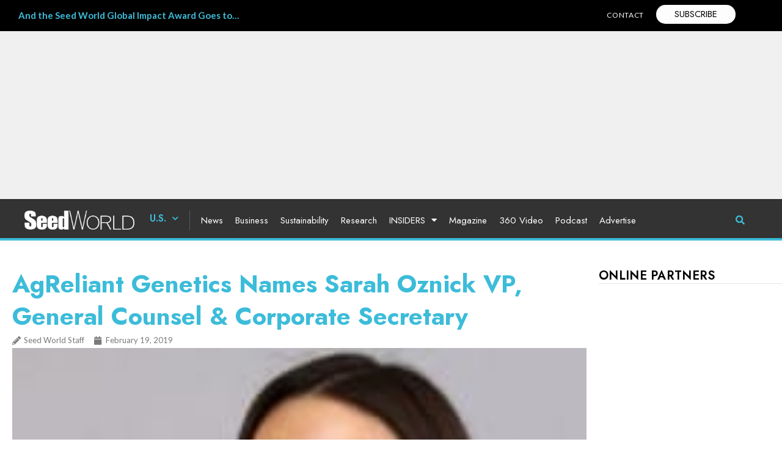

--- FILE ---
content_type: text/html; charset=UTF-8
request_url: https://www.seedworld.com/us/2019/02/19/agreliant-genetics-names-sarah-oznick-vp-general-counsel-corporate-secretary/
body_size: 53836
content:
<!doctype html>
<html lang="en-US">
<head><meta charset="UTF-8"><script>if(navigator.userAgent.match(/MSIE|Internet Explorer/i)||navigator.userAgent.match(/Trident\/7\..*?rv:11/i)){var href=document.location.href;if(!href.match(/[?&]nowprocket/)){if(href.indexOf("?")==-1){if(href.indexOf("#")==-1){document.location.href=href+"?nowprocket=1"}else{document.location.href=href.replace("#","?nowprocket=1#")}}else{if(href.indexOf("#")==-1){document.location.href=href+"&nowprocket=1"}else{document.location.href=href.replace("#","&nowprocket=1#")}}}}</script><script>(()=>{class RocketLazyLoadScripts{constructor(){this.v="2.0.2",this.userEvents=["keydown","keyup","mousedown","mouseup","mousemove","mouseover","mouseenter","mouseout","mouseleave","touchmove","touchstart","touchend","touchcancel","wheel","click","dblclick","input","visibilitychange"],this.attributeEvents=["onblur","onclick","oncontextmenu","ondblclick","onfocus","onmousedown","onmouseenter","onmouseleave","onmousemove","onmouseout","onmouseover","onmouseup","onmousewheel","onscroll","onsubmit"]}async t(){this.i(),this.o(),/iP(ad|hone)/.test(navigator.userAgent)&&this.h(),this.u(),this.l(this),this.m(),this.k(this),this.p(this),this._(),await Promise.all([this.R(),this.L()]),this.lastBreath=Date.now(),this.S(this),this.P(),this.D(),this.O(),this.M(),await this.C(this.delayedScripts.normal),await this.C(this.delayedScripts.defer),await this.C(this.delayedScripts.async),this.T("domReady"),await this.F(),await this.j(),await this.I(),this.T("windowLoad"),await this.A(),window.dispatchEvent(new Event("rocket-allScriptsLoaded")),this.everythingLoaded=!0,this.lastTouchEnd&&await new Promise((t=>setTimeout(t,500-Date.now()+this.lastTouchEnd))),this.H(),this.T("all"),this.U(),this.W()}i(){this.CSPIssue=sessionStorage.getItem("rocketCSPIssue"),document.addEventListener("securitypolicyviolation",(t=>{this.CSPIssue||"script-src-elem"!==t.violatedDirective||"data"!==t.blockedURI||(this.CSPIssue=!0,sessionStorage.setItem("rocketCSPIssue",!0))}),{isRocket:!0})}o(){window.addEventListener("pageshow",(t=>{this.persisted=t.persisted,this.realWindowLoadedFired=!0}),{isRocket:!0}),window.addEventListener("pagehide",(()=>{this.onFirstUserAction=null}),{isRocket:!0})}h(){let t;function e(e){t=e}window.addEventListener("touchstart",e,{isRocket:!0}),window.addEventListener("touchend",(function i(o){Math.abs(o.changedTouches[0].pageX-t.changedTouches[0].pageX)<10&&Math.abs(o.changedTouches[0].pageY-t.changedTouches[0].pageY)<10&&o.timeStamp-t.timeStamp<200&&(o.target.dispatchEvent(new PointerEvent("click",{target:o.target,bubbles:!0,cancelable:!0})),event.preventDefault(),window.removeEventListener("touchstart",e,{isRocket:!0}),window.removeEventListener("touchend",i,{isRocket:!0}))}),{isRocket:!0})}q(t){this.userActionTriggered||("mousemove"!==t.type||this.firstMousemoveIgnored?"keyup"===t.type||"mouseover"===t.type||"mouseout"===t.type||(this.userActionTriggered=!0,this.onFirstUserAction&&this.onFirstUserAction()):this.firstMousemoveIgnored=!0),"click"===t.type&&t.preventDefault(),this.savedUserEvents.length>0&&(t.stopPropagation(),t.stopImmediatePropagation()),"touchstart"===this.lastEvent&&"touchend"===t.type&&(this.lastTouchEnd=Date.now()),"click"===t.type&&(this.lastTouchEnd=0),this.lastEvent=t.type,this.savedUserEvents.push(t)}u(){this.savedUserEvents=[],this.userEventHandler=this.q.bind(this),this.userEvents.forEach((t=>window.addEventListener(t,this.userEventHandler,{passive:!1,isRocket:!0})))}U(){this.userEvents.forEach((t=>window.removeEventListener(t,this.userEventHandler,{passive:!1,isRocket:!0}))),this.savedUserEvents.forEach((t=>{t.target.dispatchEvent(new window[t.constructor.name](t.type,t))}))}m(){this.eventsMutationObserver=new MutationObserver((t=>{const e="return false";for(const i of t){if("attributes"===i.type){const t=i.target.getAttribute(i.attributeName);t&&t!==e&&(i.target.setAttribute("data-rocket-"+i.attributeName,t),i.target.setAttribute(i.attributeName,e))}"childList"===i.type&&i.addedNodes.forEach((t=>{if(t.nodeType===Node.ELEMENT_NODE)for(const i of t.attributes)this.attributeEvents.includes(i.name)&&i.value&&""!==i.value&&(t.setAttribute("data-rocket-"+i.name,i.value),t.setAttribute(i.name,e))}))}})),this.eventsMutationObserver.observe(document,{subtree:!0,childList:!0,attributeFilter:this.attributeEvents})}H(){this.eventsMutationObserver.disconnect(),this.attributeEvents.forEach((t=>{document.querySelectorAll("[data-rocket-"+t+"]").forEach((e=>{e.setAttribute(t,e.getAttribute("data-rocket-"+t)),e.removeAttribute("data-rocket-"+t)}))}))}k(t){Object.defineProperty(HTMLElement.prototype,"onclick",{get(){return this.rocketonclick},set(e){this.rocketonclick=e,this.setAttribute(t.everythingLoaded?"onclick":"data-rocket-onclick","this.rocketonclick(event)")}})}S(t){function e(e,i){let o=e[i];e[i]=null,Object.defineProperty(e,i,{get:()=>o,set(s){t.everythingLoaded?o=s:e["rocket"+i]=o=s}})}e(document,"onreadystatechange"),e(window,"onload"),e(window,"onpageshow");try{Object.defineProperty(document,"readyState",{get:()=>t.rocketReadyState,set(e){t.rocketReadyState=e},configurable:!0}),document.readyState="loading"}catch(t){console.log("WPRocket DJE readyState conflict, bypassing")}}l(t){this.originalAddEventListener=EventTarget.prototype.addEventListener,this.originalRemoveEventListener=EventTarget.prototype.removeEventListener,this.savedEventListeners=[],EventTarget.prototype.addEventListener=function(e,i,o){o&&o.isRocket||!t.B(e,this)&&!t.userEvents.includes(e)||t.B(e,this)&&!t.userActionTriggered||e.startsWith("rocket-")?t.originalAddEventListener.call(this,e,i,o):t.savedEventListeners.push({target:this,remove:!1,type:e,func:i,options:o})},EventTarget.prototype.removeEventListener=function(e,i,o){o&&o.isRocket||!t.B(e,this)&&!t.userEvents.includes(e)||t.B(e,this)&&!t.userActionTriggered||e.startsWith("rocket-")?t.originalRemoveEventListener.call(this,e,i,o):t.savedEventListeners.push({target:this,remove:!0,type:e,func:i,options:o})}}T(t){"all"===t&&(EventTarget.prototype.addEventListener=this.originalAddEventListener,EventTarget.prototype.removeEventListener=this.originalRemoveEventListener),this.savedEventListeners=this.savedEventListeners.filter((e=>{let i=e.type,o=e.target||window;return"domReady"===t&&"DOMContentLoaded"!==i&&"readystatechange"!==i||("windowLoad"===t&&"load"!==i&&"readystatechange"!==i&&"pageshow"!==i||(this.B(i,o)&&(i="rocket-"+i),e.remove?o.removeEventListener(i,e.func,e.options):o.addEventListener(i,e.func,e.options),!1))}))}p(t){let e;function i(e){return t.everythingLoaded?e:e.split(" ").map((t=>"load"===t||t.startsWith("load.")?"rocket-jquery-load":t)).join(" ")}function o(o){function s(e){const s=o.fn[e];o.fn[e]=o.fn.init.prototype[e]=function(){return this[0]===window&&t.userActionTriggered&&("string"==typeof arguments[0]||arguments[0]instanceof String?arguments[0]=i(arguments[0]):"object"==typeof arguments[0]&&Object.keys(arguments[0]).forEach((t=>{const e=arguments[0][t];delete arguments[0][t],arguments[0][i(t)]=e}))),s.apply(this,arguments),this}}if(o&&o.fn&&!t.allJQueries.includes(o)){const e={DOMContentLoaded:[],"rocket-DOMContentLoaded":[]};for(const t in e)document.addEventListener(t,(()=>{e[t].forEach((t=>t()))}),{isRocket:!0});o.fn.ready=o.fn.init.prototype.ready=function(i){function s(){parseInt(o.fn.jquery)>2?setTimeout((()=>i.bind(document)(o))):i.bind(document)(o)}return t.realDomReadyFired?!t.userActionTriggered||t.fauxDomReadyFired?s():e["rocket-DOMContentLoaded"].push(s):e.DOMContentLoaded.push(s),o([])},s("on"),s("one"),s("off"),t.allJQueries.push(o)}e=o}t.allJQueries=[],o(window.jQuery),Object.defineProperty(window,"jQuery",{get:()=>e,set(t){o(t)}})}P(){const t=new Map;document.write=document.writeln=function(e){const i=document.currentScript,o=document.createRange(),s=i.parentElement;let n=t.get(i);void 0===n&&(n=i.nextSibling,t.set(i,n));const a=document.createDocumentFragment();o.setStart(a,0),a.appendChild(o.createContextualFragment(e)),s.insertBefore(a,n)}}async R(){return new Promise((t=>{this.userActionTriggered?t():this.onFirstUserAction=t}))}async L(){return new Promise((t=>{document.addEventListener("DOMContentLoaded",(()=>{this.realDomReadyFired=!0,t()}),{isRocket:!0})}))}async I(){return this.realWindowLoadedFired?Promise.resolve():new Promise((t=>{window.addEventListener("load",t,{isRocket:!0})}))}M(){this.pendingScripts=[];this.scriptsMutationObserver=new MutationObserver((t=>{for(const e of t)e.addedNodes.forEach((t=>{"SCRIPT"!==t.tagName||t.noModule||t.isWPRocket||this.pendingScripts.push({script:t,promise:new Promise((e=>{const i=()=>{const i=this.pendingScripts.findIndex((e=>e.script===t));i>=0&&this.pendingScripts.splice(i,1),e()};t.addEventListener("load",i,{isRocket:!0}),t.addEventListener("error",i,{isRocket:!0}),setTimeout(i,1e3)}))})}))})),this.scriptsMutationObserver.observe(document,{childList:!0,subtree:!0})}async j(){await this.J(),this.pendingScripts.length?(await this.pendingScripts[0].promise,await this.j()):this.scriptsMutationObserver.disconnect()}D(){this.delayedScripts={normal:[],async:[],defer:[]},document.querySelectorAll("script[type$=rocketlazyloadscript]").forEach((t=>{t.hasAttribute("data-rocket-src")?t.hasAttribute("async")&&!1!==t.async?this.delayedScripts.async.push(t):t.hasAttribute("defer")&&!1!==t.defer||"module"===t.getAttribute("data-rocket-type")?this.delayedScripts.defer.push(t):this.delayedScripts.normal.push(t):this.delayedScripts.normal.push(t)}))}async _(){await this.L();let t=[];document.querySelectorAll("script[type$=rocketlazyloadscript][data-rocket-src]").forEach((e=>{let i=e.getAttribute("data-rocket-src");if(i&&!i.startsWith("data:")){i.startsWith("//")&&(i=location.protocol+i);try{const o=new URL(i).origin;o!==location.origin&&t.push({src:o,crossOrigin:e.crossOrigin||"module"===e.getAttribute("data-rocket-type")})}catch(t){}}})),t=[...new Map(t.map((t=>[JSON.stringify(t),t]))).values()],this.N(t,"preconnect")}async $(t){if(await this.G(),!0!==t.noModule||!("noModule"in HTMLScriptElement.prototype))return new Promise((e=>{let i;function o(){(i||t).setAttribute("data-rocket-status","executed"),e()}try{if(navigator.userAgent.includes("Firefox/")||""===navigator.vendor||this.CSPIssue)i=document.createElement("script"),[...t.attributes].forEach((t=>{let e=t.nodeName;"type"!==e&&("data-rocket-type"===e&&(e="type"),"data-rocket-src"===e&&(e="src"),i.setAttribute(e,t.nodeValue))})),t.text&&(i.text=t.text),t.nonce&&(i.nonce=t.nonce),i.hasAttribute("src")?(i.addEventListener("load",o,{isRocket:!0}),i.addEventListener("error",(()=>{i.setAttribute("data-rocket-status","failed-network"),e()}),{isRocket:!0}),setTimeout((()=>{i.isConnected||e()}),1)):(i.text=t.text,o()),i.isWPRocket=!0,t.parentNode.replaceChild(i,t);else{const i=t.getAttribute("data-rocket-type"),s=t.getAttribute("data-rocket-src");i?(t.type=i,t.removeAttribute("data-rocket-type")):t.removeAttribute("type"),t.addEventListener("load",o,{isRocket:!0}),t.addEventListener("error",(i=>{this.CSPIssue&&i.target.src.startsWith("data:")?(console.log("WPRocket: CSP fallback activated"),t.removeAttribute("src"),this.$(t).then(e)):(t.setAttribute("data-rocket-status","failed-network"),e())}),{isRocket:!0}),s?(t.fetchPriority="high",t.removeAttribute("data-rocket-src"),t.src=s):t.src="data:text/javascript;base64,"+window.btoa(unescape(encodeURIComponent(t.text)))}}catch(i){t.setAttribute("data-rocket-status","failed-transform"),e()}}));t.setAttribute("data-rocket-status","skipped")}async C(t){const e=t.shift();return e?(e.isConnected&&await this.$(e),this.C(t)):Promise.resolve()}O(){this.N([...this.delayedScripts.normal,...this.delayedScripts.defer,...this.delayedScripts.async],"preload")}N(t,e){this.trash=this.trash||[];let i=!0;var o=document.createDocumentFragment();t.forEach((t=>{const s=t.getAttribute&&t.getAttribute("data-rocket-src")||t.src;if(s&&!s.startsWith("data:")){const n=document.createElement("link");n.href=s,n.rel=e,"preconnect"!==e&&(n.as="script",n.fetchPriority=i?"high":"low"),t.getAttribute&&"module"===t.getAttribute("data-rocket-type")&&(n.crossOrigin=!0),t.crossOrigin&&(n.crossOrigin=t.crossOrigin),t.integrity&&(n.integrity=t.integrity),t.nonce&&(n.nonce=t.nonce),o.appendChild(n),this.trash.push(n),i=!1}})),document.head.appendChild(o)}W(){this.trash.forEach((t=>t.remove()))}async F(){try{document.readyState="interactive"}catch(t){}this.fauxDomReadyFired=!0;try{await this.G(),document.dispatchEvent(new Event("rocket-readystatechange")),await this.G(),document.rocketonreadystatechange&&document.rocketonreadystatechange(),await this.G(),document.dispatchEvent(new Event("rocket-DOMContentLoaded")),await this.G(),window.dispatchEvent(new Event("rocket-DOMContentLoaded"))}catch(t){console.error(t)}}async A(){try{document.readyState="complete"}catch(t){}try{await this.G(),document.dispatchEvent(new Event("rocket-readystatechange")),await this.G(),document.rocketonreadystatechange&&document.rocketonreadystatechange(),await this.G(),window.dispatchEvent(new Event("rocket-load")),await this.G(),window.rocketonload&&window.rocketonload(),await this.G(),this.allJQueries.forEach((t=>t(window).trigger("rocket-jquery-load"))),await this.G();const t=new Event("rocket-pageshow");t.persisted=this.persisted,window.dispatchEvent(t),await this.G(),window.rocketonpageshow&&window.rocketonpageshow({persisted:this.persisted})}catch(t){console.error(t)}}async G(){Date.now()-this.lastBreath>45&&(await this.J(),this.lastBreath=Date.now())}async J(){return document.hidden?new Promise((t=>setTimeout(t))):new Promise((t=>requestAnimationFrame(t)))}B(t,e){return e===document&&"readystatechange"===t||(e===document&&"DOMContentLoaded"===t||(e===window&&"DOMContentLoaded"===t||(e===window&&"load"===t||e===window&&"pageshow"===t)))}static run(){(new RocketLazyLoadScripts).t()}}RocketLazyLoadScripts.run()})();</script>
	
	<meta name="viewport" content="width=device-width, initial-scale=1">
	<link rel="profile" href="https://gmpg.org/xfn/11">
	<!--noptimize--><script id='fp_data_js' type="text/javascript" data-no-optimize="1" nowprocket>
			
			var fp_premium = true,
				FP = { 'fns' : {} },
				fp = {"loaded":[],"loading":[],"blocked_scripts":[],"waitlist":[],"actions":[],"observers":[],"tools":["ga41","fbp"],"notice":{"enabled":true,"display_notice":true,"gtag_no_cookie_mode":false,"url_passthrough":false,"ask_for_consent_again":true,"save_in_cdb":false,"save_all_consents":false,"priv_policy_update":1700845939,"blur_page":false,"scroll_lock":false,"hidden":["settings_btn"],"shown":[],"preselected_switches":[],"optin_switches":false,"toggle_selector":".fupi_show_cookie_notice, .fp_show_cookie_notice","main_mode":"optin","enable_scripts_after":"optin"},"vars":{"bot_list":"none","url":"https:\/\/www.seedworld.com\/wp-content\/plugins\/full-picture-premium\/","is_pro":true,"uploads_url":"https:\/\/www.seedworld.com\/wp-content\/uploads\/","is_customizer":false,"debug":false,"intersections":"-200px 0px -200px 0px","track_current_user":true,"dblclck_time":"300","track_scroll_min":"200","track_scroll_time":"5","formsubm_trackdelay":"3","link_click_delay":false,"reset_timer_on_anchor":false,"track404":false,"redirect404_url":false,"magic_keyword":"tracking","use_mutation_observer":false,"server_method":"rest","join_ref":false,"switch_ref":false},"ga41":{"id":"G-VBV5W38R1B","limit_country":{"method":"excl","countries":"AT, FR, NL, DK, IT"},"tax_terms":"taxonomy_terms","server_side":false},"fbp":{"pixel_id":"1303728514470227","limit_data_use":"1","limit_country":{"method":"excl","countries":"AT, FR, NL, DK, IT"},"server_side":false,"server_side_2":false},"geo":{"remember_geo":30}},
				fpdata = {"user":{"role":"Visitor","logged_in":false},"page_type":"Post","content_id":55260,"page_title":"AgReliant Genetics Names Sarah Oznick VP, General Counsel & Corporate Secretary","page_id":55260,"published":"2019-02-19 13:40:00","author_name":"Seed World Staff","terms":[{"name":"Business","slug":"business","parent":50,"taxonomy":"category"},{"name":"Business","slug":"business-global","parent":62,"taxonomy":"category"},{"name":"Global","slug":"global","parent":0,"taxonomy":"category"},{"name":"News","slug":"news-global","parent":62,"taxonomy":"category"},{"name":"News","slug":"news","parent":50,"taxonomy":"category"},{"name":"U.S.","slug":"us","parent":0,"taxonomy":"category"},{"name":"People","slug":"people","parent":0,"taxonomy":"post_tag"},{"name":"Seed World U.S.","slug":"seed-world-us","parent":0,"taxonomy":"post_tag"}]};fpdata.timezone = Intl.DateTimeFormat().resolvedOptions().timeZone;
fp.notice.vars = {};

(function (FP) {

	'use strict';

	var d = document,
		w = window;

	FP.getUrlParamByName = name => {
		// var match = RegExp('[?&]' + name + '=([^&]*)').exec(window.location.search);
		// return match && decodeURIComponent(match[1].replace(/\+/g, ' '));
		const queryString = window.location.search,
			urlParams = new URLSearchParams(queryString);
		return urlParams.get(name);
	};

	// BROKEN LINK TRACKING + REDIRECT TO A CUSTOM 404 PAGE
	if( fp.vars.track404 && fpdata.page_type == "404" && ! FP.getUrlParamByName("broken_link_location") ){
		const location = fp.vars.redirect404_url ? new URL( fp.vars.redirect404_url ) : window.location;
		window.location = location + ( location.search ? "&" : "?" ) + "broken_link_location=" + ( document.referrer || "direct_traffic_or_unknown" ) + "&broken_link=" + window.location;
	}

	FP.setCookie = (name, value, days = 0, mins = 0, path = "/") => {
		var expires = "";
		if ( days > 0 || mins > 0 ) {
			var date = new Date();
			if (days > 0) {
				date.setTime(date.getTime() + days * 24 * 60 * 60 * 1000);
			} else {
				date.setTime(date.getTime() + mins * 60 * 1000);
			}
			expires = "; expires=" + date.toGMTString();
		};
		d.cookie = name + "=" + value + expires + "; path=" + path + "; sameSite=strict";
	};

	FP.readCookie = name => {
		var nameEQ = name + "=";
		var ca = d.cookie.split(';');
		for (var i = 0; i < ca.length; i++) {
			var c = ca[i];
			while (c.charAt(0) == ' ') {c = c.substring(1, c.length);}
			if (c.indexOf(nameEQ) == 0) return c.substring(nameEQ.length, c.length);
		};
		return null;
	};

	FP.nl2Arr = nl => nl ? [].slice.call(nl) : false;

	FP.findID = (e, c) => {
        if ( c === null ) return null;
        if ( !e ) return false;
        c = c || document;
        return c.getElementById(e);
    };

	FP.findAll = (e, c) => {
		if ( c === null ) return [];
		if ( ! e ) return false;
		c = c || document;
		return FP.nl2Arr(c.querySelectorAll(e));
	};
	
	FP.loadScript = scr_id => {
		
		let temp_script = FP.findID( scr_id + '_temp' ),
			new_script = document.createElement('script');

		new_script.innerHTML = temp_script.innerHTML;
		temp_script.parentNode.insertBefore(new_script, temp_script.nextSibling);
		temp_script.remove();

		fp.loaded.push( scr_id );
	};

	FP.getRandomStr = ()=>{
		return ( Math.random() + 1 ).toString(36).substring(2);
	};

	FP.deleteCookie = name => { FP.setCookie(name, "", -1); };

    FP.getInner = function (vals, splitter = ".") {
        
        let args = Array.isArray(vals) ? vals : vals.split(splitter).map( arg => arg.trim() ),
            obj = window[args.shift()];

        for (var i = 0; i < args.length; i++) {
            var prop = args[i];
            if (! obj || ! obj.hasOwnProperty(prop)) return false;
            obj = obj[prop];
        };

        return obj;
    };

	FP.runFn = ( fn_name, args_arr ) => {
			
		let fn = FP.getInner( fn_name, "." );
		
		if ( fn ) {
			args_arr ? fn( ...args_arr ) : fn();
		} else {
			fp.waitlist[fn_name] = typeof args_arr === 'undefined' ? [] : args_arr;
		};
	};

	FP.enqueueFn = ( fn_name ) => {
		let fn = FP.getInner( fn_name, "." );
		if ( fp.waitlist[fn_name] ) fn( ...fp.waitlist[fn_name] );
	}

	FP.getScript = ( url, cb, attrs, type = 'script', fallback = false ) => {

		attrs = attrs || false;
		var s = "";

		if ( type == "img" ) {
			s = d.createElement('img');
			s.src = url;
		} else if ( type == "link" ) {
			s = d.createElement('link');
			s.href = url;
		} else {
			s = d.createElement('script')
			s.src = url;
			s.type = 'application/javascript';
		}

		s.onerror = ()=>{ 
			if ( fallback ) FP.getScript( fallback, cb, attrs, type );
		};

		if (attrs) {
			for (var key in attrs) {
				if ( key !== "/" ) s.setAttribute(key, attrs[key]);
			}
		}

		d.getElementsByTagName("head")[0].appendChild(s);
		if (fp.vars.debug) console.log("[FP] Script loaded: ", url);
		if (cb) s.onload = cb;
	};

	FP.sendEvt = (evt_name, details_a) => {
        var details = details_a ? { 'detail' : details_a } : {},
            fp_event = new CustomEvent( evt_name, details );
        document.dispatchEvent(fp_event);
    };

	FP.prepareProduct = ( type, id, data ) => {
		
		if ( type !== "cart_item" ) fpdata.woo.products[id] = fpdata.woo.products[id] ? { ...fpdata.woo.products[id], ...data } : data;
		
		if ( type == 'single' || type == 'teaser' ) {

			// prepare products after all load
			if ( fp.vars.wooImpressTimeout ) clearTimeout( fp.vars.wooImpressTimeout );
			fp.vars.wooImpressTimeout = setTimeout( () => FP.runFn( "FP.fns.prepare_teaser_and_single" ), 200 );
		}
    };

	// CHECK FOR BOT TRAFFIC
	// -- modified version of https://stackoverflow.com/a/65563155/7702522
	
	// BOT CHECK (instant)
	fpdata.is_robot = (() => {
		
		// SMALL list
		if ( fp.vars.bot_list == "basic" ) {
			
			const robots = new RegExp([/bot/,/spider/,/crawl/,/APIs-Google/,/AdsBot/,/Googlebot/,/mediapartners/,/Google Favicon/,/FeedFetcher/,/Google-Read-Aloud/,/googleweblight/,/bingbot/,/yandex/,/baidu/,/duckduck/,/Yahoo Link Preview/,/ia_archiver/,/facebookexternalhit/,/pinterest\.combot/,/redditbot/,/slackbot/,/Twitterbot/,/WhatsApp/,/S[eE][mM]rushBot/].map((r) => r.source).join("|"),"i");

			return robots.test(navigator.userAgent);

		// BIG list
		} else if ( fp.vars.bot_list == "big" ) {

			const robots = new RegExp([
				/Googlebot/, /AdsBot/, /Feedfetcher-Google/, /Mediapartners-Google/, /Mediapartners/, /APIs-Google/, 
				/Google-InspectionTool/, /Storebot-Google/, /GoogleOther/, /bingbot/, /Slurp/, /wget/, /LinkedInBot/, 
				/Python-urllib/, /python-requests/, /aiohttp/, /httpx/, /libwww-perl/, /httpunit/, /Nutch/, 
				/Go-http-client/, /phpcrawl/, /msnbot/, /jyxobot/, /FAST-WebCrawler/, /FAST Enterprise Crawler/, 
				/BIGLOTRON/, /Teoma/, /convera/, /seekbot/, /Gigabot/, /Gigablast/, /exabot/, /ia_archiver/, 
				/GingerCrawler/, /webmon/, /HTTrack/, /grub\.org/, /UsineNouvelleCrawler/, /antibot/, 
				/netresearchserver/, /speedy/, /fluffy/, /findlink/, /msrbot/, /panscient/, /yacybot/, /AISearchBot/, 
				/ips-agent/, /tagoobot/, /MJ12bot/, /woriobot/, /yanga/, /buzzbot/, /mlbot/, /yandex\.combots/, 
				/purebot/, /Linguee Bot/, /CyberPatrol/, /voilabot/, /Baiduspider/, /citeseerxbot/, /spbot/, 
				/twengabot/, /postrank/, /Turnitin/, /scribdbot/, /page2rss/, /sitebot/, /linkdex/, /Adidxbot/, 
				/ezooms/, /dotbot/, /Mail\.RU_Bot/, /discobot/, /heritrix/, /findthatfile/, /europarchive\.org/, 
				/NerdByNature\.Bot/, /sistrix crawler/, /Ahrefs/, /fuelbot/, /CrunchBot/, /IndeedBot/, 
				/mappydata/, /woobot/, /ZoominfoBot/, /PrivacyAwareBot/, /Multiviewbot/, /SWIMGBot/, /Grobbot/, 
				/eright/, /Apercite/, /semanticbot/, /Aboundex/, /domaincrawler/, /wbsearchbot/, /summify/, /CCBot/, 
				/edisterbot/, /SeznamBot/, /ec2linkfinder/, /gslfbot/, /aiHitBot/, /intelium_bot/, 
				/facebookexternalhit/, /Yeti/, /RetrevoPageAnalyzer/, /lb-spider/, /Sogou/, /lssbot/, /careerbot/, 
				/wotbox/, /wocbot/, /ichiro/, /DuckDuckBot/, /lssrocketcrawler/, /drupact/, /webcompanycrawler/, 
				/acoonbot/, /openindexspider/, /gnam gnam spider/, /web-archive-net\.com\.bot/, /backlinkcrawler/, 
				/coccoc/, /integromedb/, /content crawler spider/, /toplistbot/, /it2media-domain-crawler/, 
				/ip-web-crawler\.com/, /siteexplorer\.info/, /elisabot/, /proximic/, /changedetection/, /arabot/, 
				/WeSEE:Search/, /niki-bot/, /CrystalSemanticsBot/, /rogerbot/, /360Spider/, /psbot/, 
				/InterfaxScanBot/, /CC Metadata Scaper/, /g00g1e\.net/, /GrapeshotCrawler/, /urlappendbot/, 
				/brainobot/, /fr-crawler/, /binlar/, /SimpleCrawler/, /Twitterbot/, /cXensebot/, /smtbot/, 
				/bnf\.fr_bot/, /A6-Indexer/, /ADmantX/, /Facebot/, /OrangeBot/, /memorybot/, /AdvBot/, 
				/MegaIndex/, /SemanticScholarBot/, /ltx71/, /nerdybot/, /xovibot/, /BUbiNG/, /Qwantify/, 
				/archive\.org_bot/, /Applebot/, /TweetmemeBot/, /crawler4j/, /findxbot/, /SemrushBot/, 
				/yoozBot/, /lipperhey/, /Y!J/, /Domain Re-Animator Bot/, /AddThis/, /Screaming Frog SEO Spider/, 
				/MetaURI/, /Scrapy/, /Livelapbot/, /OpenHoseBot/, /CapsuleChecker/, /collection@infegy\.com/, 
				/IstellaBot/, /DeuSu/, /betaBot/, /Cliqzbot/, /MojeekBot/, /netEstate NE Crawler/, 
				/SafeSearch microdata crawler/, /Gluten Free Crawler/, /Sonic/, /Sysomos/, /Trove/, /deadlinkchecker/, 
				/Slack-ImgProxy/, /Embedly/, /RankActiveLinkBot/, /iskanie/, /SafeDNSBot/, /SkypeUriPreview/, 
				/Veoozbot/, /Slackbot/, /redditbot/, /datagnionbot/, /Google-Adwords-Instant/, /adbeat_bot/, 
				/WhatsApp/, /contxbot/, /pinterest\.combot/, /electricmonk/, /GarlikCrawler/, /BingPreview/, 
				/vebidoobot/, /FemtosearchBot/, /Yahoo Link Preview/, /MetaJobBot/, /DomainStatsBot/, /mindUpBot/, 
				/Daum/, /Jugendschutzprogramm-Crawler/, /Xenu Link Sleuth/, /Pcore-HTTP/, /moatbot/, /KosmioBot/, 
				/pingdom/, /AppInsights/, /PhantomJS/, /Gowikibot/, /PiplBot/, /Discordbot/, /TelegramBot/, 
				/Jetslide/, /newsharecounts/, /James BOT/, /Barkrowler/, /TinEye/, /SocialRankIOBot/, 
				/trendictionbot/, /Ocarinabot/, /epicbot/, /Primalbot/, /DuckDuckGo-Favicons-Bot/, /GnowitNewsbot/, 
				/Leikibot/, /LinkArchiver/, /YaK/, /PaperLiBot/, /Digg Deeper/, /dcrawl/, /Snacktory/, /AndersPinkBot/, 
				/Fyrebot/, /EveryoneSocialBot/, /Mediatoolkitbot/, /Luminator-robots/, /ExtLinksBot/, /SurveyBot/, 
				/NING/, /okhttp/, /Nuzzel/, /omgili/, /PocketParser/, /YisouSpider/, /um-LN/, /ToutiaoSpider/, 
				/MuckRack/, /Jamie's Spider/, /AHC/, /NetcraftSurveyAgent/, /Laserlikebot/, /^Apache-HttpClient/, 
				/AppEngine-Google/, /Jetty/, /Upflow/, /Thinklab/, /Traackr\.com/, /Twurly/, /Mastodon/, /http_get/, 
				/DnyzBot/, /botify/, /007ac9 Crawler/, /BehloolBot/, /BrandVerity/, /check_http/, /BDCbot/, 
				/ZumBot/, /EZID/, /ICC-Crawler/, /ArchiveBot/, /^LCC /, /filterdb\.iss\.netcrawler/, /BLP_bbot/, 
				/BomboraBot/, /Buck/, /Companybook-Crawler/, /Genieo/, /magpie-crawler/, /MeltwaterNews/,
				/Moreover/,/newspaper/,/ScoutJet/,/sentry/,/StorygizeBot/,/UptimeRobot/,/OutclicksBot/,
				/seoscanners/,/Hatena/,/Google Web Preview/,/MauiBot/,/AlphaBot/,/SBL-BOT/,/IAS crawler/,
				/adscanner/,/Netvibes/,/acapbot/,/Baidu-YunGuanCe/,/bitlybot/,/blogmuraBot/,/Bot\.AraTurka\.com/,
				/bot-pge\.chlooe\.com/,/BoxcarBot/,/BTWebClient/,/ContextAd Bot/,/Digincore bot/,/Disqus/,/Feedly/,
				/Fetch/,/Fever/,/Flamingo_SearchEngine/,/FlipboardProxy/,/g2reader-bot/,/G2 Web Services/,/imrbot/,
				/K7MLWCBot/,/Kemvibot/,/Landau-Media-Spider/,/linkapediabot/,/vkShare/,/Siteimprove\.com/,/BLEXBot/,
				/DareBoost/,/ZuperlistBot/,/Miniflux/,/Feedspot/,/Diffbot/,/SEOkicks/,/tracemyfile/,/Nimbostratus-Bot/,
				/zgrab/,/PR-CY\.RU/,/AdsTxtCrawler/,/Datafeedwatch/,/Zabbix/,/TangibleeBot/,/google-xrawler/,/axios/,
				/Amazon CloudFront/,/Pulsepoint/,/CloudFlare-AlwaysOnline/,/Google-Structured-Data-Testing-Tool/,
				/WordupInfoSearch/,/WebDataStats/,/HttpUrlConnection/,/Seekport Crawler/,/ZoomBot/,/VelenPublicWebCrawler/,
				/MoodleBot/,/jpg-newsbot/,/outbrain/,/W3C_Validator/,/Validator\.nu/,/W3C-checklink/,/W3C-mobileOK/,
				/W3C_I18n-Checker/,/FeedValidator/,/W3C_CSS_Validator/,/W3C_Unicorn/,/Google-PhysicalWeb/,/Blackboard/,
				/ICBot/,/BazQux/,/Twingly/,/Rivva/,/Experibot/,/awesomecrawler/,/Dataprovider\.com/,/GroupHigh/,
				/theoldreader\.com/,/AnyEvent/,/Uptimebot\.org/,/Nmap Scripting Engine/,/2ip\.ru/,/Clickagy/,
				/Caliperbot/,/MBCrawler/,/online-webceo-bot/,/B2B Bot/,/AddSearchBot/,/Google Favicon/,/HubSpot/,
				/Chrome-Lighthouse/,/HeadlessChrome/,/CheckMarkNetwork/,/www\.uptime\.com/,/Streamline3Bot/,/serpstatbot/,
				/MixnodeCache/,/^curl/,/SimpleScraper/,/RSSingBot/,/Jooblebot/,/fedoraplanet/,/Friendica/,/NextCloud/,
				/Tiny Tiny RSS/,/RegionStuttgartBot/,/Bytespider/,/Datanyze/,/Google-Site-Verification/,/TrendsmapResolver/,
				/tweetedtimes/,/NTENTbot/,/Gwene/,/SimplePie/,/SearchAtlas/,/Superfeedr/,/feedbot/,/UT-Dorkbot/,/Amazonbot/,
				/SerendeputyBot/,/Eyeotabot/,/officestorebot/,/Neticle Crawler/,/SurdotlyBot/,/LinkisBot/,/AwarioSmartBot/,
				/AwarioRssBot/,/RyteBot/,/FreeWebMonitoring SiteChecker/,/AspiegelBot/,/NAVER Blog Rssbot/,/zenback bot/,
				/SentiBot/,/Domains Project/,/Pandalytics/,/VKRobot/,/bidswitchbot/,/tigerbot/,/NIXStatsbot/,/Atom Feed Robot/,
				/curebot/,/PagePeeker/,/Vigil/,/rssbot/,/startmebot/,/JobboerseBot/,/seewithkids/,/NINJA bot/,/Cutbot/,
				/BublupBot/,/BrandONbot/,/RidderBot/,/Taboolabot/,/Dubbotbot/,/FindITAnswersbot/,/infoobot/,/Refindbot/,
				/BlogTraffic\d\.\d+ Feed-Fetcher/,/SeobilityBot/,/Cincraw/,/Dragonbot/,/VoluumDSP-content-bot/,/FreshRSS/,
				/BitBot/,/^PHP-Curl-Class/,/Google-Certificates-Bridge/,/centurybot/,/Viber/,/e\.ventures Investment Crawler/,
				/evc-batch/,/PetalBot/,/virustotal/,/(^| )PTST/,/minicrawler/,/Cookiebot/,/trovitBot/,/seostar\.co/,/IonCrawl/,
				/Uptime-Kuma/,/SeekportBot/,/FreshpingBot/,/Feedbin/,/CriteoBot/,/Snap URL Preview Service/,/Better Uptime Bot/,
				/RuxitSynthetic/,/Google-Read-Aloud/,/ValveSteam/,/OdklBot/,/GPTBot/,/ChatGPT-User/,/YandexRenderResourcesBot/,
				/LightspeedSystemsCrawler/,/ev-crawler/,/BitSightBot/,/woorankreview/,/Google-Safety/,/AwarioBot/,/DataForSeoBot/,
				/Linespider/,/WellKnownBot/,/A Patent Crawler/,/StractBot/,/search\.marginalia\.nu/,/YouBot/,/Nicecrawler/,/Neevabot/,
				/BrightEdge Crawler/,/SiteCheckerBotCrawler/,/TombaPublicWebCrawler/,/CrawlyProjectCrawler/,/KomodiaBot/,/KStandBot/,
				/CISPA Webcrawler/,/MTRobot/,/hyscore\.io/,/AlexandriaOrgBot/,/2ip bot/,/Yellowbrandprotectionbot/,/SEOlizer/,
				/vuhuvBot/,/INETDEX-BOT/,/Synapse/,/t3versionsBot/,/deepnoc/,/Cocolyzebot/,/hypestat/,/ReverseEngineeringBot/,
				/sempi\.tech/,/Iframely/,/MetaInspector/,/node-fetch/,/lkxscan/,/python-opengraph/,/OpenGraphCheck/,
				/developers\.google\.com\+websnippet/,/SenutoBot/,/MaCoCu/,/NewsBlur/,/inoreader/,/NetSystemsResearch/,/PageThing/,
				/WordPress/,/PhxBot/,/ImagesiftBot/,/Expanse/,/InternetMeasurement/,/^BW/,/GeedoBot/,/Audisto Crawler/,
				/PerplexityBot/,/claudebot/,/Monsidobot/,/GroupMeBot/].map((r) => r.source).join("|"),"i");

				return robots.test(navigator.userAgent);

		} else {
			return false;
		};
	})();

	// GENERATE A RANDOM STRING FOR VARIOUS USES
	fp.random = FP.getRandomStr(7);

	// GTAG & GTM STUFF

	// First, we set the dataLayers for GA and GAds (and GTM DataLayer if it has no DL Protection enabled)

	window.dataLayer = window.dataLayer || [];
	window.gtag = function(){window.dataLayer.push(arguments);}

	// next, we set a separate GTM DataLayer if it has DL Protection enabled

	if ( fp.gtm ) {
		fp.gtm.datalayer = ! fp.gtm.datalayer || fp.gtm.datalayer == "default" ? "dataLayer" : "fupi_dataLayer";
		if ( fp.gtm.datalayer == "fupi_dataLayer" ){
			window[fp.gtm.datalayer] = window[fp.gtm.datalayer] || [];
			window.fupi_gtm_gtag = function(){window[fp.gtm.datalayer].push(arguments);} // gtag used for consents
		}
	};

	// UPDATE COOKIE DATA - fupi_cookies and fpdata.cookies

	let magic_keyw = FP.getUrlParamByName( fp.vars.magic_keyword ),
		ga4_debug = FP.getUrlParamByName("ga4_debug"),
		cookies = FP.readCookie('fp_cookie');
	
	cookies = cookies ? JSON.parse(cookies) : false;

	fpdata.cookies = false;

	if ( magic_keyw && magic_keyw == 'off' ){

		var updated_cookies = { 'stats' : false, 'personalisation' : false, 'marketing' : false, 'disabled' : true };

		fp.vars.track_current_user = false;
		FP.setCookie('fp_cookie', JSON.stringify(updated_cookies), 7300 );
		fpdata.cookies = updated_cookies;

	} else if ( ga4_debug ){

		if ( ga4_debug == 'on' ) {
			
			var updated_cookies = { 'stats' : true, 'personalisation' : true, 'marketing' : true, 'disabled' : false, 'ga4_debug' : 'on' };
	
			if ( cookies && cookies.pp_pub ) updated_cookies.pp_pub = cookies.pp_pub;
			if ( cookies && cookies.tools ) updated_cookies.tools = cookies.tools;
	
			FP.setCookie('fp_cookie', JSON.stringify(updated_cookies), 7300 );
			fpdata.cookies = updated_cookies;

		} else if ( ga4_debug == 'off' ) {
			var updated_cookies = { 'stats' : true, 'personalisation' : true, 'marketing' : true, 'disabled' : false };
	
			if ( cookies && cookies.pp_pub ) updated_cookies.pp_pub = cookies.pp_pub;
			if ( cookies && cookies.tools ) updated_cookies.tools = cookies.tools;
	
			FP.setCookie('fp_cookie', JSON.stringify(updated_cookies), 7300 );
			fpdata.cookies = updated_cookies;
		}

	} else if ( FP.getUrlParamByName("reset_cookies") || ( magic_keyw && ( magic_keyw == 'reset' || magic_keyw == 'on' ) ) ){

		FP.deleteCookie('fp_cookie');

	} else {

		var changed = false;

		if ( cookies ) {
			if ( cookies.disabled ) {

				var updated_cookies = { 'stats' : false, 'personalisation' : false, 'marketing' : false, 'disabled' : true };
				
				fp.vars.track_current_user = false;
				FP.setCookie('fp_cookie', JSON.stringify(updated_cookies), 7300 );
				fpdata.cookies = updated_cookies;

			} else if ( fp.notice ) {

				if ( fp.notice.priv_policy_update ){
				
					if ( ! cookies.pp_pub || cookies.pp_pub != fp.notice.priv_policy_update ) changed = true;
					
					if ( fp.tools ){
						if ( ! cookies.tools || ! fp.tools.every( id => cookies.tools.includes(id) ) ) changed = true;
					}
				}
		
				if ( changed ) {
					FP.deleteCookie('fp_cookie');
				} else {
					fpdata.cookies = cookies;
					if ( fpdata.cookies.disabled ) fp.vars.track_current_user = false;
				}
			}
		}
	}

	//
	// CONSENT BANNER 
	//

	
	if ( fp.vars.track_current_user && ! fp.vars.is_customizer && fp.notice.enabled && ! fpdata.cookies && fp.notice.display_notice ) {
		
		// BLUR BACKGROUND
		if ( fp.notice.blur_page ) {
			document.getElementsByTagName( 'html' )[0].classList.add('fupi_blur');
		}
		
		// LOCK PAGESCROLL
		if ( fp.notice.scroll_lock ) {
			document.getElementsByTagName( 'html' )[0].classList.add('fupi_scroll_lock');
		}
	}

	FP.updateConsents = () => {

		// if the user made a choice in the past
		if ( fpdata.cookies ){
			fpdata.consents = {
				'can_track_stats' : fpdata.cookies.stats || false,
				'can_track_pers' : fpdata.cookies.personalisation || false,
				'can_track_market' : fpdata.cookies.marketing || false,
			};

		// if no choice was made in the past
		} else {
			
			// deny all if consent banner is in optin mode
			if ( fp.notice.enabled && fp.notice.mode == "optin" ) {
				fpdata.consents = {
					'can_track_stats' : false,
					'can_track_pers' : false,
					'can_track_market' : false,
				}
			
			// agree to all if consent banner is disabled or we are in optout or notification mode
			} else {
			 	fpdata.consents = {
					'can_track_stats' : true,
					'can_track_pers' : true,
					'can_track_market' : true,
				}
			}
		}

		if ( ! fp.vars.is_customizer ) {
		
			// Set GTAG consents

			["gtag", "fupi_gtm_gtag"].forEach( tag_name => {

				if ( tag_name == "fupi_gtm_gtag" && ! window.fupi_gtm_gtag ) return;

				// if the user made a choice in the past
				if ( fpdata.cookies ){
					
					window[tag_name]("consent", "default", {
						"ad_storage": fpdata.cookies.marketing ? "granted" : "denied",
						"ad_user_data" : fpdata.cookies.marketing ? "granted" : "denied",
						"ad_personalization" : fpdata.cookies.marketing ? "granted" : "denied",
						"analytics_storage": fpdata.cookies.stats ? "granted" : "denied",
						"personalization_storage": fpdata.cookies.personalisation ? "granted" : "denied",
						"functionality_storage": "granted",
						"security_storage": "granted",
					});
					
					if ( fp.vars.debug ) console.log("[FP] Google consents set to user choices");
				
				// if no choice was made in the past
				} else {
					
					// deny all if consent banner is in optin mode
					if ( fp.notice.enabled && fp.notice.mode == "optin" ) {
						
						window[tag_name]("consent", "default", {
							"ad_storage": "denied",
							"ad_user_data" : "denied",
							"ad_personalization" : "denied",
							"analytics_storage": "denied",
							"personalization_storage": "denied",
							"functionality_storage": "granted",
							"security_storage": "granted",
						});
					
						if ( fp.vars.debug ) console.log("[FP] All Google consents denied");
					
					// agree to all if consent banner is disabled or we are in optout or notification mode
					} else {
						
						window[tag_name]("consent", "default", {
							"ad_storage": "granted",
							"ad_user_data" : "granted",
							"ad_personalization" : "granted",
							"analytics_storage": "granted",
							"personalization_storage": "granted",
							"functionality_storage": "granted",
							"security_storage": "granted",
						});
					
						if ( fp.vars.debug ) console.log("[FP] All Google consents granted");
					};
				}
			} );
			
			// we set URL Passthrough for standard GTAG
			if ( fp.notice.enabled && fp.notice.gtag_no_cookie_mode && fp.notice.url_passthrough && ( fp.notice.mode == "optin" || fp.notice.mode == "optout" ) ) {
				window.gtag("set", "url_passthrough", true);
			};
		}
    }
	
	let uses_geo = false;

	FP.postToServer = ( event_data_a ) => {

		if ( fpdata.is_robot ) return;
		if ( fp.vars.debug ) console.log( "[FP] Posting to server", event_data_a );

		let fetch_url = fp.vars.server_method == "rest" ? "/index.php?rest_route=/fupi/v1/sender" : "/wp-admin/admin-ajax.php?action=fupi_ajax";

		if ( fp.vars.debug ) {
		
			fetch( fetch_url, {
				method: "POST",
				body: JSON.stringify( event_data_a ),
				credentials: 'same-origin',
				headers: {
					"Content-type": "application/json; charset=UTF-8",
					// "X-WP-Nonce": fp_nonce
					}
					})
				.then((response) => response.json())
				.then((json) => console.log(json));

		} else {

			fetch( fetch_url, {
				method: "POST",
				credentials: 'same-origin',
				body: JSON.stringify( event_data_a ),
				headers: {
					"Content-type": "application/json; charset=UTF-8",
					// "X-WP-Nonce": fp_nonce
				}
			});
		}
	};

	
	FP.changeReferrer = ref => {
	
		if ( ref == 'non_http' ) {
			
			let rules = JSON.parse( fp.vars.track_non_http );

			for ( const nr in rules ) {
				
				let match_found = false;

				if ( rules[nr].compare == "incl" ) {
					match_found = document.referrer.includes(rules[nr].search); 
				} else if ( rules[nr].compare == "start" ){
					match_found = document.referrer.indexOf(rules[nr].search) == 0;
				} else {
					match_found = rules[nr].search == document.referrer;
				};
				
				if ( match_found ) {
					ref = rules[nr].replace.indexOf('http') == 0 ? rules[nr].replace : "https://" + rules[nr].replace;
					ref = ref.slice(-1) == "/" ? ref : ref + "/";
					delete window.document.referrer;
					window.document.__defineGetter__('referrer', ()=>{return ref;});
					break;
				}
			}

		} else if ( ref == 'switch_ref' ) {
			
			let rules = JSON.parse( fp.vars.switch_ref );

			for ( const nr in rules ) {
				if ( document.location.href.includes( rules[nr].search ) ) {
					delete window.document.referrer;
					window.document.__defineGetter__('referrer', ()=>{return rules[nr].replace;});
					break;
				};
			}

		} else {
			delete window.document.referrer;
			window.document.__defineGetter__('referrer', ()=>{return ref;});
		}
	};
	
	// MODIFY REFERRER

	if ( fp.vars.is_pro && fp.vars.join_ref && document.referrer.indexOf('http') == 0 ){

		if ( fp.vars.join_ref.includes('fb') ) {
			if ( !! document.referrer.match(/https*:\/\/.+\.facebook\.com\/*/) || document.referrer == "https://www.facebook.com/" || document.referrer == "http://m.facebook.com" ) {
				FP.changeReferrer('https://facebook.com/');
			}
		}

		if ( fp.vars.join_ref.includes('insta') ) {
			if ( !! document.referrer.match(/https*:\/\/.+\.instagram\.com\/*/) || document.referrer == "http://instagram.com/" ) {
				FP.changeReferrer('https://instagram.com/');
			}
		}

		if ( fp.vars.join_ref.includes('pin') ) {
			if ( document.referrer.includes(".pinterest.") && ! document.referrer.includes("/pin/") && ! document.referrer.includes("utm_") ) {
				FP.changeReferrer('https://pinterest.com/');
			}
		}
	}

	if ( fp.vars.is_pro && fp.vars.track_non_http ){
		if ( document.referrer.indexOf('http') !== 0 && document.referrer.indexOf(document.location.origin) !== 0 && document.referrer.length > 0 ){
			FP.changeReferrer('non_http');
		}
	}

	if ( fp.vars.is_pro && fp.vars.switch_ref ){
		FP.changeReferrer('switch_ref');
	}

		function setNoticeMode(){

			if ( fp.notice.enabled && ( fp.notice.main_mode == "auto_strict" || fp.notice.main_mode == "auto_lax" || fp.notice.main_mode == "manual" ) ) {
					
				// country unknown
				if ( fpdata.country == "unknown" ) {
					
					fp.notice.mode = fp.notice.enable_scripts_after ? fp.notice.enable_scripts_after : "optin";
				
				// country known, region unknown
				} else if ( fpdata.region == "unknown" ){

					let country_regex = new RegExp( "[\\s,]*" + fpdata.country + "\\s*," );
					if ( fp.notice.optin ){
						let optin_countries = "," + fp.notice.optin.replace( /\([A-Z,\s]*\)/g, '') + ",";
						if ( fp.notice.optin == "all" || fp.notice.optin != "none" && !! optin_countries.match( country_regex ) ) fp.notice.mode = "optin";
					};

					if ( ! fp.notice.mode && fp.notice.optout ){
						let optout_countries = "," + fp.notice.optout.replace( /\([A-Z,\s]*\)/g, '') + ",";
						if ( fp.notice.optout == "all" || fp.notice.optout != "none" && !! optout_countries.match( country_regex ) ) fp.notice.mode = "optout";
					};

					if ( ! fp.notice.mode && fp.notice.inform ){
						let inform_countries = "," + fp.notice.inform.replace( /\([A-Z,\s]*\)/g, '') + ",";
						if ( fp.notice.inform == "all" || fp.notice.inform != "none" && !! inform_countries.match( country_regex ) ) fp.notice.mode = "notify";
					};

					if ( ! fp.notice.mode ) fp.notice.mode = "hide";

				// country & region known
				} else {
					
					let country_regex = new RegExp( "[\\s,]*" + fpdata.country + "\\s*," ),
						region_regex = new RegExp( "[\\s,]*" + fpdata.country + "\\s*\\(.*" + fpdata.region + ".*\\)" );

					if ( fp.notice.optin ){
						let optin_countries = "," + fp.notice.optin + ",";
						if ( fp.notice.optin == "all" || fp.notice.optin != "none" && ( !! optin_countries.match( region_regex ) || !! optin_countries.match( country_regex ) ) ) fp.notice.mode = "optin";
					};

					if ( ! fp.notice.mode && fp.notice.optout ){
						let optout_countries = "," + fp.notice.optout + ",";
						if ( fp.notice.optout == "all" || fp.notice.optout != "none" && ( !! optout_countries.match( region_regex ) || !! optout_countries.match( country_regex ) ) ) fp.notice.mode = "optout";
					};

					if ( ! fp.notice.mode && fp.notice.inform ){
						let inform_countries = "," + fp.notice.inform + ",";
						if ( fp.notice.inform == "all" || fp.notice.inform != "none" && ( !! inform_countries.match( region_regex ) || !! inform_countries.match( country_regex ) ) ) fp.notice.mode = "notify";
					};

					if ( ! fp.notice.mode ) fp.notice.mode = "hide";
				}
			} else {
				if ( fp.notice.enabled ) fp.notice.mode = fp.notice.main_mode;
			}
		}

		if ( fp.vars.is_pro && fp.geo ) { // disables geo for users who moved from pro to free when this JS is saved in file

			uses_geo = true;
			fp.ready = false;
		
			FP.init = function( send_evt = true ){
				setNoticeMode();
				FP.updateConsents();
				fp.ready = true;
				if ( send_evt ) FP.sendEvt( 'fp_load_scripts', ['all'] );
			}
		
			// GET LOCATION AND TRIGGER EVERYTHING
			
			// Get country from URL param...

			let url_country = FP.getUrlParamByName("fp_set_country");
			
			if ( url_country ) {
				if ( fp.vars.debug ) console.log( "[FP] Geolocation - country set manually" );
				let expire = fp.geo && fp.geo.remember_geo ? fp.geo.remember_geo : 30;
				FP.setCookie( "fp_country", url_country, expire );
				fpdata.country = url_country;
				FP.init();
			
			// If we are not setting country with a URL parameter...

			} else {

				// Check if it was saved in a cookie

				let remembered_country = FP.readCookie("fp_country");
				
				// if we have no country in a cookie then check geolocation

				if ( ( ! remembered_country || ( remembered_country == "unknown" && fpdata.new_session ) ) && window.fetch ) {
					
					fpdata.country = "checking";

					if ( ! fpdata.is_robot ){
						
						if ( fp.vars.debug ) console.log("[FP] Checking location")

window.fetch( 'https://www.cloudflare.com/cdn-cgi/trace' )
		.then( function ( response ) { return response.text() } ) // get content
		.then( function ( response ) {

			fpdata.geo = response;

			let regex = /loc=([A-Z]+)/g,
				resp_arr = regex.exec(response);

			if ( resp_arr.length > 1 && resp_arr[1].length == 2 ) { // resp_arr[1] holds country code
				if ( resp_arr[1] != 'XX' ) {
					fpdata.country = resp_arr[1];
					let expire = fp.geo && fp.geo.remember_geo ? fp.geo.remember_geo : 30;
					FP.setCookie('fp_country', resp_arr[1], expire );
				} else {
					fpdata.country = 'unknown';
					FP.setCookie('fp_country', 'unknown' );
					if ( fp.vars.debug ) console.log('Geolocation test inconclusive - XX country error');
				};
				if ( ! fp.ready ) FP.init();
			}
		} )
		.catch( function ( err ) {
			fpdata.country = 'unknown';
			FP.setCookie('fp_country', 'unknown' );
			if ( fp.vars.debug ) console.error('Error retrieving country code. Message:', err);
			if ( ! fp.ready ) FP.init();
		} );
						// if location is still unknown after 1 sec
						setTimeout( ()=>{
							if ( ! fp.ready ) {
								if ( fpdata.country == "checking") fpdata.country = "unknown";
								FP.init();
							}
						}, 1000);
				
					} else {
						fpdata.country = 'unknown';
						FP.init(false); // We do not send the evt
					}

				// if we have a country in a cookie, then we use it

				} else {

					let location = remembered_country.split("|");
					
					fpdata.country = location[0] || "unknown";
					fpdata.region = location[1] || location[2] || "unknown";
					
					if ( fp.notice.enabled && ! fp.notice.mode ) {
						FP.init(false); // we need to run FP.init() to learn the mode and style of the notice when it is opened by a privacy policy link. We do not send the evt
					} else {
						FP.updateConsents();
						fp.ready = true;
					}
				}
			}
		}
	if ( ! uses_geo ) {
		fpdata.country = 'unknown';
		FP.updateConsents();
		fp.ready = true;
	}

})(FP);</script><!--/noptimize--><meta name='robots' content='index, follow, max-image-preview:large, max-snippet:-1, max-video-preview:-1' />

	<!-- This site is optimized with the Yoast SEO plugin v24.4 - https://yoast.com/wordpress/plugins/seo/ -->
	<title>AgReliant Genetics Names Sarah Oznick VP, General Counsel &amp; Corporate Secretary - Seed World</title><link rel="preload" data-rocket-preload as="style" href="https://fonts.googleapis.com/css?family=Open%20Sans%3A100%2C100italic%2C200%2C200italic%2C300%2C300italic%2C400%2C400italic%2C500%2C500italic%2C600%2C600italic%2C700%2C700italic%2C800%2C800italic%2C900%2C900italic%7CJost%3A100%2C100italic%2C200%2C200italic%2C300%2C300italic%2C400%2C400italic%2C500%2C500italic%2C600%2C600italic%2C700%2C700italic%2C800%2C800italic%2C900%2C900italic%7CLato%3A100%2C100italic%2C200%2C200italic%2C300%2C300italic%2C400%2C400italic%2C500%2C500italic%2C600%2C600italic%2C700%2C700italic%2C800%2C800italic%2C900%2C900italic&#038;display=swap" /><link rel="stylesheet" href="https://fonts.googleapis.com/css?family=Open%20Sans%3A100%2C100italic%2C200%2C200italic%2C300%2C300italic%2C400%2C400italic%2C500%2C500italic%2C600%2C600italic%2C700%2C700italic%2C800%2C800italic%2C900%2C900italic%7CJost%3A100%2C100italic%2C200%2C200italic%2C300%2C300italic%2C400%2C400italic%2C500%2C500italic%2C600%2C600italic%2C700%2C700italic%2C800%2C800italic%2C900%2C900italic%7CLato%3A100%2C100italic%2C200%2C200italic%2C300%2C300italic%2C400%2C400italic%2C500%2C500italic%2C600%2C600italic%2C700%2C700italic%2C800%2C800italic%2C900%2C900italic&#038;display=swap" media="print" onload="this.media='all'" /><noscript><link rel="stylesheet" href="https://fonts.googleapis.com/css?family=Open%20Sans%3A100%2C100italic%2C200%2C200italic%2C300%2C300italic%2C400%2C400italic%2C500%2C500italic%2C600%2C600italic%2C700%2C700italic%2C800%2C800italic%2C900%2C900italic%7CJost%3A100%2C100italic%2C200%2C200italic%2C300%2C300italic%2C400%2C400italic%2C500%2C500italic%2C600%2C600italic%2C700%2C700italic%2C800%2C800italic%2C900%2C900italic%7CLato%3A100%2C100italic%2C200%2C200italic%2C300%2C300italic%2C400%2C400italic%2C500%2C500italic%2C600%2C600italic%2C700%2C700italic%2C800%2C800italic%2C900%2C900italic&#038;display=swap" /></noscript>
	<meta name="description" content="Agreliant Genetics names Sarah Oznick VP, General Counsel &amp; Corporate Secretary. Sarah brings extensive legal experience to the role, helping Agreliant Genetics continue to grow." />
	<link rel="canonical" href="https://www.seedworld.com/us/2019/02/19/agreliant-genetics-names-sarah-oznick-vp-general-counsel-corporate-secretary/" />
	<meta property="og:locale" content="en_US" />
	<meta property="og:type" content="article" />
	<meta property="og:title" content="AgReliant Genetics Names Sarah Oznick VP, General Counsel &amp; Corporate Secretary - Seed World" />
	<meta property="og:description" content="Agreliant Genetics names Sarah Oznick VP, General Counsel &amp; Corporate Secretary. Sarah brings extensive legal experience to the role, helping Agreliant Genetics continue to grow." />
	<meta property="og:url" content="https://www.seedworld.com/us/2019/02/19/agreliant-genetics-names-sarah-oznick-vp-general-counsel-corporate-secretary/" />
	<meta property="og:site_name" content="Seed World" />
	<meta property="article:publisher" content="https://www.facebook.com/SeedWorldUnitedStates" />
	<meta property="article:published_time" content="2019-02-19T13:40:00+00:00" />
	<meta property="article:modified_time" content="2023-12-28T02:02:04+00:00" />
	<meta property="og:image" content="https://seedworld.com/cdn/wp-content/uploads/20240118210313/SarahOznick.jpg" />
	<meta property="og:image:width" content="200" />
	<meta property="og:image:height" content="200" />
	<meta property="og:image:type" content="image/jpeg" />
	<meta name="author" content="Seed World Staff" />
	<meta name="twitter:card" content="summary_large_image" />
	<meta name="twitter:creator" content="@SeedWorld_US" />
	<meta name="twitter:site" content="@SeedWorld_US" />
	<meta name="twitter:label1" content="Written by" />
	<meta name="twitter:data1" content="Seed World Staff" />
	<script type="application/ld+json" class="yoast-schema-graph">{"@context":"https://schema.org","@graph":[{"@type":"Article","@id":"https://www.seedworld.com/us/2019/02/19/agreliant-genetics-names-sarah-oznick-vp-general-counsel-corporate-secretary/#article","isPartOf":{"@id":"https://www.seedworld.com/us/2019/02/19/agreliant-genetics-names-sarah-oznick-vp-general-counsel-corporate-secretary/"},"author":{"name":"Seed World Staff","@id":"https://www.seedworld.com/#/schema/person/e36644d2936f016fedfa69fc59575584"},"headline":"AgReliant Genetics Names Sarah Oznick VP, General Counsel &#038; Corporate Secretary","datePublished":"2019-02-19T13:40:00+00:00","dateModified":"2023-12-28T02:02:04+00:00","mainEntityOfPage":{"@id":"https://www.seedworld.com/us/2019/02/19/agreliant-genetics-names-sarah-oznick-vp-general-counsel-corporate-secretary/"},"wordCount":50,"publisher":{"@id":"https://www.seedworld.com/#organization"},"image":{"@id":"https://www.seedworld.com/us/2019/02/19/agreliant-genetics-names-sarah-oznick-vp-general-counsel-corporate-secretary/#primaryimage"},"thumbnailUrl":"https://seedworld.com/cdn/wp-content/uploads/20240118210313/SarahOznick.jpg","keywords":["People","Seed World U.S."],"articleSection":["Business","Business","Global","News","News","U.S."],"inLanguage":"en-US"},{"@type":"WebPage","@id":"https://www.seedworld.com/us/2019/02/19/agreliant-genetics-names-sarah-oznick-vp-general-counsel-corporate-secretary/","url":"https://www.seedworld.com/us/2019/02/19/agreliant-genetics-names-sarah-oznick-vp-general-counsel-corporate-secretary/","name":"AgReliant Genetics Names Sarah Oznick VP, General Counsel & Corporate Secretary - Seed World","isPartOf":{"@id":"https://www.seedworld.com/#website"},"primaryImageOfPage":{"@id":"https://www.seedworld.com/us/2019/02/19/agreliant-genetics-names-sarah-oznick-vp-general-counsel-corporate-secretary/#primaryimage"},"image":{"@id":"https://www.seedworld.com/us/2019/02/19/agreliant-genetics-names-sarah-oznick-vp-general-counsel-corporate-secretary/#primaryimage"},"thumbnailUrl":"https://seedworld.com/cdn/wp-content/uploads/20240118210313/SarahOznick.jpg","datePublished":"2019-02-19T13:40:00+00:00","dateModified":"2023-12-28T02:02:04+00:00","description":"Agreliant Genetics names Sarah Oznick VP, General Counsel & Corporate Secretary. Sarah brings extensive legal experience to the role, helping Agreliant Genetics continue to grow.","breadcrumb":{"@id":"https://www.seedworld.com/us/2019/02/19/agreliant-genetics-names-sarah-oznick-vp-general-counsel-corporate-secretary/#breadcrumb"},"inLanguage":"en-US","potentialAction":[{"@type":"ReadAction","target":["https://www.seedworld.com/us/2019/02/19/agreliant-genetics-names-sarah-oznick-vp-general-counsel-corporate-secretary/"]}]},{"@type":"ImageObject","inLanguage":"en-US","@id":"https://www.seedworld.com/us/2019/02/19/agreliant-genetics-names-sarah-oznick-vp-general-counsel-corporate-secretary/#primaryimage","url":"https://seedworld.com/cdn/wp-content/uploads/20240118210313/SarahOznick.jpg","contentUrl":"https://seedworld.com/cdn/wp-content/uploads/20240118210313/SarahOznick.jpg","width":200,"height":200},{"@type":"BreadcrumbList","@id":"https://www.seedworld.com/us/2019/02/19/agreliant-genetics-names-sarah-oznick-vp-general-counsel-corporate-secretary/#breadcrumb","itemListElement":[{"@type":"ListItem","position":1,"name":"Home","item":"https://www.seedworld.com/"},{"@type":"ListItem","position":2,"name":"AgReliant Genetics Names Sarah Oznick VP, General Counsel &#038; Corporate Secretary"}]},{"@type":"WebSite","@id":"https://www.seedworld.com/#website","url":"https://www.seedworld.com/","name":"Seed World","description":"","publisher":{"@id":"https://www.seedworld.com/#organization"},"potentialAction":[{"@type":"SearchAction","target":{"@type":"EntryPoint","urlTemplate":"https://www.seedworld.com/?s={search_term_string}"},"query-input":{"@type":"PropertyValueSpecification","valueRequired":true,"valueName":"search_term_string"}}],"inLanguage":"en-US"},{"@type":"Organization","@id":"https://www.seedworld.com/#organization","name":"Seed World Group","url":"https://www.seedworld.com/","logo":{"@type":"ImageObject","inLanguage":"en-US","@id":"https://www.seedworld.com/#/schema/logo/image/","url":"https://seedworld.com/cdn/wp-content/uploads/20250217151905/seedworld-2.png","contentUrl":"https://seedworld.com/cdn/wp-content/uploads/20250217151905/seedworld-2.png","width":2056,"height":363,"caption":"Seed World Group"},"image":{"@id":"https://www.seedworld.com/#/schema/logo/image/"},"sameAs":["https://www.facebook.com/SeedWorldUnitedStates","https://x.com/SeedWorld_US","https://www.linkedin.com/company/seedworldunitedstates/"]},{"@type":"Person","@id":"https://www.seedworld.com/#/schema/person/e36644d2936f016fedfa69fc59575584","name":"Seed World Staff","image":{"@type":"ImageObject","inLanguage":"en-US","@id":"https://www.seedworld.com/#/schema/person/image/","url":"https://secure.gravatar.com/avatar/d72eabaf01b47412a7acbc2386ed33ba3e5677562da4bfd945250928b6ab94f2?s=96&d=mm&r=g","contentUrl":"https://secure.gravatar.com/avatar/d72eabaf01b47412a7acbc2386ed33ba3e5677562da4bfd945250928b6ab94f2?s=96&d=mm&r=g","caption":"Seed World Staff"},"url":"https://www.seedworld.com/author/staff/"}]}</script>
	<!-- / Yoast SEO plugin. -->


<link rel='dns-prefetch' href='//cdn.broadstreetads.com' />
<link rel='dns-prefetch' href='//js.hs-scripts.com' />
<link rel='dns-prefetch' href='//cdn.jsdelivr.net' />
<link rel='dns-prefetch' href='//www.seedworld.com' />
<link rel='dns-prefetch' href='//seedworld.com' />
<link href='https://fonts.gstatic.com' crossorigin rel='preconnect' />
<link href='https://www.seedworld.com' rel='preconnect' />
<link rel="alternate" type="text/calendar" title="Seed World &raquo; iCal Feed" href="https://www.seedworld.com/calendar_events/?ical=1" />
<link rel="alternate" title="oEmbed (JSON)" type="application/json+oembed" href="https://www.seedworld.com/wp-json/oembed/1.0/embed?url=https%3A%2F%2Fwww.seedworld.com%2Fus%2F2019%2F02%2F19%2Fagreliant-genetics-names-sarah-oznick-vp-general-counsel-corporate-secretary%2F" />
<link rel="alternate" title="oEmbed (XML)" type="text/xml+oembed" href="https://www.seedworld.com/wp-json/oembed/1.0/embed?url=https%3A%2F%2Fwww.seedworld.com%2Fus%2F2019%2F02%2F19%2Fagreliant-genetics-names-sarah-oznick-vp-general-counsel-corporate-secretary%2F&#038;format=xml" />
<style id='wp-img-auto-sizes-contain-inline-css'>
img:is([sizes=auto i],[sizes^="auto," i]){contain-intrinsic-size:3000px 1500px}
/*# sourceURL=wp-img-auto-sizes-contain-inline-css */
</style>
<link data-minify="1" rel='stylesheet' id='dce-dynamic-visibility-style-css' href='https://www.seedworld.com/wp-content/cache/min/1/wp-content/plugins/dynamic-visibility-for-elementor/assets/css/dynamic-visibility.css?ver=1767731642' media='all' />
<style id='wp-emoji-styles-inline-css'>

	img.wp-smiley, img.emoji {
		display: inline !important;
		border: none !important;
		box-shadow: none !important;
		height: 1em !important;
		width: 1em !important;
		margin: 0 0.07em !important;
		vertical-align: -0.1em !important;
		background: none !important;
		padding: 0 !important;
	}
/*# sourceURL=wp-emoji-styles-inline-css */
</style>
<link data-minify="1" rel='stylesheet' id='wp-block-library-css' href='https://www.seedworld.com/wp-content/cache/min/1/wp-includes/css/dist/block-library/style.min.css?ver=1767731642' media='all' />
<style id='wp-block-spacer-inline-css'>
.wp-block-spacer{clear:both}
/*# sourceURL=https://www.seedworld.com/wp-includes/blocks/spacer/style.min.css */
</style>
<style id='global-styles-inline-css'>
:root{--wp--preset--aspect-ratio--square: 1;--wp--preset--aspect-ratio--4-3: 4/3;--wp--preset--aspect-ratio--3-4: 3/4;--wp--preset--aspect-ratio--3-2: 3/2;--wp--preset--aspect-ratio--2-3: 2/3;--wp--preset--aspect-ratio--16-9: 16/9;--wp--preset--aspect-ratio--9-16: 9/16;--wp--preset--color--black: #000000;--wp--preset--color--cyan-bluish-gray: #abb8c3;--wp--preset--color--white: #ffffff;--wp--preset--color--pale-pink: #f78da7;--wp--preset--color--vivid-red: #cf2e2e;--wp--preset--color--luminous-vivid-orange: #ff6900;--wp--preset--color--luminous-vivid-amber: #fcb900;--wp--preset--color--light-green-cyan: #7bdcb5;--wp--preset--color--vivid-green-cyan: #00d084;--wp--preset--color--pale-cyan-blue: #8ed1fc;--wp--preset--color--vivid-cyan-blue: #0693e3;--wp--preset--color--vivid-purple: #9b51e0;--wp--preset--gradient--vivid-cyan-blue-to-vivid-purple: linear-gradient(135deg,rgb(6,147,227) 0%,rgb(155,81,224) 100%);--wp--preset--gradient--light-green-cyan-to-vivid-green-cyan: linear-gradient(135deg,rgb(122,220,180) 0%,rgb(0,208,130) 100%);--wp--preset--gradient--luminous-vivid-amber-to-luminous-vivid-orange: linear-gradient(135deg,rgb(252,185,0) 0%,rgb(255,105,0) 100%);--wp--preset--gradient--luminous-vivid-orange-to-vivid-red: linear-gradient(135deg,rgb(255,105,0) 0%,rgb(207,46,46) 100%);--wp--preset--gradient--very-light-gray-to-cyan-bluish-gray: linear-gradient(135deg,rgb(238,238,238) 0%,rgb(169,184,195) 100%);--wp--preset--gradient--cool-to-warm-spectrum: linear-gradient(135deg,rgb(74,234,220) 0%,rgb(151,120,209) 20%,rgb(207,42,186) 40%,rgb(238,44,130) 60%,rgb(251,105,98) 80%,rgb(254,248,76) 100%);--wp--preset--gradient--blush-light-purple: linear-gradient(135deg,rgb(255,206,236) 0%,rgb(152,150,240) 100%);--wp--preset--gradient--blush-bordeaux: linear-gradient(135deg,rgb(254,205,165) 0%,rgb(254,45,45) 50%,rgb(107,0,62) 100%);--wp--preset--gradient--luminous-dusk: linear-gradient(135deg,rgb(255,203,112) 0%,rgb(199,81,192) 50%,rgb(65,88,208) 100%);--wp--preset--gradient--pale-ocean: linear-gradient(135deg,rgb(255,245,203) 0%,rgb(182,227,212) 50%,rgb(51,167,181) 100%);--wp--preset--gradient--electric-grass: linear-gradient(135deg,rgb(202,248,128) 0%,rgb(113,206,126) 100%);--wp--preset--gradient--midnight: linear-gradient(135deg,rgb(2,3,129) 0%,rgb(40,116,252) 100%);--wp--preset--font-size--small: 13px;--wp--preset--font-size--medium: 20px;--wp--preset--font-size--large: 36px;--wp--preset--font-size--x-large: 42px;--wp--preset--spacing--20: 0.44rem;--wp--preset--spacing--30: 0.67rem;--wp--preset--spacing--40: 1rem;--wp--preset--spacing--50: 1.5rem;--wp--preset--spacing--60: 2.25rem;--wp--preset--spacing--70: 3.38rem;--wp--preset--spacing--80: 5.06rem;--wp--preset--shadow--natural: 6px 6px 9px rgba(0, 0, 0, 0.2);--wp--preset--shadow--deep: 12px 12px 50px rgba(0, 0, 0, 0.4);--wp--preset--shadow--sharp: 6px 6px 0px rgba(0, 0, 0, 0.2);--wp--preset--shadow--outlined: 6px 6px 0px -3px rgb(255, 255, 255), 6px 6px rgb(0, 0, 0);--wp--preset--shadow--crisp: 6px 6px 0px rgb(0, 0, 0);}:where(.is-layout-flex){gap: 0.5em;}:where(.is-layout-grid){gap: 0.5em;}body .is-layout-flex{display: flex;}.is-layout-flex{flex-wrap: wrap;align-items: center;}.is-layout-flex > :is(*, div){margin: 0;}body .is-layout-grid{display: grid;}.is-layout-grid > :is(*, div){margin: 0;}:where(.wp-block-columns.is-layout-flex){gap: 2em;}:where(.wp-block-columns.is-layout-grid){gap: 2em;}:where(.wp-block-post-template.is-layout-flex){gap: 1.25em;}:where(.wp-block-post-template.is-layout-grid){gap: 1.25em;}.has-black-color{color: var(--wp--preset--color--black) !important;}.has-cyan-bluish-gray-color{color: var(--wp--preset--color--cyan-bluish-gray) !important;}.has-white-color{color: var(--wp--preset--color--white) !important;}.has-pale-pink-color{color: var(--wp--preset--color--pale-pink) !important;}.has-vivid-red-color{color: var(--wp--preset--color--vivid-red) !important;}.has-luminous-vivid-orange-color{color: var(--wp--preset--color--luminous-vivid-orange) !important;}.has-luminous-vivid-amber-color{color: var(--wp--preset--color--luminous-vivid-amber) !important;}.has-light-green-cyan-color{color: var(--wp--preset--color--light-green-cyan) !important;}.has-vivid-green-cyan-color{color: var(--wp--preset--color--vivid-green-cyan) !important;}.has-pale-cyan-blue-color{color: var(--wp--preset--color--pale-cyan-blue) !important;}.has-vivid-cyan-blue-color{color: var(--wp--preset--color--vivid-cyan-blue) !important;}.has-vivid-purple-color{color: var(--wp--preset--color--vivid-purple) !important;}.has-black-background-color{background-color: var(--wp--preset--color--black) !important;}.has-cyan-bluish-gray-background-color{background-color: var(--wp--preset--color--cyan-bluish-gray) !important;}.has-white-background-color{background-color: var(--wp--preset--color--white) !important;}.has-pale-pink-background-color{background-color: var(--wp--preset--color--pale-pink) !important;}.has-vivid-red-background-color{background-color: var(--wp--preset--color--vivid-red) !important;}.has-luminous-vivid-orange-background-color{background-color: var(--wp--preset--color--luminous-vivid-orange) !important;}.has-luminous-vivid-amber-background-color{background-color: var(--wp--preset--color--luminous-vivid-amber) !important;}.has-light-green-cyan-background-color{background-color: var(--wp--preset--color--light-green-cyan) !important;}.has-vivid-green-cyan-background-color{background-color: var(--wp--preset--color--vivid-green-cyan) !important;}.has-pale-cyan-blue-background-color{background-color: var(--wp--preset--color--pale-cyan-blue) !important;}.has-vivid-cyan-blue-background-color{background-color: var(--wp--preset--color--vivid-cyan-blue) !important;}.has-vivid-purple-background-color{background-color: var(--wp--preset--color--vivid-purple) !important;}.has-black-border-color{border-color: var(--wp--preset--color--black) !important;}.has-cyan-bluish-gray-border-color{border-color: var(--wp--preset--color--cyan-bluish-gray) !important;}.has-white-border-color{border-color: var(--wp--preset--color--white) !important;}.has-pale-pink-border-color{border-color: var(--wp--preset--color--pale-pink) !important;}.has-vivid-red-border-color{border-color: var(--wp--preset--color--vivid-red) !important;}.has-luminous-vivid-orange-border-color{border-color: var(--wp--preset--color--luminous-vivid-orange) !important;}.has-luminous-vivid-amber-border-color{border-color: var(--wp--preset--color--luminous-vivid-amber) !important;}.has-light-green-cyan-border-color{border-color: var(--wp--preset--color--light-green-cyan) !important;}.has-vivid-green-cyan-border-color{border-color: var(--wp--preset--color--vivid-green-cyan) !important;}.has-pale-cyan-blue-border-color{border-color: var(--wp--preset--color--pale-cyan-blue) !important;}.has-vivid-cyan-blue-border-color{border-color: var(--wp--preset--color--vivid-cyan-blue) !important;}.has-vivid-purple-border-color{border-color: var(--wp--preset--color--vivid-purple) !important;}.has-vivid-cyan-blue-to-vivid-purple-gradient-background{background: var(--wp--preset--gradient--vivid-cyan-blue-to-vivid-purple) !important;}.has-light-green-cyan-to-vivid-green-cyan-gradient-background{background: var(--wp--preset--gradient--light-green-cyan-to-vivid-green-cyan) !important;}.has-luminous-vivid-amber-to-luminous-vivid-orange-gradient-background{background: var(--wp--preset--gradient--luminous-vivid-amber-to-luminous-vivid-orange) !important;}.has-luminous-vivid-orange-to-vivid-red-gradient-background{background: var(--wp--preset--gradient--luminous-vivid-orange-to-vivid-red) !important;}.has-very-light-gray-to-cyan-bluish-gray-gradient-background{background: var(--wp--preset--gradient--very-light-gray-to-cyan-bluish-gray) !important;}.has-cool-to-warm-spectrum-gradient-background{background: var(--wp--preset--gradient--cool-to-warm-spectrum) !important;}.has-blush-light-purple-gradient-background{background: var(--wp--preset--gradient--blush-light-purple) !important;}.has-blush-bordeaux-gradient-background{background: var(--wp--preset--gradient--blush-bordeaux) !important;}.has-luminous-dusk-gradient-background{background: var(--wp--preset--gradient--luminous-dusk) !important;}.has-pale-ocean-gradient-background{background: var(--wp--preset--gradient--pale-ocean) !important;}.has-electric-grass-gradient-background{background: var(--wp--preset--gradient--electric-grass) !important;}.has-midnight-gradient-background{background: var(--wp--preset--gradient--midnight) !important;}.has-small-font-size{font-size: var(--wp--preset--font-size--small) !important;}.has-medium-font-size{font-size: var(--wp--preset--font-size--medium) !important;}.has-large-font-size{font-size: var(--wp--preset--font-size--large) !important;}.has-x-large-font-size{font-size: var(--wp--preset--font-size--x-large) !important;}
/*# sourceURL=global-styles-inline-css */
</style>

<style id='classic-theme-styles-inline-css'>
/*! This file is auto-generated */
.wp-block-button__link{color:#fff;background-color:#32373c;border-radius:9999px;box-shadow:none;text-decoration:none;padding:calc(.667em + 2px) calc(1.333em + 2px);font-size:1.125em}.wp-block-file__button{background:#32373c;color:#fff;text-decoration:none}
/*# sourceURL=/wp-includes/css/classic-themes.min.css */
</style>
<link data-minify="1" rel='stylesheet' id='fupi-consb-css' href='https://www.seedworld.com/wp-content/cache/min/1/wp-content/plugins/full-picture-premium/public/modules/cook/css/fupi-consb.min.css?ver=1767731642' media='all' />
<link rel='stylesheet' id='algolia-autocomplete-theme-css' href='https://cdn.jsdelivr.net/npm/@algolia/autocomplete-theme-classic@1.10.5' media='all' />
<link data-minify="1" rel='stylesheet' id='jwppp-widget-style-css' href='https://www.seedworld.com/wp-content/cache/min/1/wp-content/plugins/jw-player-7-for-wp-premium/jw-widget/css/jw-widget-min.css?ver=1767731642' media='all' />
<link data-minify="1" rel='stylesheet' id='tribe-events-v2-single-skeleton-css' href='https://www.seedworld.com/wp-content/cache/min/1/wp-content/plugins/the-events-calendar/src/resources/css/tribe-events-single-skeleton.min.css?ver=1767731642' media='all' />
<link data-minify="1" rel='stylesheet' id='tribe-events-v2-single-skeleton-full-css' href='https://www.seedworld.com/wp-content/cache/min/1/wp-content/plugins/the-events-calendar/src/resources/css/tribe-events-single-full.min.css?ver=1767731642' media='all' />
<link data-minify="1" rel='stylesheet' id='tec-events-elementor-widgets-base-styles-css' href='https://www.seedworld.com/wp-content/cache/min/1/wp-content/plugins/the-events-calendar/src/resources/css/integrations/plugins/elementor/widgets/widget-base.min.css?ver=1767731642' media='all' />
<link data-minify="1" rel='stylesheet' id='inline-tweet-sharer-style-css' href='https://www.seedworld.com/wp-content/cache/min/1/wp-content/plugins/inline-tweet-sharer/inline-tweet-sharer.css?ver=1767731642' media='all' />
<link data-minify="1" rel='stylesheet' id='hello-elementor-css' href='https://www.seedworld.com/wp-content/cache/min/1/wp-content/themes/hello-elementor/style.min.css?ver=1767731642' media='all' />
<link data-minify="1" rel='stylesheet' id='hello-elementor-theme-style-css' href='https://www.seedworld.com/wp-content/cache/min/1/wp-content/themes/hello-elementor/theme.min.css?ver=1767731642' media='all' />
<link data-minify="1" rel='stylesheet' id='hello-elementor-header-footer-css' href='https://www.seedworld.com/wp-content/cache/min/1/wp-content/themes/hello-elementor/header-footer.min.css?ver=1767731642' media='all' />
<link rel='stylesheet' id='elementor-frontend-css' href='https://seedworld.com/wp-content/uploads/elementor/css/custom-frontend-lite.min.css?ver=1749047929' media='all' />
<link rel='stylesheet' id='elementor-post-4-css' href='https://seedworld.com/wp-content/uploads/elementor/css/post-4.css?ver=1749047925' media='all' />
<link data-minify="1" rel='stylesheet' id='elementor-icons-css' href='https://www.seedworld.com/wp-content/cache/min/1/wp-content/plugins/elementor/assets/lib/eicons/css/elementor-icons.min.css?ver=1767731643' media='all' />
<link data-minify="1" rel='stylesheet' id='swiper-css' href='https://www.seedworld.com/wp-content/cache/min/1/wp-content/plugins/elementor/assets/lib/swiper/v8/css/swiper.min.css?ver=1767731643' media='all' />
<link rel='stylesheet' id='elementor-pro-css' href='https://seedworld.com/wp-content/uploads/elementor/css/custom-pro-frontend-lite.min.css?ver=1749047929' media='all' />
<link data-minify="1" rel='stylesheet' id='font-awesome-5-all-css' href='https://www.seedworld.com/wp-content/cache/min/1/wp-content/plugins/elementor/assets/lib/font-awesome/css/all.min.css?ver=1767731643' media='all' />
<link data-minify="1" rel='stylesheet' id='font-awesome-4-shim-css' href='https://www.seedworld.com/wp-content/cache/min/1/wp-content/plugins/elementor/assets/lib/font-awesome/css/v4-shims.min.css?ver=1767731643' media='all' />
<link rel='stylesheet' id='elementor-post-113959-css' href='https://seedworld.com/wp-content/uploads/elementor/css/post-113959.css?ver=1761762428' media='all' />
<link data-minify="1" rel='stylesheet' id='ewpe-font-awesome-5-all-css' href='https://www.seedworld.com/wp-content/cache/min/1/wp-content/plugins/elementor/assets/lib/font-awesome/css/all.css?ver=1767731643' media='all' />
<link rel='stylesheet' id='elementor-post-5961-css' href='https://seedworld.com/wp-content/uploads/elementor/css/post-5961.css?ver=1749047930' media='all' />
<link rel='stylesheet' id='elementor-post-3766-css' href='https://seedworld.com/wp-content/uploads/elementor/css/post-3766.css?ver=1749047930' media='all' />
<style id='rocket-lazyload-inline-css'>
.rll-youtube-player{position:relative;padding-bottom:56.23%;height:0;overflow:hidden;max-width:100%;}.rll-youtube-player:focus-within{outline: 2px solid currentColor;outline-offset: 5px;}.rll-youtube-player iframe{position:absolute;top:0;left:0;width:100%;height:100%;z-index:100;background:0 0}.rll-youtube-player img{bottom:0;display:block;left:0;margin:auto;max-width:100%;width:100%;position:absolute;right:0;top:0;border:none;height:auto;-webkit-transition:.4s all;-moz-transition:.4s all;transition:.4s all}.rll-youtube-player img:hover{-webkit-filter:brightness(75%)}.rll-youtube-player .play{height:100%;width:100%;left:0;top:0;position:absolute;background:url(https://www.seedworld.com/wp-content/plugins/wp-rocket/assets/img/youtube.png) no-repeat center;background-color: transparent !important;cursor:pointer;border:none;}
/*# sourceURL=rocket-lazyload-inline-css */
</style>

<link data-minify="1" rel='stylesheet' id='elementor-icons-shared-0-css' href='https://www.seedworld.com/wp-content/cache/min/1/wp-content/plugins/elementor/assets/lib/font-awesome/css/fontawesome.min.css?ver=1767731643' media='all' />
<link data-minify="1" rel='stylesheet' id='elementor-icons-fa-brands-css' href='https://www.seedworld.com/wp-content/cache/min/1/wp-content/plugins/elementor/assets/lib/font-awesome/css/brands.min.css?ver=1767731643' media='all' />
<link data-minify="1" rel='stylesheet' id='elementor-icons-fa-solid-css' href='https://www.seedworld.com/wp-content/cache/min/1/wp-content/plugins/elementor/assets/lib/font-awesome/css/solid.min.css?ver=1767731643' media='all' />
<link rel="preconnect" href="https://fonts.gstatic.com/" crossorigin><script type="rocketlazyloadscript" async data-cfasync='false' data-rocket-src="//cdn.broadstreetads.com/init-2.min.js?v=1.52.2&amp;ver=6.9" id="broadstreet-init-js"></script>
<script type="rocketlazyloadscript" data-rocket-src="https://seedworld.com/wp-content/plugins/full-picture-premium/public/common/fupi-helpers.js?ver=8.3.2-b-modified-1739338885" id="fupi-helpers-js-js"></script>
<script type="rocketlazyloadscript" data-rocket-src="https://seedworld.com/wp-content/plugins/full-picture-premium/public/modules/gtools/fupi-ga4.js?ver=8.3.2-b-modified-1739338885" id="fupi-ga4-head-js-js" defer data-wp-strategy="defer"></script>
<script type="rocketlazyloadscript" data-rocket-src="https://seedworld.com/wp-content/plugins/full-picture-premium/public/modules/gtools/fupi-gtg.js?ver=8.3.2-b-modified-1739338885" id="fupi-gtg-head-js-js" defer data-wp-strategy="defer"></script>
<script type="rocketlazyloadscript" data-rocket-src="https://seedworld.com/wp-content/plugins/full-picture-premium/public/modules/fbp1/fupi-fbp.js?ver=8.3.2-b-modified-1739338885" id="fupi-fbp-head-js-js" defer data-wp-strategy="defer"></script>
<script type="rocketlazyloadscript" data-rocket-src="https://seedworld.com/wp-content/plugins/jw-player-7-for-wp-premium/jw-widget/js/jw-widget-min.js?ver=6.9-b-modified-1753981962" id="jwppp-widget-js"></script>
<script src="https://seedworld.com/wp-includes/js/jquery/jquery.min.js?ver=3.7.1" id="jquery-core-js"></script>
<script src="https://seedworld.com/wp-includes/js/jquery/jquery-migrate.min.js?ver=3.4.1" id="jquery-migrate-js"></script>
<script type="rocketlazyloadscript" data-rocket-src="https://seedworld.com/wp-content/plugins/inline-tweet-sharer/inline-tweet-sharer.js?ver=2.6.7-b-modified-1739248468" id="inline-tweet-sharer-js-js"></script>
<script src="https://seedworld.com/wp-content/plugins/elementor/assets/lib/font-awesome/js/v4-shims.min.js?ver=3.23.4-b-modified-1723104566" id="font-awesome-4-shim-js"></script>
<link rel="https://api.w.org/" href="https://www.seedworld.com/wp-json/" /><link rel="alternate" title="JSON" type="application/json" href="https://www.seedworld.com/wp-json/wp/v2/posts/55260" /><link rel="EditURI" type="application/rsd+xml" title="RSD" href="https://www.seedworld.com/xmlrpc.php?rsd" />
<meta name="generator" content="WordPress 6.9" />
<link rel='shortlink' href='https://www.seedworld.com/?p=55260' />
			<!-- DO NOT COPY THIS SNIPPET! Start of Page Analytics Tracking for HubSpot WordPress plugin v11.1.82-->
			<script type="rocketlazyloadscript" class="hsq-set-content-id" data-content-id="blog-post">
				var _hsq = _hsq || [];
				_hsq.push(["setContentType", "blog-post"]);
			</script>
			<!-- DO NOT COPY THIS SNIPPET! End of Page Analytics Tracking for HubSpot WordPress plugin -->
			            <script type="rocketlazyloadscript" data-rocket-type="text/javascript"><!--
                                function powerpress_pinw(pinw_url){window.open(pinw_url, 'PowerPressPlayer','toolbar=0,status=0,resizable=1,width=460,height=320');	return false;}
                //-->

                // tabnab protection
                window.addEventListener('load', function () {
                    // make all links have rel="noopener noreferrer"
                    document.querySelectorAll('a[target="_blank"]').forEach(link => {
                        link.setAttribute('rel', 'noopener noreferrer');
                    });
                });
            </script>
            <meta name="tec-api-version" content="v1"><meta name="tec-api-origin" content="https://www.seedworld.com"><link rel="alternate" href="https://www.seedworld.com/wp-json/tribe/events/v1/" /><meta name="description" content="Agreliant Genetics names Sarah Oznick VP, General Counsel &amp; Corporate Secretary. Sarah brings extensive legal experience to the role, helping Agreliant Genetics continue to grow.">
<meta name="generator" content="Elementor 3.23.4; features: e_optimized_css_loading, additional_custom_breakpoints, e_lazyload; settings: css_print_method-external, google_font-enabled, font_display-swap">
<script type="rocketlazyloadscript">

jQuery(document).ready(function($){
	$( window ).on( 'scroll', function() {
  //$( '#backToHomeBox' ).css( 'display', 'block' ).fadeOut( 5000 );
	//$( '#dynamic-ip-button' ).css( 'display', 'block' ).fadeOut( 5000 );
} );
});

</script>
<meta name="algolia-site-verification"  content="8347D0BD6EA2AC64" />

<meta name="algolia-site-verification"  content="80E4B036BAA94078" />
			<style>
				.e-con.e-parent:nth-of-type(n+4):not(.e-lazyloaded):not(.e-no-lazyload),
				.e-con.e-parent:nth-of-type(n+4):not(.e-lazyloaded):not(.e-no-lazyload) * {
					background-image: none !important;
				}
				@media screen and (max-height: 1024px) {
					.e-con.e-parent:nth-of-type(n+3):not(.e-lazyloaded):not(.e-no-lazyload),
					.e-con.e-parent:nth-of-type(n+3):not(.e-lazyloaded):not(.e-no-lazyload) * {
						background-image: none !important;
					}
				}
				@media screen and (max-height: 640px) {
					.e-con.e-parent:nth-of-type(n+2):not(.e-lazyloaded):not(.e-no-lazyload),
					.e-con.e-parent:nth-of-type(n+2):not(.e-lazyloaded):not(.e-no-lazyload) * {
						background-image: none !important;
					}
				}
			</style>
			<link rel="icon" href="https://seedworld.com/cdn/wp-content/uploads/20240118215452/cropped-SWFavicon-32x32.png" sizes="32x32" />
<link rel="icon" href="https://seedworld.com/cdn/wp-content/uploads/20240118215452/cropped-SWFavicon-192x192.png" sizes="192x192" />
<link rel="apple-touch-icon" href="https://seedworld.com/cdn/wp-content/uploads/20240118215452/cropped-SWFavicon-180x180.png" />
<meta name="msapplication-TileImage" content="https://seedworld.com/cdn/wp-content/uploads/20240118215452/cropped-SWFavicon-270x270.png" />
		<style id="wp-custom-css">
			/***bcak button***/
.separator {clear:both; margin-top:20px!important;margin-bottom:20px !important;}

.nounderline a {text-decoration:none !important;}

.blacklink a {color:#000000 !important;}

/***bcak button***/
#backToHomeBox, #dynamic-ip-button {
    left: 0 !important;
    bottom: 50px !important;
    position: fixed;
    z-index: 999;
	  display: none;
}

/****** editor's note box details ****/
.wp-block-media-text.editornote {
  padding: 20px 0 20px 0;
	margin-bottom:20px;
	line-height:22px;
}

.wp-block-buttons>.wp-block-button a {
	text-decoration:none !important;}
.wp-block-buttons>.wp-block-button a:hover {
	text-decoration:underline !important;}


.elementor-location-footer nav ul li ul {
    display: none !important;
}
/******above code footer dropdown menu hide****/
.elementor-social-icons-wrapper.elementor-grid a:hover svg .st0 {
    fill: #000 !important;
}
/******above code social media hover icon color****/
@media only screen and (max-width: 1024px) {
.category-business-global .right-column, .category-research-global .right-column, .parent-right-column .right-column, .category-sustainability-global .right-column, .category-news-global .right-column, .single.single-post.single-format-standard .right-column {
    width: 100%;
    max-width: 1024px;
}
}
/******above code right-column full width on global news below 1024px****/
@media only screen and (max-width: 767px) {
	.elementor-loop-container.elementor-grid .category-us.tag-seed-world-us .main-section-with-image {
    margin-top: -23px;
}
}
/****above changes 31-01-23****/
.elementor-share-btn .fa-twitter:before {
    content: "\f099";
    background: url(https://seedworld.com/cdn/wp-content/uploads/20240131022126/x_white.png);
    background-size: cover;
    color: rgb(238 238 238 / 0%);
}
.elementor-icon-list-items .fa-twitter:before {
    content: "\f099";
    background: url(https://seedworld.com/cdn/wp-content/uploads/20240131022711/x_grey.png);
    background-size: cover;
    color: rgb(238 238 238 / 0%);
}
.elementor-icon-list-items .fa-twitter:hover:before {
    background: url(https://seedworld.com/cdn/wp-content/uploads/20240131024221/x_black.png);
    background-size: cover;
}


/****above changes 31-01-23
.broadstreet-html-placement{
	display: inline-block !important;
	width: auto !important;
	text-align: center;
}****/

broadstreet-zone-container div {
    text-align: center;
}
/****above changes 29-01-23****/
.wp-block-image .alignright {
	max-width:300px;
}
.wp-block-image .alignleft {
	max-width:300px;
}

.fupi_buttons button {border:0px;}
.single-publication img{width:333px; height:187px;}

.tabs-size img{width:318px!important; height:187px!important;}
.issues_img .elementor-widget-image img{display:none;}
.YarrpPost {display:flex;}
.relatedSinglePost {width:33%;padding:10px;}
.yarpp-related a {font-family:jost, open sans, sans-serif; font-weight:500 !important;line-height:14px !important;color:#000000;}
.yarpp-related a:hover {color:#999999;}

#SeedWorldUS, #SeedWorldCanada, #SeedWorldEurope, #SeedWorldLATAM {
    padding-top: 117px;
	margin-top: -117px;
	margin-bottom: 50px;
}
@media screen and (max-width: 1024px) {
.elementor-element.e-con-full.e-flex.e-con.e-parent.elementor-sticky.elementor-sticky--active.elementor-section--handles-inside {
    left: 0 !important;
    width: 100% !important;
}
	.elementor-element.elementor-widget__width-auto.e-full_width.e-n-menu-layout-horizontal.e-n-menu-tablet.elementor-widget.elementor-widget-n-menu {
    display: none;
}
}

@media screen and (min-width: 768px) and (max-width: 1024px)
{.single-publication img{width:333px; height:auto;}
	
	.tabs-size img{width:318px!important; height:auto!important;}	
	
}
@media screen and (min-width: 768px) {
.right-column {min-width:320px;
max-width: 320px;}

}

@media screen and (max-width: 767px) {
  .right-column {
    width: 100%;
  }
	.relatedSinglePost {width:100%;padding:10px;}
	.single-publication img{width:333px; height:auto;}
	.tabs-size img{width:318px!important; height:auto!important;}
}

@media screen and (min-width: 1026px) {
.right-column-archive {min-width:320px;
max-width: 320px;}
}

@media screen and (max-width: 1025px) {
  .right-column-archive {
    width: 100%;
  }
}

.centerad {max-width:970px;
margin:auto;}

.centerad728 {width:728px;
margin:auto;}

@media screen and (max-width: 767px) {

.centerad {max-width:300px;
margin:auto;}
	
.centerad728 {width:300px;
margin:auto;}
    
}

figure.wp-block-embed.is-type-video, .wp-block-embed__wrapper {
position: relative;
width: 100%;
height: 0;
padding-bottom: 56.25%; /16:9/
}
figure.wp-block-embed.is-type-video iframe {
position: absolute;
top: 0;
left: 0;
width: 100%;
height: 100%;
}

.divider {
    border-width: 1px;
    border-bottom: 0;
    margin-top: 20px !important;
    margin-bottom: 20px !important;
	clear:both;
}

table tbody>tr:nth-child(odd)>td, table tbody>tr:nth-child(odd)>th {
    background-color: transparent;
			border:0;
}

table td, table th {
    padding: 10px;
    line-height: 1.5;
    vertical-align: top;
    border: none;
}

/* edit the hamburger and close icon colors here */

.lytbox-button {
	--hamburger-color: #ffffff;
	--close-x-color: #cccccc;
	display: block;
	height: 18px;
	cursor: pointer;
	position: relative;

}


/* must add in elementor template ID number to make the menu full width */
.elementor-44796 {
	width: 100%;
	z-index:200
}

.elementor-44872 {
	width: 100%;
	z-index:200
}

.elementor-44870 {
	width: 100%;
	z-index:200
}

.elementor-44866 {
	width: 100%;
	z-index:200
}

.elementor-44868 {
	width: 100%;
	z-index:200
}




/* end editing */

.lytbox-navigation {
	position: fixed;
	top: 0;
	left: 0;
	transform: translateX(100%);
	overflow: hidden;
	transition: transform 0.2s;
	width: 100%;
	height: 100vh;
	z-index: 100;
}

.lytbox-navigation {
	display: flex;
	justify-content: center;
	align-items: center;
}




/* toggle hamburger*/

.lytbox-button .hamburguer {
	position: relative;
}

.lytbox-button .hamburguer span{
	display: block;
	height: 2px;
	width: 24px;
	background: var(--hamburger-color);
	transform-origin: 50% 50%;
	transition: all 0.1s 0.2s ease, transform 0.2s ease;
}

.lytbox-button .hamburguer span:nth-child(2) {
	transform: translate(0, 6px);
}

.lytbox-button .hamburguer span:nth-child(3) {
	transform: translate(0, 12px);
		
}

.lytbox-nav_control {
	position: absolute;
	left: -9999px;
	width: 100%;
	clip: rect(0, 0, 0, 0);
}

.lytbox-nav_control:checked~.lytbox-navigation {
	transform: translateX(0);
	opacity: 1;
	transition: transform 0.3s, opacity 0.3s;
}

.lytbox-nav_control:checked~.lytbox-button .hamburguer {
	transition: all 0.1s 0s ease;
}





/* closed X */

.lytbox-nav_control:checked~.lytbox-button .hamburguer span {
	background: var(--close-x-color);
	transition: all 0.1s ease, transform 0.1s 0.2s ease;
}

.lytbox-nav_control:checked~.lytbox-button .hamburguer span:first-child {
	opacity: 0;
}

.lytbox-nav_control:checked~.lytbox-button  .hamburguer span:nth-child(2) {
	transform: translate(0, 6px) rotate(45deg);
}

.lytbox-nav_control:checked~.lytbox-button .hamburguer span:nth-child(3) {
	transform: translate(0, 4px) rotate(-45deg);

}

/* ---------------------------------------------------------
   Broadstreet stabilization (Seed World – sitewide)
   - Reserves height to prevent Chrome page shifts
   - Neutralizes content-visibility issues around ad slots
   - Exact heights set per Broadstreet zone-id
   --------------------------------------------------------- */

broadstreet-zone,
[data-broadstreet-zone],
[id^="bs-zone-"],
[class*="broadstreet-zone"]{
  display:block;
  min-height:var(--bs-reserve,250px); /* safe default if a zone isn't listed */
  content-visibility:visible !important;  /* avoid Chromium zero-height oddities */
  contain-intrinsic-size:auto 1px;
}

/* Collapsed state applied by JS when a zone ends up unfilled */
broadstreet-zone.bs-collapsed{
  min-height:0 !important;
  height:0 !important;
  padding:0 !important;
  margin:0 !important;
  display:none !important;
}

/* ======================
   HEIGHT: 90px (728x90)
   ====================== */

/* USA */
broadstreet-zone[zone-id="148534"],
broadstreet-zone[zone-id="148861"],
broadstreet-zone[zone-id="149602"],
broadstreet-zone[zone-id="148533"],
/* LAT */
broadstreet-zone[zone-id="154209"],
broadstreet-zone[zone-id="154210"],
broadstreet-zone[zone-id="154197"],
broadstreet-zone[zone-id="154200"],
broadstreet-zone[zone-id="154216"], /* Sneaker (728x90) */
/* EUR */
broadstreet-zone[zone-id="149615"],
broadstreet-zone[zone-id="149139"],
broadstreet-zone[zone-id="149140"],
broadstreet-zone[zone-id="149132"],
/* CAN */
broadstreet-zone[zone-id="149605"],
broadstreet-zone[zone-id="149097"],
broadstreet-zone[zone-id="149102"], /* Sneaker (728x90) */
broadstreet-zone[zone-id="149098"],
broadstreet-zone[zone-id="149090"]
{ --bs-reserve:95px; }

/* ==============================
   HEIGHT: 250px (300x250, 970x250)
   ============================== */

/* USA (300x250) */
broadstreet-zone[zone-id="148535"],
broadstreet-zone[zone-id="148862"],
broadstreet-zone[zone-id="148531"],
/* USA (970x250) */
broadstreet-zone[zone-id="148860"],
broadstreet-zone[zone-id="148042"],
/* LAT (300x250 + 970x250) */
broadstreet-zone[zone-id="154205"],
broadstreet-zone[zone-id="154198"],
broadstreet-zone[zone-id="154199"],
broadstreet-zone[zone-id="154201"],
broadstreet-zone[zone-id="154202"],
/* EUR (300x250 + 970x250) */
broadstreet-zone[zone-id="149138"],
broadstreet-zone[zone-id="149142"],
broadstreet-zone[zone-id="149131"],
broadstreet-zone[zone-id="149133"],
broadstreet-zone[zone-id="149143"],
/* CAN (300x250 + 970x250) */
broadstreet-zone[zone-id="149096"],
broadstreet-zone[zone-id="149091"],
broadstreet-zone[zone-id="149100"],
broadstreet-zone[zone-id="149089"],
broadstreet-zone[zone-id="149101"]
{ --bs-reserve:250px; }

/* ==========================
   HEIGHT: 60px (Logo 140x60)
   ========================== */

broadstreet-zone[zone-id="148532"], /* USA */
broadstreet-zone[zone-id="149141"], /* EUR */
broadstreet-zone[zone-id="154206"], /* LAT */
broadstreet-zone[zone-id="149099"]  /* CAN partners block (multi-logo base) */
{ --bs-reserve:180px; }             /* base desktop guess; JS will auto-adjust */

/* Fine-tune multi-logo (zone 149099) without JS flash */
@media (max-width: 1023.98px){ broadstreet-zone[zone-id="149099"]{ --bs-reserve:180px; } }
@media (max-width: 767.98px){ broadstreet-zone[zone-id="149099"]{ --bs-reserve:240px; } }

/* ================================
   HEIGHT: 645px (Flipbook 645x645)
   ================================ */

broadstreet-zone[zone-id="149601"], /* USA */
broadstreet-zone[zone-id="154208"], /* LAT */
broadstreet-zone[zone-id="149614"], /* EUR */
broadstreet-zone[zone-id="149604"]  /* CAN */
{ --bs-reserve:645px; }

/* =================================
   HEIGHT: 1029px (Flipbook 645x1029)
   ================================= */

broadstreet-zone[zone-id="149603"], /* USA */
broadstreet-zone[zone-id="154207"], /* LAT */
broadstreet-zone[zone-id="149616"], /* EUR */
broadstreet-zone[zone-id="149606"]  /* CAN */
{ --bs-reserve:1029px; }

/* ===================================
   TEST_CAN360 zones (fixed heights)
   =================================== */
broadstreet-zone[zone-id="178493"] { --bs-reserve:90px; }   /* TEST_CAN360_728x90 */
broadstreet-zone[zone-id="178492"] { --bs-reserve:250px; }  /* TEST_CAN360_970x250 */

/* ---------------------------------------------------------
   MOBILE RULES
   On phones, your 728x90 and 970x250 units collapse to 300x250.
   This reserves 250px for those zones on small screens.
   --------------------------------------------------------- */

@media (max-width: 767.98px){

  /* USA 728x90 & 970x250 */
  broadstreet-zone[zone-id="148534"],
  broadstreet-zone[zone-id="148861"],
  broadstreet-zone[zone-id="149602"],
  broadstreet-zone[zone-id="148533"],
  broadstreet-zone[zone-id="148860"],
  broadstreet-zone[zone-id="148042"],

  /* LAT 728x90 & 970x250 (incl. Sneaker) */
  broadstreet-zone[zone-id="154209"],
  broadstreet-zone[zone-id="154210"],
  broadstreet-zone[zone-id="154197"],
  broadstreet-zone[zone-id="154200"],
  broadstreet-zone[zone-id="154216"],
  broadstreet-zone[zone-id="154205"],
  broadstreet-zone[zone-id="154201"],

  /* EUR 728x90 & 970x250 */
  broadstreet-zone[zone-id="149615"],
  broadstreet-zone[zone-id="149139"],
  broadstreet-zone[zone-id="149140"],
  broadstreet-zone[zone-id="149132"],
  broadstreet-zone[zone-id="149138"],
  broadstreet-zone[zone-id="149133"],

  /* CAN 728x90 & 970x250 (incl. Sneaker) */
  broadstreet-zone[zone-id="149605"],
  broadstreet-zone[zone-id="149097"],
  broadstreet-zone[zone-id="149102"],
  broadstreet-zone[zone-id="149098"],
  broadstreet-zone[zone-id="149090"],
  broadstreet-zone[zone-id="149096"],
  broadstreet-zone[zone-id="149091"]
  { --bs-reserve:250px; }

  /* EXCEPTIONS: the two test zones keep native sizes on mobile */
  broadstreet-zone[zone-id="178493"] { --bs-reserve:90px !important; }
  broadstreet-zone[zone-id="178492"] { --bs-reserve:250px !important; }
}

/* ---------------------------------
   Optional helpers by data attribute
   --------------------------------- */
.bstreet-300x250, [data-bs-size="300x250"] { --bs-reserve:250px; }
.bstreet-728x90 , [data-bs-size="728x90"]  { --bs-reserve:90px;  }
.bstreet-970x250, [data-bs-size="970x250"] { --bs-reserve:250px; }
.bstreet-140x60 , [data-bs-size="140x60"]  { --bs-reserve:60px;  }
.bstreet-645x645, [data-bs-size="645x645"] { --bs-reserve:645px; }
.bstreet-645x1029,[data-bs-size="645x1029"]{ --bs-reserve:1029px; }

		</style>
		<noscript><style id="rocket-lazyload-nojs-css">.rll-youtube-player, [data-lazy-src]{display:none !important;}</style></noscript><link data-minify="1" rel='stylesheet' id='e-animations-css' href='https://www.seedworld.com/wp-content/cache/min/1/wp-content/plugins/elementor/assets/lib/animations/animations.min.css?ver=1767731643' media='all' />
<link rel='stylesheet' id='elementor-post-44796-css' href='https://seedworld.com/wp-content/uploads/elementor/css/post-44796.css?ver=1749047930' media='all' />
<link data-minify="1" rel='stylesheet' id='elementor-icons-fa-regular-css' href='https://www.seedworld.com/wp-content/cache/min/1/wp-content/plugins/elementor/assets/lib/font-awesome/css/regular.min.css?ver=1767731643' media='all' />
<link data-minify="1" rel='stylesheet' id='yarppRelatedCss-css' href='https://www.seedworld.com/wp-content/cache/min/1/wp-content/plugins/yet-another-related-posts-plugin/style/related.css?ver=1767731646' media='all' />
<link rel='stylesheet' id='elementor-post-68571-css' href='https://seedworld.com/wp-content/uploads/elementor/css/post-68571.css?ver=1756303435' media='all' />
<link rel='stylesheet' id='elementor-post-114047-css' href='https://seedworld.com/wp-content/uploads/elementor/css/post-114047.css?ver=1749047928' media='all' />
<meta name="generator" content="WP Rocket 3.18.1.5" data-wpr-features="wpr_delay_js wpr_lazyload_images wpr_lazyload_iframes wpr_minify_css wpr_cdn wpr_desktop wpr_preload_links" /></head>
<body class="wp-singular post-template-default single single-post postid-55260 single-format-standard wp-custom-logo wp-theme-hello-elementor tribe-no-js elementor-default elementor-kit-4 elementor-page-3766">


<a class="skip-link screen-reader-text" href="#content">Skip to content</a>

		<div data-rocket-location-hash="d9366b050809d2dd0ad9a4e935300b77" data-elementor-type="header" data-elementor-id="113959" class="elementor elementor-113959 elementor-location-header" data-elementor-post-type="elementor_library">
			<div class="elementor-element elementor-element-86d11ad e-flex e-con-boxed e-con e-parent" data-id="86d11ad" data-element_type="container" data-settings="{&quot;background_background&quot;:&quot;classic&quot;,&quot;motion_fx_motion_fx_scrolling&quot;:&quot;yes&quot;,&quot;sticky&quot;:&quot;top&quot;,&quot;sticky_effects_offset&quot;:60,&quot;motion_fx_devices&quot;:[&quot;desktop&quot;,&quot;laptop&quot;,&quot;tablet_extra&quot;,&quot;tablet&quot;,&quot;mobile_extra&quot;,&quot;mobile&quot;],&quot;sticky_on&quot;:[&quot;desktop&quot;,&quot;laptop&quot;,&quot;tablet_extra&quot;,&quot;tablet&quot;,&quot;mobile_extra&quot;,&quot;mobile&quot;],&quot;sticky_offset&quot;:0}">
					<div data-rocket-location-hash="da3b654b339ed49f0234db69a353a170" class="e-con-inner">
		<div class="elementor-element elementor-element-04880aa e-con-full e-flex e-con e-child" data-id="04880aa" data-element_type="container">
				<div class="elementor-element elementor-element-d5058ca elementor-grid-1 elementor-grid-tablet-1 elementor-hidden-mobile elementor-grid-mobile-1 elementor-widget elementor-widget-loop-grid" data-id="d5058ca" data-element_type="widget" data-settings="{&quot;template_id&quot;:113966,&quot;columns&quot;:1,&quot;columns_tablet&quot;:1,&quot;_skin&quot;:&quot;post&quot;,&quot;columns_mobile&quot;:&quot;1&quot;,&quot;edit_handle_selector&quot;:&quot;[data-elementor-type=\&quot;loop-item\&quot;]&quot;,&quot;row_gap&quot;:{&quot;unit&quot;:&quot;px&quot;,&quot;size&quot;:&quot;&quot;,&quot;sizes&quot;:[]},&quot;row_gap_laptop&quot;:{&quot;unit&quot;:&quot;px&quot;,&quot;size&quot;:&quot;&quot;,&quot;sizes&quot;:[]},&quot;row_gap_tablet_extra&quot;:{&quot;unit&quot;:&quot;px&quot;,&quot;size&quot;:&quot;&quot;,&quot;sizes&quot;:[]},&quot;row_gap_tablet&quot;:{&quot;unit&quot;:&quot;px&quot;,&quot;size&quot;:&quot;&quot;,&quot;sizes&quot;:[]},&quot;row_gap_mobile_extra&quot;:{&quot;unit&quot;:&quot;px&quot;,&quot;size&quot;:&quot;&quot;,&quot;sizes&quot;:[]},&quot;row_gap_mobile&quot;:{&quot;unit&quot;:&quot;px&quot;,&quot;size&quot;:&quot;&quot;,&quot;sizes&quot;:[]}}" data-widget_type="loop-grid.post">
				<div class="elementor-widget-container">
			<link rel="stylesheet" href="https://www.seedworld.com/wp-content/plugins/elementor-pro/assets/css/widget-loop-builder.min.css?ver=1723104692">		<div class="elementor-loop-container elementor-grid">
		<style id="loop-113966">.elementor-113966 .elementor-element.elementor-element-dc3bdc0{--display:flex;--background-transition:0.3s;}.elementor-113966 .elementor-element.elementor-element-12c87a8 .elementor-heading-title{color:var( --e-global-color-33d4977 );font-weight:600;}@media(max-width:1024px){.elementor-113966 .elementor-element.elementor-element-dc3bdc0{--flex-direction:row;--container-widget-width:initial;--container-widget-height:100%;--container-widget-flex-grow:1;--container-widget-align-self:stretch;--flex-wrap-mobile:wrap;}.elementor-113966 .elementor-element.elementor-element-12c87a8{width:100%;max-width:100%;}}@media(max-width:1024px) and (min-width:768px){.elementor-113966 .elementor-element.elementor-element-dc3bdc0{--width:100%;}}</style>		<div data-elementor-type="loop-item" data-elementor-id="113966" class="elementor elementor-113966 e-loop-item e-loop-item-122457 post-122457 post type-post status-publish format-standard has-post-thumbnail hentry category-c-suite-us360 category-news category-us category-us360 category-watch-listen tag-announcement-us tag-associations tag-featured-us tag-industry tag-innovation tag-news tag-people tag-seed-world-us tag-videos" data-elementor-post-type="elementor_library" data-custom-edit-handle="1">
			<div class="elementor-element elementor-element-dc3bdc0 e-con-full e-flex e-con e-parent" data-id="dc3bdc0" data-element_type="container">
				<div class="elementor-element elementor-element-12c87a8 elementor-widget-tablet__width-inherit elementor-widget elementor-widget-theme-post-title elementor-page-title elementor-widget-heading" data-id="12c87a8" data-element_type="widget" data-widget_type="theme-post-title.default">
				<div class="elementor-widget-container">
			<style>/*! elementor - v3.23.0 - 05-08-2024 */
.elementor-heading-title{padding:0;margin:0;line-height:1}.elementor-widget-heading .elementor-heading-title[class*=elementor-size-]>a{color:inherit;font-size:inherit;line-height:inherit}.elementor-widget-heading .elementor-heading-title.elementor-size-small{font-size:15px}.elementor-widget-heading .elementor-heading-title.elementor-size-medium{font-size:19px}.elementor-widget-heading .elementor-heading-title.elementor-size-large{font-size:29px}.elementor-widget-heading .elementor-heading-title.elementor-size-xl{font-size:39px}.elementor-widget-heading .elementor-heading-title.elementor-size-xxl{font-size:59px}</style><p class="elementor-heading-title elementor-size-default"><a href="https://www.seedworld.com/us/2026/01/21/and-the-seed-world-global-impact-award-goes-to/">And the Seed World Global Impact Award Goes to…</a></p>		</div>
				</div>
				</div>
				</div>
				</div>
		
				</div>
				</div>
				<div class="elementor-element elementor-element-53ddb70 elementor-widget__width-auto elementor-grid-5 e-grid-align-right elementor-hidden-desktop elementor-hidden-laptop elementor-hidden-tablet_extra elementor-hidden-tablet elementor-hidden-mobile_extra elementor-shape-rounded elementor-widget elementor-widget-social-icons" data-id="53ddb70" data-element_type="widget" data-widget_type="social-icons.default">
				<div class="elementor-widget-container">
			<style>/*! elementor - v3.23.0 - 05-08-2024 */
.elementor-widget-social-icons.elementor-grid-0 .elementor-widget-container,.elementor-widget-social-icons.elementor-grid-mobile-0 .elementor-widget-container,.elementor-widget-social-icons.elementor-grid-tablet-0 .elementor-widget-container{line-height:1;font-size:0}.elementor-widget-social-icons:not(.elementor-grid-0):not(.elementor-grid-tablet-0):not(.elementor-grid-mobile-0) .elementor-grid{display:inline-grid}.elementor-widget-social-icons .elementor-grid{grid-column-gap:var(--grid-column-gap,5px);grid-row-gap:var(--grid-row-gap,5px);grid-template-columns:var(--grid-template-columns);justify-content:var(--justify-content,center);justify-items:var(--justify-content,center)}.elementor-icon.elementor-social-icon{font-size:var(--icon-size,25px);line-height:var(--icon-size,25px);width:calc(var(--icon-size, 25px) + 2 * var(--icon-padding, .5em));height:calc(var(--icon-size, 25px) + 2 * var(--icon-padding, .5em))}.elementor-social-icon{--e-social-icon-icon-color:#fff;display:inline-flex;background-color:#69727d;align-items:center;justify-content:center;text-align:center;cursor:pointer}.elementor-social-icon i{color:var(--e-social-icon-icon-color)}.elementor-social-icon svg{fill:var(--e-social-icon-icon-color)}.elementor-social-icon:last-child{margin:0}.elementor-social-icon:hover{opacity:.9;color:#fff}.elementor-social-icon-android{background-color:#a4c639}.elementor-social-icon-apple{background-color:#999}.elementor-social-icon-behance{background-color:#1769ff}.elementor-social-icon-bitbucket{background-color:#205081}.elementor-social-icon-codepen{background-color:#000}.elementor-social-icon-delicious{background-color:#39f}.elementor-social-icon-deviantart{background-color:#05cc47}.elementor-social-icon-digg{background-color:#005be2}.elementor-social-icon-dribbble{background-color:#ea4c89}.elementor-social-icon-elementor{background-color:#d30c5c}.elementor-social-icon-envelope{background-color:#ea4335}.elementor-social-icon-facebook,.elementor-social-icon-facebook-f{background-color:#3b5998}.elementor-social-icon-flickr{background-color:#0063dc}.elementor-social-icon-foursquare{background-color:#2d5be3}.elementor-social-icon-free-code-camp,.elementor-social-icon-freecodecamp{background-color:#006400}.elementor-social-icon-github{background-color:#333}.elementor-social-icon-gitlab{background-color:#e24329}.elementor-social-icon-globe{background-color:#69727d}.elementor-social-icon-google-plus,.elementor-social-icon-google-plus-g{background-color:#dd4b39}.elementor-social-icon-houzz{background-color:#7ac142}.elementor-social-icon-instagram{background-color:#262626}.elementor-social-icon-jsfiddle{background-color:#487aa2}.elementor-social-icon-link{background-color:#818a91}.elementor-social-icon-linkedin,.elementor-social-icon-linkedin-in{background-color:#0077b5}.elementor-social-icon-medium{background-color:#00ab6b}.elementor-social-icon-meetup{background-color:#ec1c40}.elementor-social-icon-mixcloud{background-color:#273a4b}.elementor-social-icon-odnoklassniki{background-color:#f4731c}.elementor-social-icon-pinterest{background-color:#bd081c}.elementor-social-icon-product-hunt{background-color:#da552f}.elementor-social-icon-reddit{background-color:#ff4500}.elementor-social-icon-rss{background-color:#f26522}.elementor-social-icon-shopping-cart{background-color:#4caf50}.elementor-social-icon-skype{background-color:#00aff0}.elementor-social-icon-slideshare{background-color:#0077b5}.elementor-social-icon-snapchat{background-color:#fffc00}.elementor-social-icon-soundcloud{background-color:#f80}.elementor-social-icon-spotify{background-color:#2ebd59}.elementor-social-icon-stack-overflow{background-color:#fe7a15}.elementor-social-icon-steam{background-color:#00adee}.elementor-social-icon-stumbleupon{background-color:#eb4924}.elementor-social-icon-telegram{background-color:#2ca5e0}.elementor-social-icon-threads{background-color:#000}.elementor-social-icon-thumb-tack{background-color:#1aa1d8}.elementor-social-icon-tripadvisor{background-color:#589442}.elementor-social-icon-tumblr{background-color:#35465c}.elementor-social-icon-twitch{background-color:#6441a5}.elementor-social-icon-twitter{background-color:#1da1f2}.elementor-social-icon-viber{background-color:#665cac}.elementor-social-icon-vimeo{background-color:#1ab7ea}.elementor-social-icon-vk{background-color:#45668e}.elementor-social-icon-weibo{background-color:#dd2430}.elementor-social-icon-weixin{background-color:#31a918}.elementor-social-icon-whatsapp{background-color:#25d366}.elementor-social-icon-wordpress{background-color:#21759b}.elementor-social-icon-x-twitter{background-color:#000}.elementor-social-icon-xing{background-color:#026466}.elementor-social-icon-yelp{background-color:#af0606}.elementor-social-icon-youtube{background-color:#cd201f}.elementor-social-icon-500px{background-color:#0099e5}.elementor-shape-rounded .elementor-icon.elementor-social-icon{border-radius:10%}.elementor-shape-circle .elementor-icon.elementor-social-icon{border-radius:50%}</style>		<div class="elementor-social-icons-wrapper elementor-grid">
							<span class="elementor-grid-item">
					<a class="elementor-icon elementor-social-icon elementor-social-icon-facebook-f elementor-repeater-item-7aad70b" href="https://www.facebook.com/SeedWorldUnitedStates" target="_blank">
						<span class="elementor-screen-only">Facebook-f</span>
						<i class="fab fa-facebook-f"></i>					</a>
				</span>
							<span class="elementor-grid-item">
					<a class="elementor-icon elementor-social-icon elementor-social-icon- elementor-repeater-item-fd85438" href="https://twitter.com/SeedWorld_US" target="_blank">
						<span class="elementor-screen-only"></span>
						<svg xmlns="http://www.w3.org/2000/svg" xmlns:xlink="http://www.w3.org/1999/xlink" id="Layer_1" x="0px" y="0px" viewBox="0 0 460.2 416" style="enable-background:new 0 0 460.2 416;" xml:space="preserve"><style type="text/css">	.st0{fill:#FFFFFF;}</style><path class="st0" d="M362.4,0H433L278.8,176.2L460.2,416h-142L206.9,270.6L79.7,416H9l164.9-188.5L0,0h145.6l100.5,132.9L362.4,0z   M337.6,373.8h39.1L124.3,40h-42L337.6,373.8z"></path></svg>					</a>
				</span>
							<span class="elementor-grid-item">
					<a class="elementor-icon elementor-social-icon elementor-social-icon-instagram elementor-repeater-item-abb3794" href="http://www.instagram.com/seedworldus" target="_blank">
						<span class="elementor-screen-only">Instagram</span>
						<i class="fab fa-instagram"></i>					</a>
				</span>
							<span class="elementor-grid-item">
					<a class="elementor-icon elementor-social-icon elementor-social-icon-linkedin elementor-repeater-item-8e7734a" href="https://www.linkedin.com/company/seedworldunitedstates/" target="_blank">
						<span class="elementor-screen-only">Linkedin</span>
						<i class="fab fa-linkedin"></i>					</a>
				</span>
							<span class="elementor-grid-item">
					<a class="elementor-icon elementor-social-icon elementor-social-icon-youtube elementor-repeater-item-01265f6" href="https://www.youtube.com/@SeedWorldGroup" target="_blank">
						<span class="elementor-screen-only">Youtube</span>
						<i class="fab fa-youtube"></i>					</a>
				</span>
					</div>
				</div>
				</div>
				</div>
		<div class="elementor-element elementor-element-c5547e8 e-con-full e-flex e-con e-child" data-id="c5547e8" data-element_type="container">
				<div class="elementor-element elementor-element-12b82f0 elementor-hidden-mobile elementor-widget elementor-widget-text-editor" data-id="12b82f0" data-element_type="widget" data-widget_type="text-editor.default">
				<div class="elementor-widget-container">
			<style>/*! elementor - v3.23.0 - 05-08-2024 */
.elementor-widget-text-editor.elementor-drop-cap-view-stacked .elementor-drop-cap{background-color:#69727d;color:#fff}.elementor-widget-text-editor.elementor-drop-cap-view-framed .elementor-drop-cap{color:#69727d;border:3px solid;background-color:transparent}.elementor-widget-text-editor:not(.elementor-drop-cap-view-default) .elementor-drop-cap{margin-top:8px}.elementor-widget-text-editor:not(.elementor-drop-cap-view-default) .elementor-drop-cap-letter{width:1em;height:1em}.elementor-widget-text-editor .elementor-drop-cap{float:left;text-align:center;line-height:1;font-size:50px}.elementor-widget-text-editor .elementor-drop-cap-letter{display:inline-block}</style>				<a href="https://www.seedworld.com/contact/">CONTACT</a>						</div>
				</div>
				<div class="elementor-element elementor-element-75408b4 elementor-align-center elementor-widget__width-auto elementor-widget elementor-widget-button" data-id="75408b4" data-element_type="widget" data-widget_type="button.default">
				<div class="elementor-widget-container">
					<div class="elementor-button-wrapper">
			<a class="elementor-button elementor-button-link elementor-size-sm elementor-animation-grow" href="https://www.seedworld.com/subscribe/">
						<span class="elementor-button-content-wrapper">
									<span class="elementor-button-text">Subscribe</span>
					</span>
					</a>
		</div>
				</div>
				</div>
				</div>
					</div>
				</div>
				<section class="elementor-section elementor-top-section elementor-element elementor-element-d232e2e elementor-section-content-middle elementor-section-full_width elementor-section-height-default elementor-section-height-default" data-id="d232e2e" data-element_type="section" data-settings="{&quot;background_background&quot;:&quot;classic&quot;,&quot;motion_fx_motion_fx_scrolling&quot;:&quot;yes&quot;,&quot;motion_fx_devices&quot;:[&quot;desktop&quot;,&quot;laptop&quot;,&quot;tablet_extra&quot;,&quot;tablet&quot;,&quot;mobile_extra&quot;,&quot;mobile&quot;]}">
						<div data-rocket-location-hash="b3be091174dcd2d7573499587c59c9d9" class="elementor-container elementor-column-gap-default">
					<div class="elementor-column elementor-col-100 elementor-top-column elementor-element elementor-element-3e6745a" data-id="3e6745a" data-element_type="column">
			<div class="elementor-widget-wrap elementor-element-populated">
						<div class="elementor-element elementor-element-14342df elementor-widget elementor-widget-html" data-id="14342df" data-element_type="widget" data-widget_type="html.default">
				<div class="elementor-widget-container">
			<!-- USA_DPP Web: Billboard Ad 970x250 -->
<div class="centerad"><broadstreet-zone zone-id="
148042" uri-keywords="true" soft-keywords="true"></broadstreet-zone></div>		</div>
				</div>
					</div>
		</div>
					</div>
		</section>
		<div class="elementor-element elementor-element-0d6ae0c e-flex e-con-boxed e-con e-parent" data-id="0d6ae0c" data-element_type="container" data-settings="{&quot;background_background&quot;:&quot;classic&quot;,&quot;sticky&quot;:&quot;top&quot;,&quot;motion_fx_motion_fx_scrolling&quot;:&quot;yes&quot;,&quot;sticky_effects_offset&quot;:60,&quot;sticky_offset&quot;:51,&quot;motion_fx_devices&quot;:[&quot;desktop&quot;],&quot;sticky_offset_mobile&quot;:51,&quot;sticky_on&quot;:[&quot;desktop&quot;,&quot;laptop&quot;,&quot;tablet_extra&quot;,&quot;tablet&quot;,&quot;mobile_extra&quot;,&quot;mobile&quot;]}">
					<div data-rocket-location-hash="7d0ce0601f4dee916c7ce6cc61b61694" class="e-con-inner">
		<div class="elementor-element elementor-element-ea30f33 e-con-full e-flex e-con e-child" data-id="ea30f33" data-element_type="container">
				<div class="elementor-element elementor-element-b262e83 elementor-widget__width-auto elementor-widget elementor-widget-image" data-id="b262e83" data-element_type="widget" data-widget_type="image.default">
				<div class="elementor-widget-container">
			<style>/*! elementor - v3.23.0 - 05-08-2024 */
.elementor-widget-image{text-align:center}.elementor-widget-image a{display:inline-block}.elementor-widget-image a img[src$=".svg"]{width:48px}.elementor-widget-image img{vertical-align:middle;display:inline-block}</style>											<a href="https://www.seedworld.com">
							<img fetchpriority="high" width="800" height="141" src="data:image/svg+xml,%3Csvg%20xmlns='http://www.w3.org/2000/svg'%20viewBox='0%200%20800%20141'%3E%3C/svg%3E" class="attachment-large size-large wp-image-112352" alt="" data-lazy-srcset="https://seedworld.com/cdn/wp-content/uploads/20250313083443/seedworld_white-1-1024x181.png 1024w, https://seedworld.com/cdn/wp-content/uploads/20250313083443/seedworld_white-1-300x53.png 300w, https://seedworld.com/cdn/wp-content/uploads/20250313083443/seedworld_white-1-150x27.png 150w, https://seedworld.com/cdn/wp-content/uploads/20250313083443/seedworld_white-1-768x136.png 768w, https://seedworld.com/cdn/wp-content/uploads/20250313083443/seedworld_white-1-1536x272.png 1536w, https://seedworld.com/cdn/wp-content/uploads/20250313083443/seedworld_white-1-1200x212.png 1200w, https://seedworld.com/cdn/wp-content/uploads/20250313083443/seedworld_white-1-500x88.png 500w, https://seedworld.com/cdn/wp-content/uploads/20250313083443/seedworld_white-1-333x59.png 333w, https://seedworld.com/cdn/wp-content/uploads/20250313083443/seedworld_white-1-318x56.png 318w, https://seedworld.com/cdn/wp-content/uploads/20250313083443/seedworld_white-1-494x87.png 494w, https://seedworld.com/cdn/wp-content/uploads/20250313083443/seedworld_white-1-173x31.png 173w, https://seedworld.com/cdn/wp-content/uploads/20250313083443/seedworld_white-1.png 2048w" data-lazy-sizes="(max-width: 800px) 100vw, 800px" data-lazy-src="https://seedworld.com/cdn/wp-content/uploads/20250313083443/seedworld_white-1-1024x181.png" /><noscript><img fetchpriority="high" width="800" height="141" src="https://seedworld.com/cdn/wp-content/uploads/20250313083443/seedworld_white-1-1024x181.png" class="attachment-large size-large wp-image-112352" alt="" srcset="https://seedworld.com/cdn/wp-content/uploads/20250313083443/seedworld_white-1-1024x181.png 1024w, https://seedworld.com/cdn/wp-content/uploads/20250313083443/seedworld_white-1-300x53.png 300w, https://seedworld.com/cdn/wp-content/uploads/20250313083443/seedworld_white-1-150x27.png 150w, https://seedworld.com/cdn/wp-content/uploads/20250313083443/seedworld_white-1-768x136.png 768w, https://seedworld.com/cdn/wp-content/uploads/20250313083443/seedworld_white-1-1536x272.png 1536w, https://seedworld.com/cdn/wp-content/uploads/20250313083443/seedworld_white-1-1200x212.png 1200w, https://seedworld.com/cdn/wp-content/uploads/20250313083443/seedworld_white-1-500x88.png 500w, https://seedworld.com/cdn/wp-content/uploads/20250313083443/seedworld_white-1-333x59.png 333w, https://seedworld.com/cdn/wp-content/uploads/20250313083443/seedworld_white-1-318x56.png 318w, https://seedworld.com/cdn/wp-content/uploads/20250313083443/seedworld_white-1-494x87.png 494w, https://seedworld.com/cdn/wp-content/uploads/20250313083443/seedworld_white-1-173x31.png 173w, https://seedworld.com/cdn/wp-content/uploads/20250313083443/seedworld_white-1.png 2048w" sizes="(max-width: 800px) 100vw, 800px" /></noscript>								</a>
													</div>
				</div>
				<div class="elementor-element elementor-element-6428e7a elementor-nav-menu__align-start elementor-widget__width-auto elementor-nav-menu--dropdown-none elementor-widget elementor-widget-nav-menu" data-id="6428e7a" data-element_type="widget" data-settings="{&quot;submenu_icon&quot;:{&quot;value&quot;:&quot;&lt;i class=\&quot;fas fa-chevron-down\&quot;&gt;&lt;\/i&gt;&quot;,&quot;library&quot;:&quot;fa-solid&quot;},&quot;layout&quot;:&quot;horizontal&quot;}" data-widget_type="nav-menu.default">
				<div class="elementor-widget-container">
			<link rel="stylesheet" href="https://www.seedworld.com/wp-content/uploads/elementor/css/custom-pro-widget-nav-menu.min.css?ver=1749047930?ver=1749047930">			<nav aria-label="Menu" class="elementor-nav-menu--main elementor-nav-menu__container elementor-nav-menu--layout-horizontal e--pointer-none">
				<ul id="menu-1-6428e7a" class="elementor-nav-menu"><li class="menu-item menu-item-type-taxonomy menu-item-object-category current-post-ancestor current-menu-parent current-post-parent menu-item-has-children menu-item-4112"><a href="https://www.seedworld.com/us/" class="elementor-item">U.S.</a>
<ul class="sub-menu elementor-nav-menu--dropdown">
	<li class="menu-item menu-item-type-taxonomy menu-item-object-category current-post-ancestor current-menu-parent current-post-parent menu-item-4117"><a href="https://www.seedworld.com/us/" class="elementor-sub-item">U.S.</a></li>
	<li class="menu-item menu-item-type-taxonomy menu-item-object-category menu-item-4114"><a href="https://www.seedworld.com/canada/" class="elementor-sub-item">Canada</a></li>
	<li class="menu-item menu-item-type-taxonomy menu-item-object-category menu-item-4113"><a href="https://www.seedworld.com/europe/" class="elementor-sub-item">Europe</a></li>
	<li class="menu-item menu-item-type-taxonomy menu-item-object-category menu-item-4115"><a href="https://www.seedworld.com/latam/" class="elementor-sub-item">Latin America</a></li>
</ul>
</li>
</ul>			</nav>
						<nav class="elementor-nav-menu--dropdown elementor-nav-menu__container" aria-hidden="true">
				<ul id="menu-2-6428e7a" class="elementor-nav-menu"><li class="menu-item menu-item-type-taxonomy menu-item-object-category current-post-ancestor current-menu-parent current-post-parent menu-item-has-children menu-item-4112"><a href="https://www.seedworld.com/us/" class="elementor-item" tabindex="-1">U.S.</a>
<ul class="sub-menu elementor-nav-menu--dropdown">
	<li class="menu-item menu-item-type-taxonomy menu-item-object-category current-post-ancestor current-menu-parent current-post-parent menu-item-4117"><a href="https://www.seedworld.com/us/" class="elementor-sub-item" tabindex="-1">U.S.</a></li>
	<li class="menu-item menu-item-type-taxonomy menu-item-object-category menu-item-4114"><a href="https://www.seedworld.com/canada/" class="elementor-sub-item" tabindex="-1">Canada</a></li>
	<li class="menu-item menu-item-type-taxonomy menu-item-object-category menu-item-4113"><a href="https://www.seedworld.com/europe/" class="elementor-sub-item" tabindex="-1">Europe</a></li>
	<li class="menu-item menu-item-type-taxonomy menu-item-object-category menu-item-4115"><a href="https://www.seedworld.com/latam/" class="elementor-sub-item" tabindex="-1">Latin America</a></li>
</ul>
</li>
</ul>			</nav>
				</div>
				</div>
				<div class="elementor-element elementor-element-a0f62ee elementor-nav-menu__align-start elementor-widget__width-auto elementor-nav-menu--dropdown-none elementor-hidden-tablet elementor-hidden-mobile elementor-hidden-mobile_extra elementor-widget elementor-widget-nav-menu" data-id="a0f62ee" data-element_type="widget" data-settings="{&quot;layout&quot;:&quot;horizontal&quot;,&quot;submenu_icon&quot;:{&quot;value&quot;:&quot;&lt;i class=\&quot;fas fa-caret-down\&quot;&gt;&lt;\/i&gt;&quot;,&quot;library&quot;:&quot;fa-solid&quot;}}" data-widget_type="nav-menu.default">
				<div class="elementor-widget-container">
						<nav aria-label="Menu" class="elementor-nav-menu--main elementor-nav-menu__container elementor-nav-menu--layout-horizontal e--pointer-none">
				<ul id="menu-1-a0f62ee" class="elementor-nav-menu"><li class="menu-item menu-item-type-taxonomy menu-item-object-category current-post-ancestor current-menu-parent current-post-parent menu-item-3088"><a href="https://www.seedworld.com/us/news/" class="elementor-item">News</a></li>
<li class="menu-item menu-item-type-taxonomy menu-item-object-category current-post-ancestor current-menu-parent current-post-parent menu-item-3085"><a href="https://www.seedworld.com/us/business/" class="elementor-item">Business</a></li>
<li class="menu-item menu-item-type-taxonomy menu-item-object-category menu-item-3090"><a href="https://www.seedworld.com/us/sustainability/" class="elementor-item">Sustainability</a></li>
<li class="menu-item menu-item-type-taxonomy menu-item-object-category menu-item-3089"><a href="https://www.seedworld.com/us/research/" class="elementor-item">Research</a></li>
<li class="menu-item menu-item-type-taxonomy menu-item-object-category menu-item-has-children menu-item-3086"><a href="https://www.seedworld.com/us/insiders/" class="elementor-item">INSIDERS</a>
<ul class="sub-menu elementor-nav-menu--dropdown">
	<li class="menu-item menu-item-type-taxonomy menu-item-object-category menu-item-114916"><a href="https://www.seedworld.com/us/insiders/biologicals/" class="elementor-sub-item">Biologicals</a></li>
	<li class="menu-item menu-item-type-taxonomy menu-item-object-category menu-item-70335"><a href="https://www.seedworld.com/us/insiders/business-growth/" class="elementor-sub-item">Business Growth</a></li>
	<li class="menu-item menu-item-type-taxonomy menu-item-object-category menu-item-110701"><a href="https://www.seedworld.com/us/insiders/chitosan-seed-treatment/" class="elementor-sub-item">Chitosan Seed Treatment</a></li>
	<li class="menu-item menu-item-type-taxonomy menu-item-object-category menu-item-110687"><a href="https://www.seedworld.com/us/insiders/plant-breeding-software-insiders/" class="elementor-sub-item">Plant Breeding Software</a></li>
	<li class="menu-item menu-item-type-taxonomy menu-item-object-category menu-item-70341"><a href="https://www.seedworld.com/us/insiders/production/" class="elementor-sub-item">Production</a></li>
	<li class="menu-item menu-item-type-taxonomy menu-item-object-category menu-item-111318"><a href="https://www.seedworld.com/us/insiders/seed-coating/" class="elementor-sub-item">Seed Coating</a></li>
	<li class="menu-item menu-item-type-taxonomy menu-item-object-category menu-item-110703"><a href="https://www.seedworld.com/us/insiders/seed-education/" class="elementor-sub-item">Seed Science and Education</a></li>
	<li class="menu-item menu-item-type-taxonomy menu-item-object-category menu-item-110704"><a href="https://www.seedworld.com/us/insiders/seed-treatment-application/" class="elementor-sub-item">Seed Treatment Application</a></li>
</ul>
</li>
<li class="menu-item menu-item-type-taxonomy menu-item-object-category menu-item-3087"><a href="https://www.seedworld.com/us/magazine/" class="elementor-item">Magazine</a></li>
<li class="menu-item menu-item-type-post_type menu-item-object-page menu-item-121597"><a href="https://www.seedworld.com/us360/" class="elementor-item">360 Video</a></li>
<li class="menu-item menu-item-type-post_type menu-item-object-page menu-item-76725"><a href="https://www.seedworld.com/seed-world-us-podcasts/" class="elementor-item">Podcast</a></li>
<li class="menu-item menu-item-type-custom menu-item-object-custom menu-item-69858"><a href="https://www.seedworld.com/advertise/#SeedWorldUS" class="elementor-item elementor-item-anchor">Advertise</a></li>
</ul>			</nav>
						<nav class="elementor-nav-menu--dropdown elementor-nav-menu__container" aria-hidden="true">
				<ul id="menu-2-a0f62ee" class="elementor-nav-menu"><li class="menu-item menu-item-type-taxonomy menu-item-object-category current-post-ancestor current-menu-parent current-post-parent menu-item-3088"><a href="https://www.seedworld.com/us/news/" class="elementor-item" tabindex="-1">News</a></li>
<li class="menu-item menu-item-type-taxonomy menu-item-object-category current-post-ancestor current-menu-parent current-post-parent menu-item-3085"><a href="https://www.seedworld.com/us/business/" class="elementor-item" tabindex="-1">Business</a></li>
<li class="menu-item menu-item-type-taxonomy menu-item-object-category menu-item-3090"><a href="https://www.seedworld.com/us/sustainability/" class="elementor-item" tabindex="-1">Sustainability</a></li>
<li class="menu-item menu-item-type-taxonomy menu-item-object-category menu-item-3089"><a href="https://www.seedworld.com/us/research/" class="elementor-item" tabindex="-1">Research</a></li>
<li class="menu-item menu-item-type-taxonomy menu-item-object-category menu-item-has-children menu-item-3086"><a href="https://www.seedworld.com/us/insiders/" class="elementor-item" tabindex="-1">INSIDERS</a>
<ul class="sub-menu elementor-nav-menu--dropdown">
	<li class="menu-item menu-item-type-taxonomy menu-item-object-category menu-item-114916"><a href="https://www.seedworld.com/us/insiders/biologicals/" class="elementor-sub-item" tabindex="-1">Biologicals</a></li>
	<li class="menu-item menu-item-type-taxonomy menu-item-object-category menu-item-70335"><a href="https://www.seedworld.com/us/insiders/business-growth/" class="elementor-sub-item" tabindex="-1">Business Growth</a></li>
	<li class="menu-item menu-item-type-taxonomy menu-item-object-category menu-item-110701"><a href="https://www.seedworld.com/us/insiders/chitosan-seed-treatment/" class="elementor-sub-item" tabindex="-1">Chitosan Seed Treatment</a></li>
	<li class="menu-item menu-item-type-taxonomy menu-item-object-category menu-item-110687"><a href="https://www.seedworld.com/us/insiders/plant-breeding-software-insiders/" class="elementor-sub-item" tabindex="-1">Plant Breeding Software</a></li>
	<li class="menu-item menu-item-type-taxonomy menu-item-object-category menu-item-70341"><a href="https://www.seedworld.com/us/insiders/production/" class="elementor-sub-item" tabindex="-1">Production</a></li>
	<li class="menu-item menu-item-type-taxonomy menu-item-object-category menu-item-111318"><a href="https://www.seedworld.com/us/insiders/seed-coating/" class="elementor-sub-item" tabindex="-1">Seed Coating</a></li>
	<li class="menu-item menu-item-type-taxonomy menu-item-object-category menu-item-110703"><a href="https://www.seedworld.com/us/insiders/seed-education/" class="elementor-sub-item" tabindex="-1">Seed Science and Education</a></li>
	<li class="menu-item menu-item-type-taxonomy menu-item-object-category menu-item-110704"><a href="https://www.seedworld.com/us/insiders/seed-treatment-application/" class="elementor-sub-item" tabindex="-1">Seed Treatment Application</a></li>
</ul>
</li>
<li class="menu-item menu-item-type-taxonomy menu-item-object-category menu-item-3087"><a href="https://www.seedworld.com/us/magazine/" class="elementor-item" tabindex="-1">Magazine</a></li>
<li class="menu-item menu-item-type-post_type menu-item-object-page menu-item-121597"><a href="https://www.seedworld.com/us360/" class="elementor-item" tabindex="-1">360 Video</a></li>
<li class="menu-item menu-item-type-post_type menu-item-object-page menu-item-76725"><a href="https://www.seedworld.com/seed-world-us-podcasts/" class="elementor-item" tabindex="-1">Podcast</a></li>
<li class="menu-item menu-item-type-custom menu-item-object-custom menu-item-69858"><a href="https://www.seedworld.com/advertise/#SeedWorldUS" class="elementor-item elementor-item-anchor" tabindex="-1">Advertise</a></li>
</ul>			</nav>
				</div>
				</div>
				</div>
				<div class="elementor-element elementor-element-5ea40d5 elementor-widget elementor-widget-button" data-id="5ea40d5" data-element_type="widget" data-widget_type="button.default">
				<div class="elementor-widget-container">
					<div class="elementor-button-wrapper">
			<a class="elementor-button elementor-button-link elementor-size-sm" href="#elementor-action%3Aaction%3Dpopup%3Aopen%26settings%3DeyJpZCI6IjExNDA0NyIsInRvZ2dsZSI6ZmFsc2V9">
						<span class="elementor-button-content-wrapper">
						<span class="elementor-button-icon">
				<i aria-hidden="true" class="fas fa-search"></i>			</span>
									<span class="elementor-button-text"> </span>
					</span>
					</a>
		</div>
				</div>
				</div>
				<div class="elementor-element elementor-element-b1b7ed8 elementor-hidden-desktop elementor-hidden-laptop elementor-hidden-tablet_extra elementor-widget elementor-widget-html" data-id="b1b7ed8" data-element_type="widget" data-widget_type="html.default">
				<div class="elementor-widget-container">
			<!- for using the Nav Menu widget in the mobile menu ->
<input type="checkbox" id="nav-control" class="lytbox-nav_control">
<label for="nav-control" class="lytbox-button">
    <div class="hamburguer">
        <span></span>
        <span></span>
        <span></span>
    </div>
</label>




<div class="lytbox-navigation">

		<div data-elementor-type="section" data-elementor-id="44796" class="elementor elementor-44796 elementor-location-header" data-elementor-post-type="elementor_library">
			<div class="elementor-element elementor-element-a2278a8 e-con-full e-flex e-con e-parent" data-id="a2278a8" data-element_type="container" data-settings="{&quot;background_background&quot;:&quot;classic&quot;,&quot;motion_fx_motion_fx_scrolling&quot;:&quot;yes&quot;,&quot;sticky&quot;:&quot;top&quot;,&quot;sticky_effects_offset&quot;:60,&quot;motion_fx_devices&quot;:[&quot;desktop&quot;,&quot;laptop&quot;,&quot;tablet_extra&quot;,&quot;tablet&quot;,&quot;mobile_extra&quot;,&quot;mobile&quot;],&quot;sticky_on&quot;:[&quot;desktop&quot;,&quot;laptop&quot;,&quot;tablet_extra&quot;,&quot;tablet&quot;,&quot;mobile_extra&quot;,&quot;mobile&quot;],&quot;sticky_offset&quot;:0}">
		<div class="elementor-element elementor-element-6377d08a e-con-full e-flex e-con e-child" data-id="6377d08a" data-element_type="container">
				<div class="elementor-element elementor-element-e7f2a3a elementor-widget__width-auto elementor-grid-5 e-grid-align-right elementor-shape-rounded elementor-widget elementor-widget-social-icons" data-id="e7f2a3a" data-element_type="widget" data-widget_type="social-icons.default">
				<div class="elementor-widget-container">
					<div class="elementor-social-icons-wrapper elementor-grid">
							<span class="elementor-grid-item">
					<a class="elementor-icon elementor-social-icon elementor-social-icon-facebook-f elementor-repeater-item-7aad70b" href="https://www.facebook.com/SeedWorldUnitedStates" target="_blank">
						<span class="elementor-screen-only">Facebook-f</span>
						<i class="fab fa-facebook-f"></i>					</a>
				</span>
							<span class="elementor-grid-item">
					<a class="elementor-icon elementor-social-icon elementor-social-icon- elementor-repeater-item-fd85438" href="https://twitter.com/SeedWorld_US" target="_blank">
						<span class="elementor-screen-only"></span>
						<svg xmlns="http://www.w3.org/2000/svg" xmlns:xlink="http://www.w3.org/1999/xlink" id="Layer_1" x="0px" y="0px" viewBox="0 0 460.2 416" style="enable-background:new 0 0 460.2 416;" xml:space="preserve"><style type="text/css">	.st0{fill:#FFFFFF;}</style><path class="st0" d="M362.4,0H433L278.8,176.2L460.2,416h-142L206.9,270.6L79.7,416H9l164.9-188.5L0,0h145.6l100.5,132.9L362.4,0z   M337.6,373.8h39.1L124.3,40h-42L337.6,373.8z"></path></svg>					</a>
				</span>
							<span class="elementor-grid-item">
					<a class="elementor-icon elementor-social-icon elementor-social-icon-instagram elementor-repeater-item-d2d9c58" href="http://www.instagram.com/seedworldus" target="_blank">
						<span class="elementor-screen-only">Instagram</span>
						<i class="fab fa-instagram"></i>					</a>
				</span>
							<span class="elementor-grid-item">
					<a class="elementor-icon elementor-social-icon elementor-social-icon-linkedin elementor-repeater-item-8e7734a" href="https://www.linkedin.com/company/seedworldunitedstates/" target="_blank">
						<span class="elementor-screen-only">Linkedin</span>
						<i class="fab fa-linkedin"></i>					</a>
				</span>
							<span class="elementor-grid-item">
					<a class="elementor-icon elementor-social-icon elementor-social-icon-youtube elementor-repeater-item-01265f6" href="https://www.youtube.com/@SeedWorldGroup" target="_blank">
						<span class="elementor-screen-only">Youtube</span>
						<i class="fab fa-youtube"></i>					</a>
				</span>
					</div>
				</div>
				</div>
				</div>
		<div class="elementor-element elementor-element-b02ecea e-con-full e-flex e-con e-child" data-id="b02ecea" data-element_type="container">
				<div class="elementor-element elementor-element-668655a elementor-hidden-mobile elementor-widget elementor-widget-text-editor" data-id="668655a" data-element_type="widget" data-widget_type="text-editor.default">
				<div class="elementor-widget-container">
							<a href="https://www.seedworld.com/contact/">CONTACT</a>						</div>
				</div>
				<div class="elementor-element elementor-element-0ae12db elementor-align-center elementor-widget__width-auto elementor-widget elementor-widget-button" data-id="0ae12db" data-element_type="widget" data-widget_type="button.default">
				<div class="elementor-widget-container">
					<div class="elementor-button-wrapper">
			<a class="elementor-button elementor-button-link elementor-size-sm elementor-animation-grow" href="https://www.seedworld.com/subscribe/">
						<span class="elementor-button-content-wrapper">
									<span class="elementor-button-text">Subscribe</span>
					</span>
					</a>
		</div>
				</div>
				</div>
				</div>
				</div>
		<div class="elementor-element elementor-element-e831ce0 e-con-full e-flex e-con e-parent" data-id="e831ce0" data-element_type="container" data-settings="{&quot;background_background&quot;:&quot;classic&quot;,&quot;sticky_offset&quot;:49,&quot;sticky_effects_offset&quot;:60,&quot;sticky&quot;:&quot;top&quot;,&quot;sticky_on&quot;:[&quot;desktop&quot;,&quot;laptop&quot;,&quot;tablet_extra&quot;,&quot;tablet&quot;,&quot;mobile_extra&quot;,&quot;mobile&quot;]}">
		<div class="elementor-element elementor-element-c884599 e-flex e-con-boxed e-con e-child" data-id="c884599" data-element_type="container">
					<div data-rocket-location-hash="547ec2470d2bda10abb0f19dcabad963" class="e-con-inner">
		<div class="elementor-element elementor-element-8b7e4f5 e-flex e-con-boxed e-con e-child" data-id="8b7e4f5" data-element_type="container">
					<div data-rocket-location-hash="4bcced5dacfc99884bf5fb20cef12e85" class="e-con-inner">
				<div class="elementor-element elementor-element-f16a27d elementor-widget__width-auto elementor-widget elementor-widget-image" data-id="f16a27d" data-element_type="widget" data-widget_type="image.default">
				<div class="elementor-widget-container">
													<img width="2048" height="362" src="data:image/svg+xml,%3Csvg%20xmlns='http://www.w3.org/2000/svg'%20viewBox='0%200%202048%20362'%3E%3C/svg%3E" class="attachment-full size-full wp-image-25057" alt="" data-lazy-srcset="https://seedworld.com/cdn/wp-content/uploads/20240118181315/seedworld_white.png 2048w, https://seedworld.com/cdn/wp-content/uploads/20240118181315/seedworld_white-300x53.png 300w, https://seedworld.com/cdn/wp-content/uploads/20240118181315/seedworld_white-1024x181.png 1024w, https://seedworld.com/cdn/wp-content/uploads/20240118181315/seedworld_white-150x27.png 150w, https://seedworld.com/cdn/wp-content/uploads/20240118181315/seedworld_white-768x136.png 768w, https://seedworld.com/cdn/wp-content/uploads/20240118181315/seedworld_white-1536x271.png 1536w, https://seedworld.com/cdn/wp-content/uploads/20240118181315/seedworld_white-1200x212.png 1200w" data-lazy-sizes="(max-width: 2048px) 100vw, 2048px" data-lazy-src="https://seedworld.com/cdn/wp-content/uploads/20240118181315/seedworld_white.png" /><noscript><img width="2048" height="362" src="https://seedworld.com/cdn/wp-content/uploads/20240118181315/seedworld_white.png" class="attachment-full size-full wp-image-25057" alt="" srcset="https://seedworld.com/cdn/wp-content/uploads/20240118181315/seedworld_white.png 2048w, https://seedworld.com/cdn/wp-content/uploads/20240118181315/seedworld_white-300x53.png 300w, https://seedworld.com/cdn/wp-content/uploads/20240118181315/seedworld_white-1024x181.png 1024w, https://seedworld.com/cdn/wp-content/uploads/20240118181315/seedworld_white-150x27.png 150w, https://seedworld.com/cdn/wp-content/uploads/20240118181315/seedworld_white-768x136.png 768w, https://seedworld.com/cdn/wp-content/uploads/20240118181315/seedworld_white-1536x271.png 1536w, https://seedworld.com/cdn/wp-content/uploads/20240118181315/seedworld_white-1200x212.png 1200w" sizes="(max-width: 2048px) 100vw, 2048px" /></noscript>													</div>
				</div>
				<div class="elementor-element elementor-element-95facf8 elementor-nav-menu__align-start elementor-widget__width-auto elementor-nav-menu--dropdown-none elementor-widget elementor-widget-nav-menu" data-id="95facf8" data-element_type="widget" data-settings="{&quot;submenu_icon&quot;:{&quot;value&quot;:&quot;&lt;i class=\&quot;fas fa-chevron-down\&quot;&gt;&lt;\/i&gt;&quot;,&quot;library&quot;:&quot;fa-solid&quot;},&quot;layout&quot;:&quot;horizontal&quot;}" data-widget_type="nav-menu.default">
				<div class="elementor-widget-container">
						<nav aria-label="Menu" class="elementor-nav-menu--main elementor-nav-menu__container elementor-nav-menu--layout-horizontal e--pointer-none">
				<ul id="menu-1-95facf8" class="elementor-nav-menu"><li class="menu-item menu-item-type-taxonomy menu-item-object-category current-post-ancestor current-menu-parent current-post-parent menu-item-has-children menu-item-4112"><a href="https://www.seedworld.com/us/" class="elementor-item">U.S.</a>
<ul class="sub-menu elementor-nav-menu--dropdown">
	<li class="menu-item menu-item-type-taxonomy menu-item-object-category current-post-ancestor current-menu-parent current-post-parent menu-item-4117"><a href="https://www.seedworld.com/us/" class="elementor-sub-item">U.S.</a></li>
	<li class="menu-item menu-item-type-taxonomy menu-item-object-category menu-item-4114"><a href="https://www.seedworld.com/canada/" class="elementor-sub-item">Canada</a></li>
	<li class="menu-item menu-item-type-taxonomy menu-item-object-category menu-item-4113"><a href="https://www.seedworld.com/europe/" class="elementor-sub-item">Europe</a></li>
	<li class="menu-item menu-item-type-taxonomy menu-item-object-category menu-item-4115"><a href="https://www.seedworld.com/latam/" class="elementor-sub-item">Latin America</a></li>
</ul>
</li>
</ul>			</nav>
						<nav class="elementor-nav-menu--dropdown elementor-nav-menu__container" aria-hidden="true">
				<ul id="menu-2-95facf8" class="elementor-nav-menu"><li class="menu-item menu-item-type-taxonomy menu-item-object-category current-post-ancestor current-menu-parent current-post-parent menu-item-has-children menu-item-4112"><a href="https://www.seedworld.com/us/" class="elementor-item" tabindex="-1">U.S.</a>
<ul class="sub-menu elementor-nav-menu--dropdown">
	<li class="menu-item menu-item-type-taxonomy menu-item-object-category current-post-ancestor current-menu-parent current-post-parent menu-item-4117"><a href="https://www.seedworld.com/us/" class="elementor-sub-item" tabindex="-1">U.S.</a></li>
	<li class="menu-item menu-item-type-taxonomy menu-item-object-category menu-item-4114"><a href="https://www.seedworld.com/canada/" class="elementor-sub-item" tabindex="-1">Canada</a></li>
	<li class="menu-item menu-item-type-taxonomy menu-item-object-category menu-item-4113"><a href="https://www.seedworld.com/europe/" class="elementor-sub-item" tabindex="-1">Europe</a></li>
	<li class="menu-item menu-item-type-taxonomy menu-item-object-category menu-item-4115"><a href="https://www.seedworld.com/latam/" class="elementor-sub-item" tabindex="-1">Latin America</a></li>
</ul>
</li>
</ul>			</nav>
				</div>
				</div>
					</div>
				</div>
				<div class="elementor-element elementor-element-385e7da elementor-widget elementor-widget-button" data-id="385e7da" data-element_type="widget" data-widget_type="button.default">
				<div class="elementor-widget-container">
					<div class="elementor-button-wrapper">
			<a class="elementor-button elementor-button-link elementor-size-sm" href="#elementor-action%3Aaction%3Dpopup%3Aopen%26settings%3DeyJpZCI6IjExNDA0NyIsInRvZ2dsZSI6ZmFsc2V9">
						<span class="elementor-button-content-wrapper">
						<span class="elementor-button-icon">
				<i aria-hidden="true" class="fas fa-search"></i>			</span>
									<span class="elementor-button-text"> </span>
					</span>
					</a>
		</div>
				</div>
				</div>
				<div class="elementor-element elementor-element-12a4538 elementor-hidden-desktop elementor-widget elementor-widget-html" data-id="12a4538" data-element_type="widget" data-widget_type="html.default">
				<div class="elementor-widget-container">
			<!- for using the Nav Menu widget in the mobile menu ->
<input type="checkbox" id="nav-control" class="lytbox-nav_control">
<label for="nav-control" class="lytbox-button">
    <div class="hamburguer">
        <span></span>
        <span></span>
        <span></span>
    </div>
</label>




<div class="lytbox-navigation">

[elementor-template id="44796"]

</div>		</div>
				</div>
					</div>
				</div>
				<div class="elementor-element elementor-element-d10d45f elementor-nav-menu__text-align-aside elementor-widget elementor-widget-nav-menu" data-id="d10d45f" data-element_type="widget" data-settings="{&quot;layout&quot;:&quot;dropdown&quot;,&quot;submenu_icon&quot;:{&quot;value&quot;:&quot;&lt;i class=\&quot;fas fa-caret-down\&quot;&gt;&lt;\/i&gt;&quot;,&quot;library&quot;:&quot;fa-solid&quot;}}" data-widget_type="nav-menu.default">
				<div class="elementor-widget-container">
						<nav class="elementor-nav-menu--dropdown elementor-nav-menu__container" aria-hidden="true">
				<ul id="menu-2-d10d45f" class="elementor-nav-menu"><li class="menu-item menu-item-type-taxonomy menu-item-object-category current-post-ancestor current-menu-parent current-post-parent menu-item-3088"><a href="https://www.seedworld.com/us/news/" class="elementor-item" tabindex="-1">News</a></li>
<li class="menu-item menu-item-type-taxonomy menu-item-object-category current-post-ancestor current-menu-parent current-post-parent menu-item-3085"><a href="https://www.seedworld.com/us/business/" class="elementor-item" tabindex="-1">Business</a></li>
<li class="menu-item menu-item-type-taxonomy menu-item-object-category menu-item-3090"><a href="https://www.seedworld.com/us/sustainability/" class="elementor-item" tabindex="-1">Sustainability</a></li>
<li class="menu-item menu-item-type-taxonomy menu-item-object-category menu-item-3089"><a href="https://www.seedworld.com/us/research/" class="elementor-item" tabindex="-1">Research</a></li>
<li class="menu-item menu-item-type-taxonomy menu-item-object-category menu-item-has-children menu-item-3086"><a href="https://www.seedworld.com/us/insiders/" class="elementor-item" tabindex="-1">INSIDERS</a>
<ul class="sub-menu elementor-nav-menu--dropdown">
	<li class="menu-item menu-item-type-taxonomy menu-item-object-category menu-item-114916"><a href="https://www.seedworld.com/us/insiders/biologicals/" class="elementor-sub-item" tabindex="-1">Biologicals</a></li>
	<li class="menu-item menu-item-type-taxonomy menu-item-object-category menu-item-70335"><a href="https://www.seedworld.com/us/insiders/business-growth/" class="elementor-sub-item" tabindex="-1">Business Growth</a></li>
	<li class="menu-item menu-item-type-taxonomy menu-item-object-category menu-item-110701"><a href="https://www.seedworld.com/us/insiders/chitosan-seed-treatment/" class="elementor-sub-item" tabindex="-1">Chitosan Seed Treatment</a></li>
	<li class="menu-item menu-item-type-taxonomy menu-item-object-category menu-item-110687"><a href="https://www.seedworld.com/us/insiders/plant-breeding-software-insiders/" class="elementor-sub-item" tabindex="-1">Plant Breeding Software</a></li>
	<li class="menu-item menu-item-type-taxonomy menu-item-object-category menu-item-70341"><a href="https://www.seedworld.com/us/insiders/production/" class="elementor-sub-item" tabindex="-1">Production</a></li>
	<li class="menu-item menu-item-type-taxonomy menu-item-object-category menu-item-111318"><a href="https://www.seedworld.com/us/insiders/seed-coating/" class="elementor-sub-item" tabindex="-1">Seed Coating</a></li>
	<li class="menu-item menu-item-type-taxonomy menu-item-object-category menu-item-110703"><a href="https://www.seedworld.com/us/insiders/seed-education/" class="elementor-sub-item" tabindex="-1">Seed Science and Education</a></li>
	<li class="menu-item menu-item-type-taxonomy menu-item-object-category menu-item-110704"><a href="https://www.seedworld.com/us/insiders/seed-treatment-application/" class="elementor-sub-item" tabindex="-1">Seed Treatment Application</a></li>
</ul>
</li>
<li class="menu-item menu-item-type-taxonomy menu-item-object-category menu-item-3087"><a href="https://www.seedworld.com/us/magazine/" class="elementor-item" tabindex="-1">Magazine</a></li>
<li class="menu-item menu-item-type-post_type menu-item-object-page menu-item-121597"><a href="https://www.seedworld.com/us360/" class="elementor-item" tabindex="-1">360 Video</a></li>
<li class="menu-item menu-item-type-post_type menu-item-object-page menu-item-76725"><a href="https://www.seedworld.com/seed-world-us-podcasts/" class="elementor-item" tabindex="-1">Podcast</a></li>
<li class="menu-item menu-item-type-custom menu-item-object-custom menu-item-69858"><a href="https://www.seedworld.com/advertise/#SeedWorldUS" class="elementor-item elementor-item-anchor" tabindex="-1">Advertise</a></li>
</ul>			</nav>
				</div>
				</div>
				</div>
				</div>
		

</div>		</div>
				</div>
					</div>
				</div>
				</div>
				<div data-rocket-location-hash="c94067261e3c797d80d55702a4e69740" data-elementor-type="single-post" data-elementor-id="3766" class="elementor elementor-3766 elementor-location-single post-55260 post type-post status-publish format-standard has-post-thumbnail hentry category-business category-business-global category-global category-news-global category-news category-us tag-people tag-seed-world-us" data-elementor-post-type="elementor_library">
			<div data-rocket-location-hash="72d14eb4b9bf67d1f3f67dae8aa0a3fe" class="elementor-element elementor-element-1e06bb2 e-flex e-con-boxed e-con e-parent" data-id="1e06bb2" data-element_type="container">
					<div data-rocket-location-hash="c2f261e139443c84ca60cc6cb3d5634c" class="e-con-inner">
		<div class="elementor-element elementor-element-1a538cc left-column  e-con-full e-flex e-con e-child" data-id="1a538cc" data-element_type="container">
				<div class="elementor-element elementor-element-bff2211 elementor-widget elementor-widget-theme-post-title elementor-page-title elementor-widget-heading" data-id="bff2211" data-element_type="widget" data-widget_type="theme-post-title.default">
				<div class="elementor-widget-container">
			<h1 class="elementor-heading-title elementor-size-default">AgReliant Genetics Names Sarah Oznick VP, General Counsel &#038; Corporate Secretary</h1>		</div>
				</div>
				<div class="elementor-element elementor-element-6f6a039 elementor-widget elementor-widget-post-info" data-id="6f6a039" data-element_type="widget" data-widget_type="post-info.default">
				<div class="elementor-widget-container">
			<link rel="stylesheet" href="https://www.seedworld.com/wp-content/plugins/elementor/assets/css/widget-icon-list.min.css"><link rel="stylesheet" href="https://www.seedworld.com/wp-content/plugins/elementor-pro/assets/css/widget-theme-elements.min.css?ver=1723104692">		<ul class="elementor-inline-items elementor-icon-list-items elementor-post-info">
								<li class="elementor-icon-list-item elementor-repeater-item-02d2869 elementor-inline-item" itemprop="author">
						<a href="https://www.seedworld.com/author/staff/">
											<span class="elementor-icon-list-icon">
								<i aria-hidden="true" class="fas fa-pencil-alt"></i>							</span>
									<span class="elementor-icon-list-text elementor-post-info__item elementor-post-info__item--type-author">
										Seed World Staff					</span>
									</a>
				</li>
				<li class="elementor-icon-list-item elementor-repeater-item-a475e37 elementor-inline-item" itemprop="datePublished">
						<a href="https://www.seedworld.com/2019/02/19/">
											<span class="elementor-icon-list-icon">
								<i aria-hidden="true" class="fas fa-calendar"></i>							</span>
									<span class="elementor-icon-list-text elementor-post-info__item elementor-post-info__item--type-date">
										<time>February 19, 2019</time>					</span>
									</a>
				</li>
				</ul>
				</div>
				</div>
				<div class="dce-visibility-event elementor-element elementor-element-e79ee06 elementor-widget elementor-widget-theme-post-featured-image elementor-widget-image" data-id="e79ee06" data-element_type="widget" data-settings="{&quot;enabled_visibility&quot;:&quot;yes&quot;,&quot;dce_visibility_selected&quot;:&quot;hide&quot;}" data-widget_type="theme-post-featured-image.default">
				<div class="elementor-widget-container">
										<figure class="wp-caption">
										<img width="200" height="200" src="data:image/svg+xml,%3Csvg%20xmlns='http://www.w3.org/2000/svg'%20viewBox='0%200%20200%20200'%3E%3C/svg%3E" class="attachment-full size-full wp-image-19929" alt="" data-lazy-srcset="https://seedworld.com/cdn/wp-content/uploads/20240118210313/SarahOznick.jpg 200w, https://seedworld.com/cdn/wp-content/uploads/20240118210313/SarahOznick-150x150.jpg 150w, https://seedworld.com/cdn/wp-content/uploads/20240118210313/SarahOznick-120x120.jpg 120w, https://seedworld.com/cdn/wp-content/uploads/20240118210313/SarahOznick.jpg 187w, https://seedworld.com/cdn/wp-content/uploads/20240118210313/SarahOznick.jpg 119w" data-lazy-sizes="(max-width: 200px) 100vw, 200px" data-lazy-src="https://seedworld.com/cdn/wp-content/uploads/20240118210313/SarahOznick.jpg" /><noscript><img loading="lazy" width="200" height="200" src="https://seedworld.com/cdn/wp-content/uploads/20240118210313/SarahOznick.jpg" class="attachment-full size-full wp-image-19929" alt="" srcset="https://seedworld.com/cdn/wp-content/uploads/20240118210313/SarahOznick.jpg 200w, https://seedworld.com/cdn/wp-content/uploads/20240118210313/SarahOznick-150x150.jpg 150w, https://seedworld.com/cdn/wp-content/uploads/20240118210313/SarahOznick-120x120.jpg 120w, https://seedworld.com/cdn/wp-content/uploads/20240118210313/SarahOznick.jpg 187w, https://seedworld.com/cdn/wp-content/uploads/20240118210313/SarahOznick.jpg 119w" sizes="(max-width: 200px) 100vw, 200px" /></noscript>											<figcaption class="widget-image-caption wp-caption-text"></figcaption>
										</figure>
							</div>
				</div>
				<div class="elementor-element elementor-element-521283b elementor-widget elementor-widget-theme-post-content" data-id="521283b" data-element_type="widget" data-widget_type="theme-post-content.default">
				<div class="elementor-widget-container">
			<p>AgReliant Genetics is pleased to announce that Sarah Oznick has been named the company&#8217;s vice president, General Counsel &#038; Corporate Secretary.</p>
<p>As AgReliant Genetics&#8217; vice president, General Counsel &#038; Corporate Secretary, Oznick will lead the company&#8217;s legal and compliance departments.</p>
<p><img decoding="async" class="size-full wp-image-25705 alignright" src="data:image/svg+xml,%3Csvg%20xmlns='http://www.w3.org/2000/svg'%20viewBox='0%200%20200%20200'%3E%3C/svg%3E" alt=" width="200" height="200" data-lazy-src="https://seedworld.com/cdn/wp-content/uploads/20240118210313/SarahOznick.jpg" /><noscript><img decoding="async" class="size-full wp-image-25705 alignright" src="https://seedworld.com/cdn/wp-content/uploads/20240118210313/SarahOznick.jpg" alt=" width="200" height="200" /></noscript>In this role, she will be responsible for managing day-to-day corporate legal affairs and governance, participating in executive management activities, and providing advice and legal support on a wide variety of business transactions, including, but not limited to, commercial transactions, employee relations, mergers and acquisitions, and intellectual property licensing. She will also be responsible for coordinating similar legal tasks for our Canadian sister company AgReliant Genetics Inc. and serving as the legal contact for AgReliant Genetics parent companies, KWS and Groupe Limagrain.</p>
<p>Oznick will also be a member of AgReliant Genetics&#8217; operating committee and be a key participant in the company&#8217;s strategic and operational planning and decisions.</p>
<p>Oznick has nearly 10 years of broad in-house experience across legal subject matters and in diverse industries. She first joined the AgReliant Genetics team in February 2016 as legal counsel and was promoted to AgReliant&#8217;s deputy general counsel in June 2018. Prior to joining AgReliant, Oznick served as associate general counsel at TCS Education System, a non-profit higher education service provider with five affiliated colleges and universities, where she had responsibility in providing all business units with legal support, litigation management, and risk and compliance guidance. Prior to that she was assistant general counsel at the Chicago Board of Education.</p>
<p>Oznick has a Bachelor of Arts in history from Indiana University and her Juris Doctor from the New England School of Law. She has been admitted to the bar in both Indiana and Illinois.</p>
		</div>
				</div>
				<div class="elementor-element elementor-element-b77f504 elementor-widget__width-initial elementor-widget elementor-widget-html" data-id="b77f504" data-element_type="widget" data-widget_type="html.default">
				<div class="elementor-widget-container">
			<!-- US A-La-Carte Web: Inline- A-La-Carte Ad 728x90  -->
<broadstreet-zone zone-id="148534" uri-keywords="true" soft-keywords="true"></broadstreet-zone>		</div>
				</div>
				<div class="elementor-element elementor-element-08815ea elementor-vertical-align-middle elementor-widget elementor-widget-icon-box" data-id="08815ea" data-element_type="widget" data-widget_type="icon-box.default">
				<div class="elementor-widget-container">
			<link rel="stylesheet" href="https://www.seedworld.com/wp-content/uploads/elementor/css/custom-widget-icon-box.min.css?ver=1749047930">		<div class="elementor-icon-box-wrapper">

			
						<div class="elementor-icon-box-content">

									<div class="elementor-icon-box-title">
						<span  >
							RELATED ARTICLES						</span>
					</div>
				
				
			</div>
			
		</div>
				</div>
				</div>
				<div class="elementor-element elementor-element-138f602 elementor-widget elementor-widget-shortcode" data-id="138f602" data-element_type="widget" data-widget_type="shortcode.default">
				<div class="elementor-widget-container">
					<div class="elementor-shortcode"><div class='yarpp yarpp-related yarpp-related-shortcode yarpp-template-yarpp-template-thumbnail'>



<div class="YarrpPost">
		<div class="relatedSinglePost"><a href="https://www.seedworld.com/us/2024/05/28/benson-hill-names-new-cao-and-general-counsel/" rel="bookmark norewrite" title="Benson Hill Names New CAO and General Counsel"><img width="1200" height="675" src="data:image/svg+xml,%3Csvg%20xmlns='http://www.w3.org/2000/svg'%20viewBox='0%200%201200%20675'%3E%3C/svg%3E" class="attachment-300x169 size-300x169 wp-post-image" alt="" data-pin-nopin="true" decoding="async" data-lazy-srcset="https://seedworld.com/cdn/wp-content/uploads/20240528143632/20240509-0600-Dan-Cosgrove-ELT.jpg 1200w, https://seedworld.com/cdn/wp-content/uploads/20240528143632/20240509-0600-Dan-Cosgrove-ELT-300x169.jpg 300w, https://seedworld.com/cdn/wp-content/uploads/20240528143632/20240509-0600-Dan-Cosgrove-ELT-1024x576.jpg 1024w, https://seedworld.com/cdn/wp-content/uploads/20240528143632/20240509-0600-Dan-Cosgrove-ELT-150x84.jpg 150w, https://seedworld.com/cdn/wp-content/uploads/20240528143632/20240509-0600-Dan-Cosgrove-ELT-768x432.jpg 768w, https://seedworld.com/cdn/wp-content/uploads/20240528143632/20240509-0600-Dan-Cosgrove-ELT-600x338.jpg 600w, https://seedworld.com/cdn/wp-content/uploads/20240528143632/20240509-0600-Dan-Cosgrove-ELT-500x281.jpg 500w, https://seedworld.com/cdn/wp-content/uploads/20240528143632/20240509-0600-Dan-Cosgrove-ELT-333x187.jpg 333w, https://seedworld.com/cdn/wp-content/uploads/20240528143632/20240509-0600-Dan-Cosgrove-ELT-318x179.jpg 318w, https://seedworld.com/cdn/wp-content/uploads/20240528143632/20240509-0600-Dan-Cosgrove-ELT-492x277.jpg 492w, https://seedworld.com/cdn/wp-content/uploads/20240528143632/20240509-0600-Dan-Cosgrove-ELT-173x97.jpg 173w" data-lazy-sizes="(max-width: 1200px) 100vw, 1200px" data-lazy-src="https://seedworld.com/cdn/wp-content/uploads/20240528143632/20240509-0600-Dan-Cosgrove-ELT.jpg" /><noscript><img loading="lazy" width="1200" height="675" src="https://seedworld.com/cdn/wp-content/uploads/20240528143632/20240509-0600-Dan-Cosgrove-ELT.jpg" class="attachment-300x169 size-300x169 wp-post-image" alt="" data-pin-nopin="true" decoding="async" srcset="https://seedworld.com/cdn/wp-content/uploads/20240528143632/20240509-0600-Dan-Cosgrove-ELT.jpg 1200w, https://seedworld.com/cdn/wp-content/uploads/20240528143632/20240509-0600-Dan-Cosgrove-ELT-300x169.jpg 300w, https://seedworld.com/cdn/wp-content/uploads/20240528143632/20240509-0600-Dan-Cosgrove-ELT-1024x576.jpg 1024w, https://seedworld.com/cdn/wp-content/uploads/20240528143632/20240509-0600-Dan-Cosgrove-ELT-150x84.jpg 150w, https://seedworld.com/cdn/wp-content/uploads/20240528143632/20240509-0600-Dan-Cosgrove-ELT-768x432.jpg 768w, https://seedworld.com/cdn/wp-content/uploads/20240528143632/20240509-0600-Dan-Cosgrove-ELT-600x338.jpg 600w, https://seedworld.com/cdn/wp-content/uploads/20240528143632/20240509-0600-Dan-Cosgrove-ELT-500x281.jpg 500w, https://seedworld.com/cdn/wp-content/uploads/20240528143632/20240509-0600-Dan-Cosgrove-ELT-333x187.jpg 333w, https://seedworld.com/cdn/wp-content/uploads/20240528143632/20240509-0600-Dan-Cosgrove-ELT-318x179.jpg 318w, https://seedworld.com/cdn/wp-content/uploads/20240528143632/20240509-0600-Dan-Cosgrove-ELT-492x277.jpg 492w, https://seedworld.com/cdn/wp-content/uploads/20240528143632/20240509-0600-Dan-Cosgrove-ELT-173x97.jpg 173w" sizes="(max-width: 1200px) 100vw, 1200px" /></noscript><br></a>
		<a href="https://www.seedworld.com/us/2024/05/28/benson-hill-names-new-cao-and-general-counsel/" rel="bookmark norewrite" title="Benson Hill Names New CAO and General Counsel">Benson Hill Names New CAO and General Counsel</a></div>
	</div>
</div>
</div>
				</div>
				</div>
				</div>
		<div class="elementor-element elementor-element-2a85dcb right-column-archive e-con-full e-flex e-con e-child" data-id="2a85dcb" data-element_type="container">
				<div class="elementor-element elementor-element-14da7f0 elementor-widget elementor-widget-template" data-id="14da7f0" data-element_type="widget" data-widget_type="template.default">
				<div class="elementor-widget-container">
					<div class="elementor-template">
					<div data-elementor-type="section" data-elementor-id="68571" class="elementor elementor-68571 elementor-location-single" data-elementor-post-type="elementor_library">
			<div class="elementor-element elementor-element-845de61 e-con-full e-flex e-con e-parent" data-id="845de61" data-element_type="container">
				<div class="elementor-element elementor-element-e2df2ed elementor-vertical-align-top elementor-widget elementor-widget-icon-box" data-id="e2df2ed" data-element_type="widget" data-widget_type="icon-box.default">
				<div class="elementor-widget-container">
					<div class="elementor-icon-box-wrapper">

			
						<div class="elementor-icon-box-content">

									<div class="elementor-icon-box-title">
						<span  >
							ONLINE PARTNERS						</span>
					</div>
				
				
			</div>
			
		</div>
				</div>
				</div>
				<div class="elementor-element elementor-element-a7157a0 archive elementor-widget elementor-widget-sidebar" data-id="a7157a0" data-element_type="widget" data-widget_type="sidebar.default">
				<div class="elementor-widget-container">
			<div class="widget-content"><!-- US DPP Web: Logo Ad 140x60 -->
<broadstreet-zone zone-id="148532" uri-keywords="true" soft-keywords="true"></broadstreet-zone></div><div class="widget-content">
<div style="height:30px" aria-hidden="true" class="wp-block-spacer"></div>
</div><div class="widget-content"><!-- US DPP & INSIDER Web: Med. Rectangle Ad 300x250 -->
<broadstreet-zone zone-id="148531" uri-keywords="true" soft-keywords="true"></broadstreet-zone></div><div class="widget-content">
<div style="height:30px" aria-hidden="true" class="wp-block-spacer"></div>
</div>		</div>
				</div>
				<div class="elementor-element elementor-element-63a5e24 elementor-vertical-align-top elementor-widget elementor-widget-icon-box" data-id="63a5e24" data-element_type="widget" data-widget_type="icon-box.default">
				<div class="elementor-widget-container">
					<div class="elementor-icon-box-wrapper">

			
						<div class="elementor-icon-box-content">

									<div class="elementor-icon-box-title">
						<a href="https://www.seedworld.com/us/insiders/" >
							INSIDERS						</a>
					</div>
				
				
			</div>
			
		</div>
				</div>
				</div>
				<div class="elementor-element elementor-element-990e90b elementor-grid-1 elementor-grid-tablet-1 elementor-grid-mobile-1 elementor-widget elementor-widget-loop-grid" data-id="990e90b" data-element_type="widget" data-settings="{&quot;template_id&quot;:6540,&quot;columns&quot;:1,&quot;columns_tablet&quot;:1,&quot;row_gap&quot;:{&quot;unit&quot;:&quot;px&quot;,&quot;size&quot;:0,&quot;sizes&quot;:[]},&quot;_skin&quot;:&quot;post&quot;,&quot;columns_mobile&quot;:&quot;1&quot;,&quot;edit_handle_selector&quot;:&quot;[data-elementor-type=\&quot;loop-item\&quot;]&quot;,&quot;row_gap_laptop&quot;:{&quot;unit&quot;:&quot;px&quot;,&quot;size&quot;:&quot;&quot;,&quot;sizes&quot;:[]},&quot;row_gap_tablet_extra&quot;:{&quot;unit&quot;:&quot;px&quot;,&quot;size&quot;:&quot;&quot;,&quot;sizes&quot;:[]},&quot;row_gap_tablet&quot;:{&quot;unit&quot;:&quot;px&quot;,&quot;size&quot;:&quot;&quot;,&quot;sizes&quot;:[]},&quot;row_gap_mobile_extra&quot;:{&quot;unit&quot;:&quot;px&quot;,&quot;size&quot;:&quot;&quot;,&quot;sizes&quot;:[]},&quot;row_gap_mobile&quot;:{&quot;unit&quot;:&quot;px&quot;,&quot;size&quot;:&quot;&quot;,&quot;sizes&quot;:[]}}" data-widget_type="loop-grid.post">
				<div class="elementor-widget-container">
					<div class="elementor-loop-container elementor-grid">
		<style id="loop-6540">.elementor-6540 .elementor-element.elementor-element-252c182{--display:flex;--flex-direction:row;--container-widget-width:initial;--container-widget-height:100%;--container-widget-flex-grow:1;--container-widget-align-self:stretch;--flex-wrap-mobile:wrap;--gap:10px 10px;--background-transition:0.3s;border-style:none;--border-style:none;--padding-top:0px;--padding-bottom:10px;--padding-left:0px;--padding-right:0px;}.elementor-6540 .elementor-element.elementor-element-252c182, .elementor-6540 .elementor-element.elementor-element-252c182::before{--border-transition:0.3s;}.elementor-6540 .elementor-element.elementor-element-9aefb58{--display:flex;--justify-content:center;--background-transition:0.3s;--padding-top:0px;--padding-bottom:0px;--padding-left:0px;--padding-right:0px;}.elementor-6540 .elementor-element.elementor-element-b9df59d img{width:100%;}.elementor-6540 .elementor-element.elementor-element-9c47384{--display:flex;--justify-content:center;--gap:10px 10px;--background-transition:0.3s;--padding-top:0px;--padding-bottom:0px;--padding-left:0px;--padding-right:0px;}.elementor-6540 .elementor-element.elementor-element-609258c .elementor-heading-title{color:var( --e-global-color-primary );font-family:"Jost", Sans-serif;font-size:14px;font-weight:500;line-height:18px;}.elementor-6540 .elementor-element.elementor-element-609258c > .elementor-widget-container{margin:0px 0px 0px 0px;padding:0px 0px 0px 0px;}@media(min-width:768px){.elementor-6540 .elementor-element.elementor-element-9aefb58{--width:56%;}.elementor-6540 .elementor-element.elementor-element-9c47384{--width:45%;}}@media(max-width:1200px){.elementor-6540 .elementor-element.elementor-element-252c182{--padding-top:0px;--padding-bottom:10px;--padding-left:0px;--padding-right:0px;}}@media(max-width:1024px){.elementor-6540 .elementor-element.elementor-element-252c182{--flex-direction:row;--container-widget-width:initial;--container-widget-height:100%;--container-widget-flex-grow:1;--container-widget-align-self:stretch;--flex-wrap-mobile:wrap;--padding-top:10px;--padding-bottom:10px;--padding-left:0px;--padding-right:0px;}.elementor-6540 .elementor-element.elementor-element-609258c .elementor-heading-title{font-size:16px;line-height:20px;}.elementor-6540 .elementor-element.elementor-element-609258c > .elementor-widget-container{padding:0px 0px 0px 10px;}}@media(max-width:767px){.elementor-6540 .elementor-element.elementor-element-252c182{--flex-direction:row;--container-widget-width:calc( ( 1 - var( --container-widget-flex-grow ) ) * 100% );--container-widget-height:100%;--container-widget-flex-grow:1;--container-widget-align-self:stretch;--flex-wrap-mobile:wrap;--align-items:center;--gap:0px 0px;--margin-top:0px;--margin-bottom:20px;--margin-left:0px;--margin-right:0px;--padding-top:0px;--padding-bottom:0px;--padding-left:0px;--padding-right:0px;}.elementor-6540 .elementor-element.elementor-element-9aefb58{--width:35%;--flex-direction:column;--container-widget-width:100%;--container-widget-height:initial;--container-widget-flex-grow:0;--container-widget-align-self:initial;--flex-wrap-mobile:wrap;--justify-content:flex-start;--flex-wrap:nowrap;--margin-top:0px;--margin-bottom:0px;--margin-left:0px;--margin-right:0px;--padding-top:0px;--padding-bottom:0px;--padding-left:0px;--padding-right:0px;}.elementor-6540 .elementor-element.elementor-element-b9df59d > .elementor-widget-container{margin:0px 0px 0px 0px;padding:0px 0px 0px 0px;}.elementor-6540 .elementor-element.elementor-element-9c47384{--width:65%;--flex-direction:column;--container-widget-width:100%;--container-widget-height:initial;--container-widget-flex-grow:0;--container-widget-align-self:initial;--flex-wrap-mobile:wrap;--justify-content:center;--gap:0px 0px;--margin-top:0px;--margin-bottom:0px;--margin-left:0px;--margin-right:0px;--padding-top:0px;--padding-bottom:0px;--padding-left:10px;--padding-right:0px;}.elementor-6540 .elementor-element.elementor-element-609258c{text-align:left;}.elementor-6540 .elementor-element.elementor-element-609258c .elementor-heading-title{font-size:16px;line-height:20px;}.elementor-6540 .elementor-element.elementor-element-609258c > .elementor-widget-container{padding:5px 0px 5px 0px;}}</style>		<div data-elementor-type="loop-item" data-elementor-id="6540" class="elementor elementor-6540 e-loop-item e-loop-item-122379 post-122379 post type-post status-publish format-standard has-post-thumbnail hentry category-insiders category-production category-us tag-seed-world-us" data-elementor-post-type="elementor_library" data-custom-edit-handle="1">
			<div class="elementor-element elementor-element-252c182 e-con-full e-flex e-con e-parent" data-id="252c182" data-element_type="container">
		<a class="elementor-element elementor-element-9aefb58 e-con-full e-flex e-con e-child" data-id="9aefb58" data-element_type="container" href="https://www.seedworld.com/us/2026/01/20/how-being-apolitical-could-be-your-companys-superpower/">
				<div class="elementor-element elementor-element-b9df59d elementor-widget elementor-widget-image" data-id="b9df59d" data-element_type="widget" data-widget_type="image.default">
				<div class="elementor-widget-container">
													<img width="600" height="338" src="data:image/svg+xml,%3Csvg%20xmlns='http://www.w3.org/2000/svg'%20viewBox='0%200%20600%20338'%3E%3C/svg%3E" class="attachment-600x338 size-600x338 wp-image-122380" alt="A political debate stage split in half, with figures standing on either side of a deep chasm, representing the divide in discourse" data-lazy-srcset="https://seedworld.com/cdn/wp-content/uploads/20260120000225/AdobeStock_1086593335-600x338.jpeg 600w, https://seedworld.com/cdn/wp-content/uploads/20260120000225/AdobeStock_1086593335-1600x900.jpeg 1600w, https://seedworld.com/cdn/wp-content/uploads/20260120000225/AdobeStock_1086593335-1200x675.jpeg 1200w" data-lazy-sizes="(max-width: 600px) 100vw, 600px" data-lazy-src="https://seedworld.com/cdn/wp-content/uploads/20260120000225/AdobeStock_1086593335-600x338.jpeg" /><noscript><img loading="lazy" width="600" height="338" src="https://seedworld.com/cdn/wp-content/uploads/20260120000225/AdobeStock_1086593335-600x338.jpeg" class="attachment-600x338 size-600x338 wp-image-122380" alt="A political debate stage split in half, with figures standing on either side of a deep chasm, representing the divide in discourse" srcset="https://seedworld.com/cdn/wp-content/uploads/20260120000225/AdobeStock_1086593335-600x338.jpeg 600w, https://seedworld.com/cdn/wp-content/uploads/20260120000225/AdobeStock_1086593335-1600x900.jpeg 1600w, https://seedworld.com/cdn/wp-content/uploads/20260120000225/AdobeStock_1086593335-1200x675.jpeg 1200w" sizes="(max-width: 600px) 100vw, 600px" /></noscript>													</div>
				</div>
				</a>
		<div class="elementor-element elementor-element-9c47384 e-con-full e-flex e-con e-child" data-id="9c47384" data-element_type="container">
				<div class="elementor-element elementor-element-609258c elementor-widget elementor-widget-theme-post-title elementor-page-title elementor-widget-heading" data-id="609258c" data-element_type="widget" data-widget_type="theme-post-title.default">
				<div class="elementor-widget-container">
			<h3 class="elementor-heading-title elementor-size-default"><a href="https://www.seedworld.com/us/2026/01/20/how-being-apolitical-could-be-your-companys-superpower/">How Being Apolitical Could be Your Company’s Superpower</a></h3>		</div>
				</div>
				</div>
				</div>
				</div>
				<div data-elementor-type="loop-item" data-elementor-id="6540" class="elementor elementor-6540 e-loop-item e-loop-item-122071 post-122071 post type-post status-publish format-standard has-post-thumbnail hentry category-business-growth category-insiders category-us tag-seed-world-us" data-elementor-post-type="elementor_library" data-custom-edit-handle="1">
			<div class="elementor-element elementor-element-252c182 e-con-full e-flex e-con e-parent" data-id="252c182" data-element_type="container">
		<a class="elementor-element elementor-element-9aefb58 e-con-full e-flex e-con e-child" data-id="9aefb58" data-element_type="container" href="https://www.seedworld.com/us/2026/01/06/tired-of-competing-on-price-start-competing-on-status-3/">
				<div class="elementor-element elementor-element-b9df59d elementor-widget elementor-widget-image" data-id="b9df59d" data-element_type="widget" data-widget_type="image.default">
				<div class="elementor-widget-container">
													<img width="600" height="338" src="data:image/svg+xml,%3Csvg%20xmlns='http://www.w3.org/2000/svg'%20viewBox='0%200%20600%20338'%3E%3C/svg%3E" class="attachment-600x338 size-600x338 wp-image-122072" alt="" data-lazy-srcset="https://seedworld.com/cdn/wp-content/uploads/20260106062410/AdobeStock_405984352-600x338.jpeg 600w, https://seedworld.com/cdn/wp-content/uploads/20260106062410/AdobeStock_405984352-300x169.jpeg 300w, https://seedworld.com/cdn/wp-content/uploads/20260106062410/AdobeStock_405984352-1024x576.jpeg 1024w, https://seedworld.com/cdn/wp-content/uploads/20260106062410/AdobeStock_405984352-150x84.jpeg 150w, https://seedworld.com/cdn/wp-content/uploads/20260106062410/AdobeStock_405984352-768x432.jpeg 768w, https://seedworld.com/cdn/wp-content/uploads/20260106062410/AdobeStock_405984352-1536x864.jpeg 1536w, https://seedworld.com/cdn/wp-content/uploads/20260106062410/AdobeStock_405984352-2048x1152.jpeg 2048w, https://seedworld.com/cdn/wp-content/uploads/20260106062410/AdobeStock_405984352-1600x900.jpeg 1600w, https://seedworld.com/cdn/wp-content/uploads/20260106062410/AdobeStock_405984352-1200x675.jpeg 1200w, https://seedworld.com/cdn/wp-content/uploads/20260106062410/AdobeStock_405984352-500x281.jpeg 500w, https://seedworld.com/cdn/wp-content/uploads/20260106062410/AdobeStock_405984352-333x187.jpeg 333w, https://seedworld.com/cdn/wp-content/uploads/20260106062410/AdobeStock_405984352-318x179.jpeg 318w, https://seedworld.com/cdn/wp-content/uploads/20260106062410/AdobeStock_405984352-492x277.jpeg 492w, https://seedworld.com/cdn/wp-content/uploads/20260106062410/AdobeStock_405984352-173x97.jpeg 173w" data-lazy-sizes="(max-width: 600px) 100vw, 600px" data-lazy-src="https://seedworld.com/cdn/wp-content/uploads/20260106062410/AdobeStock_405984352-600x338.jpeg" /><noscript><img loading="lazy" width="600" height="338" src="https://seedworld.com/cdn/wp-content/uploads/20260106062410/AdobeStock_405984352-600x338.jpeg" class="attachment-600x338 size-600x338 wp-image-122072" alt="" srcset="https://seedworld.com/cdn/wp-content/uploads/20260106062410/AdobeStock_405984352-600x338.jpeg 600w, https://seedworld.com/cdn/wp-content/uploads/20260106062410/AdobeStock_405984352-300x169.jpeg 300w, https://seedworld.com/cdn/wp-content/uploads/20260106062410/AdobeStock_405984352-1024x576.jpeg 1024w, https://seedworld.com/cdn/wp-content/uploads/20260106062410/AdobeStock_405984352-150x84.jpeg 150w, https://seedworld.com/cdn/wp-content/uploads/20260106062410/AdobeStock_405984352-768x432.jpeg 768w, https://seedworld.com/cdn/wp-content/uploads/20260106062410/AdobeStock_405984352-1536x864.jpeg 1536w, https://seedworld.com/cdn/wp-content/uploads/20260106062410/AdobeStock_405984352-2048x1152.jpeg 2048w, https://seedworld.com/cdn/wp-content/uploads/20260106062410/AdobeStock_405984352-1600x900.jpeg 1600w, https://seedworld.com/cdn/wp-content/uploads/20260106062410/AdobeStock_405984352-1200x675.jpeg 1200w, https://seedworld.com/cdn/wp-content/uploads/20260106062410/AdobeStock_405984352-500x281.jpeg 500w, https://seedworld.com/cdn/wp-content/uploads/20260106062410/AdobeStock_405984352-333x187.jpeg 333w, https://seedworld.com/cdn/wp-content/uploads/20260106062410/AdobeStock_405984352-318x179.jpeg 318w, https://seedworld.com/cdn/wp-content/uploads/20260106062410/AdobeStock_405984352-492x277.jpeg 492w, https://seedworld.com/cdn/wp-content/uploads/20260106062410/AdobeStock_405984352-173x97.jpeg 173w" sizes="(max-width: 600px) 100vw, 600px" /></noscript>													</div>
				</div>
				</a>
		<div class="elementor-element elementor-element-9c47384 e-con-full e-flex e-con e-child" data-id="9c47384" data-element_type="container">
				<div class="elementor-element elementor-element-609258c elementor-widget elementor-widget-theme-post-title elementor-page-title elementor-widget-heading" data-id="609258c" data-element_type="widget" data-widget_type="theme-post-title.default">
				<div class="elementor-widget-container">
			<h3 class="elementor-heading-title elementor-size-default"><a href="https://www.seedworld.com/us/2026/01/06/tired-of-competing-on-price-start-competing-on-status-3/">Tired of Competing on Price? Start Competing on Status</a></h3>		</div>
				</div>
				</div>
				</div>
				</div>
				<div data-elementor-type="loop-item" data-elementor-id="6540" class="elementor elementor-6540 e-loop-item e-loop-item-122062 post-122062 post type-post status-publish format-standard has-post-thumbnail hentry category-chitosan-seed-treatment category-insiders category-us tag-seed-world-us" data-elementor-post-type="elementor_library" data-custom-edit-handle="1">
			<div class="elementor-element elementor-element-252c182 e-con-full e-flex e-con e-parent" data-id="252c182" data-element_type="container">
		<a class="elementor-element elementor-element-9aefb58 e-con-full e-flex e-con e-child" data-id="9aefb58" data-element_type="container" href="https://www.seedworld.com/us/2026/01/06/seeds-are-smarter-than-we-think-and-so-are-todays-treatments/">
				<div class="elementor-element elementor-element-b9df59d elementor-widget elementor-widget-image" data-id="b9df59d" data-element_type="widget" data-widget_type="image.default">
				<div class="elementor-widget-container">
													<img width="600" height="338" src="data:image/svg+xml,%3Csvg%20xmlns='http://www.w3.org/2000/svg'%20viewBox='0%200%20600%20338'%3E%3C/svg%3E" class="attachment-600x338 size-600x338 wp-image-122063" alt="Soybean Field Rows" data-lazy-srcset="https://seedworld.com/cdn/wp-content/uploads/20260106054200/AdobeStock_273356729-600x338.jpeg 600w, https://seedworld.com/cdn/wp-content/uploads/20260106054200/AdobeStock_273356729-1600x900.jpeg 1600w, https://seedworld.com/cdn/wp-content/uploads/20260106054200/AdobeStock_273356729-1200x675.jpeg 1200w" data-lazy-sizes="(max-width: 600px) 100vw, 600px" data-lazy-src="https://seedworld.com/cdn/wp-content/uploads/20260106054200/AdobeStock_273356729-600x338.jpeg" /><noscript><img loading="lazy" width="600" height="338" src="https://seedworld.com/cdn/wp-content/uploads/20260106054200/AdobeStock_273356729-600x338.jpeg" class="attachment-600x338 size-600x338 wp-image-122063" alt="Soybean Field Rows" srcset="https://seedworld.com/cdn/wp-content/uploads/20260106054200/AdobeStock_273356729-600x338.jpeg 600w, https://seedworld.com/cdn/wp-content/uploads/20260106054200/AdobeStock_273356729-1600x900.jpeg 1600w, https://seedworld.com/cdn/wp-content/uploads/20260106054200/AdobeStock_273356729-1200x675.jpeg 1200w" sizes="(max-width: 600px) 100vw, 600px" /></noscript>													</div>
				</div>
				</a>
		<div class="elementor-element elementor-element-9c47384 e-con-full e-flex e-con e-child" data-id="9c47384" data-element_type="container">
				<div class="elementor-element elementor-element-609258c elementor-widget elementor-widget-theme-post-title elementor-page-title elementor-widget-heading" data-id="609258c" data-element_type="widget" data-widget_type="theme-post-title.default">
				<div class="elementor-widget-container">
			<h3 class="elementor-heading-title elementor-size-default"><a href="https://www.seedworld.com/us/2026/01/06/seeds-are-smarter-than-we-think-and-so-are-todays-treatments/">Seeds Are Smarter Than We Think and So Are Today’s Treatments</a></h3>		</div>
				</div>
				</div>
				</div>
				</div>
				<div data-elementor-type="loop-item" data-elementor-id="6540" class="elementor elementor-6540 e-loop-item e-loop-item-122056 post-122056 post type-post status-publish format-standard has-post-thumbnail hentry category-insiders category-seed-education tag-seed-world-us" data-elementor-post-type="elementor_library" data-custom-edit-handle="1">
			<div class="elementor-element elementor-element-252c182 e-con-full e-flex e-con e-parent" data-id="252c182" data-element_type="container">
		<a class="elementor-element elementor-element-9aefb58 e-con-full e-flex e-con e-child" data-id="9aefb58" data-element_type="container" href="https://www.seedworld.com/us/insiders/2026/01/06/a-real-and-profitable-need-your-path-to-becoming-a-registered-seed-technologist/">
				<div class="elementor-element elementor-element-b9df59d elementor-widget elementor-widget-image" data-id="b9df59d" data-element_type="widget" data-widget_type="image.default">
				<div class="elementor-widget-container">
													<img width="600" height="338" src="data:image/svg+xml,%3Csvg%20xmlns='http://www.w3.org/2000/svg'%20viewBox='0%200%20600%20338'%3E%3C/svg%3E" class="attachment-600x338 size-600x338 wp-image-122058" alt="RST Jessica" data-lazy-srcset="https://seedworld.com/cdn/wp-content/uploads/20260106011702/RST-Jessica-600x338.jpg 600w, https://seedworld.com/cdn/wp-content/uploads/20260106011702/RST-Jessica-1200x675.jpg 1200w" data-lazy-sizes="(max-width: 600px) 100vw, 600px" data-lazy-src="https://seedworld.com/cdn/wp-content/uploads/20260106011702/RST-Jessica-600x338.jpg" /><noscript><img loading="lazy" width="600" height="338" src="https://seedworld.com/cdn/wp-content/uploads/20260106011702/RST-Jessica-600x338.jpg" class="attachment-600x338 size-600x338 wp-image-122058" alt="RST Jessica" srcset="https://seedworld.com/cdn/wp-content/uploads/20260106011702/RST-Jessica-600x338.jpg 600w, https://seedworld.com/cdn/wp-content/uploads/20260106011702/RST-Jessica-1200x675.jpg 1200w" sizes="(max-width: 600px) 100vw, 600px" /></noscript>													</div>
				</div>
				</a>
		<div class="elementor-element elementor-element-9c47384 e-con-full e-flex e-con e-child" data-id="9c47384" data-element_type="container">
				<div class="elementor-element elementor-element-609258c elementor-widget elementor-widget-theme-post-title elementor-page-title elementor-widget-heading" data-id="609258c" data-element_type="widget" data-widget_type="theme-post-title.default">
				<div class="elementor-widget-container">
			<h3 class="elementor-heading-title elementor-size-default"><a href="https://www.seedworld.com/us/insiders/2026/01/06/a-real-and-profitable-need-your-path-to-becoming-a-registered-seed-technologist/">A Real and Profitable Need: Your Path to Becoming a Registered Seed Technologist</a></h3>		</div>
				</div>
				</div>
				</div>
				</div>
				</div>
		
				</div>
				</div>
				<div class="elementor-element elementor-element-cb33c26 archive-middle elementor-widget elementor-widget-sidebar" data-id="cb33c26" data-element_type="widget" data-widget_type="sidebar.default">
				<div class="elementor-widget-container">
			<div class="widget-content"><!-- US DPP & INSIDER Web: Med. Rectangle Ad 300x250 -->
<broadstreet-zone zone-id="148531" uri-keywords="true" soft-keywords="true"></broadstreet-zone></div><div class="widget-content"><!-- US DPP & INSIDER Web: Med. Rectangle Ad 300x250 -->
<broadstreet-zone zone-id="148531" uri-keywords="true" soft-keywords="true"></broadstreet-zone></div><div class="widget-content"><!-- US DPP & INSIDER Web: Med. Rectangle Ad 300x250 -->
<broadstreet-zone zone-id="148531" uri-keywords="true" soft-keywords="true"></broadstreet-zone></div><div class="widget-content">
<div style="height:15px" aria-hidden="true" class="wp-block-spacer"></div>
</div>		</div>
				</div>
				<div class="elementor-element elementor-element-a51719e elementor-vertical-align-top elementor-widget elementor-widget-icon-box" data-id="a51719e" data-element_type="widget" data-widget_type="icon-box.default">
				<div class="elementor-widget-container">
					<div class="elementor-icon-box-wrapper">

			
						<div class="elementor-icon-box-content">

									<div class="elementor-icon-box-title">
						<span  >
							GLOBAL NEWS						</span>
					</div>
				
				
			</div>
			
		</div>
				</div>
				</div>
				<div class="elementor-element elementor-element-9fadcde elementor-grid-1 elementor-grid-tablet-1 elementor-grid-mobile_extra-1 elementor-grid-mobile-1 elementor-widget elementor-widget-loop-grid" data-id="9fadcde" data-element_type="widget" data-settings="{&quot;template_id&quot;:6540,&quot;columns&quot;:1,&quot;columns_tablet&quot;:1,&quot;row_gap&quot;:{&quot;unit&quot;:&quot;px&quot;,&quot;size&quot;:0,&quot;sizes&quot;:[]},&quot;columns_mobile_extra&quot;:1,&quot;_skin&quot;:&quot;post&quot;,&quot;columns_mobile&quot;:&quot;1&quot;,&quot;edit_handle_selector&quot;:&quot;[data-elementor-type=\&quot;loop-item\&quot;]&quot;,&quot;row_gap_laptop&quot;:{&quot;unit&quot;:&quot;px&quot;,&quot;size&quot;:&quot;&quot;,&quot;sizes&quot;:[]},&quot;row_gap_tablet_extra&quot;:{&quot;unit&quot;:&quot;px&quot;,&quot;size&quot;:&quot;&quot;,&quot;sizes&quot;:[]},&quot;row_gap_tablet&quot;:{&quot;unit&quot;:&quot;px&quot;,&quot;size&quot;:&quot;&quot;,&quot;sizes&quot;:[]},&quot;row_gap_mobile_extra&quot;:{&quot;unit&quot;:&quot;px&quot;,&quot;size&quot;:&quot;&quot;,&quot;sizes&quot;:[]},&quot;row_gap_mobile&quot;:{&quot;unit&quot;:&quot;px&quot;,&quot;size&quot;:&quot;&quot;,&quot;sizes&quot;:[]}}" data-widget_type="loop-grid.post">
				<div class="elementor-widget-container">
					<div class="elementor-loop-container elementor-grid">
				<div data-elementor-type="loop-item" data-elementor-id="6540" class="elementor elementor-6540 e-loop-item e-loop-item-122708 post-122708 post type-post status-publish format-standard has-post-thumbnail hentry category-business-can category-canada category-news-can category-research-can tag-industry tag-news tag-policy tag-research tag-seed-world-canada" data-elementor-post-type="elementor_library" data-custom-edit-handle="1">
			<div class="elementor-element elementor-element-252c182 e-con-full e-flex e-con e-parent" data-id="252c182" data-element_type="container">
		<a class="elementor-element elementor-element-9aefb58 e-con-full e-flex e-con e-child" data-id="9aefb58" data-element_type="container" href="https://www.seedworld.com/canada/2026/01/29/cfia-job-cuts-confirmed-as-ottawa-targets-235m-in-savings-over-four-years/">
				<div class="elementor-element elementor-element-b9df59d elementor-widget elementor-widget-image" data-id="b9df59d" data-element_type="widget" data-widget_type="image.default">
				<div class="elementor-widget-container">
													<img width="600" height="338" src="data:image/svg+xml,%3Csvg%20xmlns='http://www.w3.org/2000/svg'%20viewBox='0%200%20600%20338'%3E%3C/svg%3E" class="attachment-600x338 size-600x338 wp-image-122709" alt="" data-lazy-srcset="https://seedworld.com/cdn/wp-content/uploads/20260129154213/CanadianFoodInspectionAgencyMarkham-2-600x338.jpg 600w, https://seedworld.com/cdn/wp-content/uploads/20260129154213/CanadianFoodInspectionAgencyMarkham-2-1600x900.jpg 1600w, https://seedworld.com/cdn/wp-content/uploads/20260129154213/CanadianFoodInspectionAgencyMarkham-2-1200x675.jpg 1200w" data-lazy-sizes="(max-width: 600px) 100vw, 600px" data-lazy-src="https://seedworld.com/cdn/wp-content/uploads/20260129154213/CanadianFoodInspectionAgencyMarkham-2-600x338.jpg" /><noscript><img loading="lazy" width="600" height="338" src="https://seedworld.com/cdn/wp-content/uploads/20260129154213/CanadianFoodInspectionAgencyMarkham-2-600x338.jpg" class="attachment-600x338 size-600x338 wp-image-122709" alt="" srcset="https://seedworld.com/cdn/wp-content/uploads/20260129154213/CanadianFoodInspectionAgencyMarkham-2-600x338.jpg 600w, https://seedworld.com/cdn/wp-content/uploads/20260129154213/CanadianFoodInspectionAgencyMarkham-2-1600x900.jpg 1600w, https://seedworld.com/cdn/wp-content/uploads/20260129154213/CanadianFoodInspectionAgencyMarkham-2-1200x675.jpg 1200w" sizes="(max-width: 600px) 100vw, 600px" /></noscript>													</div>
				</div>
				</a>
		<div class="elementor-element elementor-element-9c47384 e-con-full e-flex e-con e-child" data-id="9c47384" data-element_type="container">
				<div class="elementor-element elementor-element-609258c elementor-widget elementor-widget-theme-post-title elementor-page-title elementor-widget-heading" data-id="609258c" data-element_type="widget" data-widget_type="theme-post-title.default">
				<div class="elementor-widget-container">
			<h3 class="elementor-heading-title elementor-size-default"><a href="https://www.seedworld.com/canada/2026/01/29/cfia-job-cuts-confirmed-as-ottawa-targets-235m-in-savings-over-four-years/">CFIA Job Cuts Confirmed as Ottawa Targets $235M in Savings</a></h3>		</div>
				</div>
				</div>
				</div>
				</div>
				<div data-elementor-type="loop-item" data-elementor-id="6540" class="elementor elementor-6540 e-loop-item e-loop-item-122705 post-122705 post type-post status-publish format-standard has-post-thumbnail hentry category-business-can category-canada category-news-can category-research-can tag-industry tag-news tag-policy tag-research tag-seed-world-canada" data-elementor-post-type="elementor_library" data-custom-edit-handle="1">
			<div class="elementor-element elementor-element-252c182 e-con-full e-flex e-con e-parent" data-id="252c182" data-element_type="container">
		<a class="elementor-element elementor-element-9aefb58 e-con-full e-flex e-con e-child" data-id="9aefb58" data-element_type="container" href="https://www.seedworld.com/canada/2026/01/29/what-we-know-so-far-about-the-reported-cuts-to-aafc-staffing-research-stations/">
				<div class="elementor-element elementor-element-b9df59d elementor-widget elementor-widget-image" data-id="b9df59d" data-element_type="widget" data-widget_type="image.default">
				<div class="elementor-widget-container">
													<img width="600" height="338" src="data:image/svg+xml,%3Csvg%20xmlns='http://www.w3.org/2000/svg'%20viewBox='0%200%20600%20338'%3E%3C/svg%3E" class="attachment-600x338 size-600x338 wp-image-122606" alt="" data-lazy-srcset="https://seedworld.com/cdn/wp-content/uploads/20260122171638/ottawa-600x338.jpg 600w, https://seedworld.com/cdn/wp-content/uploads/20260122171638/ottawa-1600x900.jpg 1600w, https://seedworld.com/cdn/wp-content/uploads/20260122171638/ottawa-1200x675.jpg 1200w" data-lazy-sizes="(max-width: 600px) 100vw, 600px" data-lazy-src="https://seedworld.com/cdn/wp-content/uploads/20260122171638/ottawa-600x338.jpg" /><noscript><img loading="lazy" width="600" height="338" src="https://seedworld.com/cdn/wp-content/uploads/20260122171638/ottawa-600x338.jpg" class="attachment-600x338 size-600x338 wp-image-122606" alt="" srcset="https://seedworld.com/cdn/wp-content/uploads/20260122171638/ottawa-600x338.jpg 600w, https://seedworld.com/cdn/wp-content/uploads/20260122171638/ottawa-1600x900.jpg 1600w, https://seedworld.com/cdn/wp-content/uploads/20260122171638/ottawa-1200x675.jpg 1200w" sizes="(max-width: 600px) 100vw, 600px" /></noscript>													</div>
				</div>
				</a>
		<div class="elementor-element elementor-element-9c47384 e-con-full e-flex e-con e-child" data-id="9c47384" data-element_type="container">
				<div class="elementor-element elementor-element-609258c elementor-widget elementor-widget-theme-post-title elementor-page-title elementor-widget-heading" data-id="609258c" data-element_type="widget" data-widget_type="theme-post-title.default">
				<div class="elementor-widget-container">
			<h3 class="elementor-heading-title elementor-size-default"><a href="https://www.seedworld.com/canada/2026/01/29/what-we-know-so-far-about-the-reported-cuts-to-aafc-staffing-research-stations/">What we Know So Far About the Reported Cuts to AAFC Staffing, Research Stations</a></h3>		</div>
				</div>
				</div>
				</div>
				</div>
				<div data-elementor-type="loop-item" data-elementor-id="6540" class="elementor elementor-6540 e-loop-item e-loop-item-122690 post-122690 post type-post status-publish format-standard has-post-thumbnail hentry category-europe category-latam category-news-eu category-news-latam category-news category-research-eu category-research-latam category-research category-us tag-biotechnology tag-crop-breeding tag-environment-climate tag-featured-us tag-industry tag-innovation tag-news tag-people tag-perspective tag-plant-breeding tag-plant-breeding-innovation tag-regulatory tag-research tag-seed-world-us" data-elementor-post-type="elementor_library" data-custom-edit-handle="1">
			<div class="elementor-element elementor-element-252c182 e-con-full e-flex e-con e-parent" data-id="252c182" data-element_type="container">
		<a class="elementor-element elementor-element-9aefb58 e-con-full e-flex e-con e-child" data-id="9aefb58" data-element_type="container" href="https://www.seedworld.com/us/2026/01/29/the-regulation-race-is-redrawing-seed-innovation/">
				<div class="elementor-element elementor-element-b9df59d elementor-widget elementor-widget-image" data-id="b9df59d" data-element_type="widget" data-widget_type="image.default">
				<div class="elementor-widget-container">
													<img width="600" height="338" src="data:image/svg+xml,%3Csvg%20xmlns='http://www.w3.org/2000/svg'%20viewBox='0%200%20600%20338'%3E%3C/svg%3E" class="attachment-600x338 size-600x338 wp-image-122691" alt="" data-lazy-srcset="https://seedworld.com/cdn/wp-content/uploads/20260129111138/blackberry-DNA-600x338.jpeg 600w, https://seedworld.com/cdn/wp-content/uploads/20260129111138/blackberry-DNA-300x168.jpeg 300w, https://seedworld.com/cdn/wp-content/uploads/20260129111138/blackberry-DNA-150x84.jpeg 150w, https://seedworld.com/cdn/wp-content/uploads/20260129111138/blackberry-DNA-1600x900.jpeg 1600w, https://seedworld.com/cdn/wp-content/uploads/20260129111138/blackberry-DNA-1200x673.jpeg 1200w, https://seedworld.com/cdn/wp-content/uploads/20260129111138/blackberry-DNA-333x187.jpeg 333w, https://seedworld.com/cdn/wp-content/uploads/20260129111138/blackberry-DNA-318x178.jpeg 318w, https://seedworld.com/cdn/wp-content/uploads/20260129111138/blackberry-DNA-494x277.jpeg 494w, https://seedworld.com/cdn/wp-content/uploads/20260129111138/blackberry-DNA-173x97.jpeg 173w" data-lazy-sizes="(max-width: 600px) 100vw, 600px" data-lazy-src="https://seedworld.com/cdn/wp-content/uploads/20260129111138/blackberry-DNA-600x338.jpeg" /><noscript><img loading="lazy" width="600" height="338" src="https://seedworld.com/cdn/wp-content/uploads/20260129111138/blackberry-DNA-600x338.jpeg" class="attachment-600x338 size-600x338 wp-image-122691" alt="" srcset="https://seedworld.com/cdn/wp-content/uploads/20260129111138/blackberry-DNA-600x338.jpeg 600w, https://seedworld.com/cdn/wp-content/uploads/20260129111138/blackberry-DNA-300x168.jpeg 300w, https://seedworld.com/cdn/wp-content/uploads/20260129111138/blackberry-DNA-150x84.jpeg 150w, https://seedworld.com/cdn/wp-content/uploads/20260129111138/blackberry-DNA-1600x900.jpeg 1600w, https://seedworld.com/cdn/wp-content/uploads/20260129111138/blackberry-DNA-1200x673.jpeg 1200w, https://seedworld.com/cdn/wp-content/uploads/20260129111138/blackberry-DNA-333x187.jpeg 333w, https://seedworld.com/cdn/wp-content/uploads/20260129111138/blackberry-DNA-318x178.jpeg 318w, https://seedworld.com/cdn/wp-content/uploads/20260129111138/blackberry-DNA-494x277.jpeg 494w, https://seedworld.com/cdn/wp-content/uploads/20260129111138/blackberry-DNA-173x97.jpeg 173w" sizes="(max-width: 600px) 100vw, 600px" /></noscript>													</div>
				</div>
				</a>
		<div class="elementor-element elementor-element-9c47384 e-con-full e-flex e-con e-child" data-id="9c47384" data-element_type="container">
				<div class="elementor-element elementor-element-609258c elementor-widget elementor-widget-theme-post-title elementor-page-title elementor-widget-heading" data-id="609258c" data-element_type="widget" data-widget_type="theme-post-title.default">
				<div class="elementor-widget-container">
			<h3 class="elementor-heading-title elementor-size-default"><a href="https://www.seedworld.com/us/2026/01/29/the-regulation-race-is-redrawing-seed-innovation/">The Regulation Race Is Redrawing Seed Innovation</a></h3>		</div>
				</div>
				</div>
				</div>
				</div>
				<div data-elementor-type="loop-item" data-elementor-id="6540" class="elementor elementor-6540 e-loop-item e-loop-item-122446 post-122446 post type-post status-publish format-standard has-post-thumbnail hentry category-europe category-news-eu tag-environment-climate tag-farming tag-research tag-seed-world-europe" data-elementor-post-type="elementor_library" data-custom-edit-handle="1">
			<div class="elementor-element elementor-element-252c182 e-con-full e-flex e-con e-parent" data-id="252c182" data-element_type="container">
		<a class="elementor-element elementor-element-9aefb58 e-con-full e-flex e-con e-child" data-id="9aefb58" data-element_type="container" href="https://www.seedworld.com/europe/2026/01/29/europes-fields-may-dry-out-more-even-with-higher-rainfall/">
				<div class="elementor-element elementor-element-b9df59d elementor-widget elementor-widget-image" data-id="b9df59d" data-element_type="widget" data-widget_type="image.default">
				<div class="elementor-widget-container">
													<img width="600" height="338" src="data:image/svg+xml,%3Csvg%20xmlns='http://www.w3.org/2000/svg'%20viewBox='0%200%20600%20338'%3E%3C/svg%3E" class="attachment-600x338 size-600x338 wp-image-122447" alt="Agriculture, damaged soybean plant in field" data-lazy-srcset="https://seedworld.com/cdn/wp-content/uploads/20260121060508/AdobeStock_282532077-600x338.jpeg 600w, https://seedworld.com/cdn/wp-content/uploads/20260121060508/AdobeStock_282532077-1600x900.jpeg 1600w, https://seedworld.com/cdn/wp-content/uploads/20260121060508/AdobeStock_282532077-1200x675.jpeg 1200w" data-lazy-sizes="(max-width: 600px) 100vw, 600px" data-lazy-src="https://seedworld.com/cdn/wp-content/uploads/20260121060508/AdobeStock_282532077-600x338.jpeg" /><noscript><img loading="lazy" width="600" height="338" src="https://seedworld.com/cdn/wp-content/uploads/20260121060508/AdobeStock_282532077-600x338.jpeg" class="attachment-600x338 size-600x338 wp-image-122447" alt="Agriculture, damaged soybean plant in field" srcset="https://seedworld.com/cdn/wp-content/uploads/20260121060508/AdobeStock_282532077-600x338.jpeg 600w, https://seedworld.com/cdn/wp-content/uploads/20260121060508/AdobeStock_282532077-1600x900.jpeg 1600w, https://seedworld.com/cdn/wp-content/uploads/20260121060508/AdobeStock_282532077-1200x675.jpeg 1200w" sizes="(max-width: 600px) 100vw, 600px" /></noscript>													</div>
				</div>
				</a>
		<div class="elementor-element elementor-element-9c47384 e-con-full e-flex e-con e-child" data-id="9c47384" data-element_type="container">
				<div class="elementor-element elementor-element-609258c elementor-widget elementor-widget-theme-post-title elementor-page-title elementor-widget-heading" data-id="609258c" data-element_type="widget" data-widget_type="theme-post-title.default">
				<div class="elementor-widget-container">
			<h3 class="elementor-heading-title elementor-size-default"><a href="https://www.seedworld.com/europe/2026/01/29/europes-fields-may-dry-out-more-even-with-higher-rainfall/">Europe’s Fields May Dry Out More — Even With Higher Rainfall</a></h3>		</div>
				</div>
				</div>
				</div>
				</div>
				</div>
		
				</div>
				</div>
				<div class="elementor-element elementor-element-01d0ae7 archive elementor-widget elementor-widget-sidebar" data-id="01d0ae7" data-element_type="widget" data-widget_type="sidebar.default">
				<div class="elementor-widget-container">
			<div class="widget-content"><!-- US
 A-La-Carte Web: Med. Rectangle - A-La-Carte 300x250 -->
<broadstreet-zone zone-id="148535" uri-keywords="true" soft-keywords="true"></broadstreet-zone></div><div class="widget-content"><!-- US
 A-La-Carte Web: Med. Rectangle - A-La-Carte 300x250 -->
<broadstreet-zone zone-id="148535" uri-keywords="true" soft-keywords="true"></broadstreet-zone></div><div class="widget-content">
<div style="height:15px" aria-hidden="true" class="wp-block-spacer"></div>
</div>		</div>
				</div>
				</div>
				</div>
				</div>
				</div>
				</div>
				</div>
					</div>
				</div>
				</div>
				<div data-elementor-type="footer" data-elementor-id="5961" class="elementor elementor-5961 elementor-location-footer" data-elementor-post-type="elementor_library">
			<div class="elementor-element elementor-element-481dd3b4 e-con-full e-flex e-con e-parent" data-id="481dd3b4" data-element_type="container" data-settings="{&quot;background_background&quot;:&quot;classic&quot;}">
				<div class="elementor-element elementor-element-284b2cb0 elementor-hidden-desktop elementor-hidden-laptop elementor-hidden-tablet_extra elementor-widget elementor-widget-n-accordion" data-id="284b2cb0" data-element_type="widget" data-settings="{&quot;default_state&quot;:&quot;all_collapsed&quot;,&quot;max_items_expended&quot;:&quot;one&quot;,&quot;n_accordion_animation_duration&quot;:{&quot;unit&quot;:&quot;ms&quot;,&quot;size&quot;:400,&quot;sizes&quot;:[]}}" data-widget_type="nested-accordion.default">
				<div class="elementor-widget-container">
					<div class="e-n-accordion" aria-label="Accordion. Open links with Enter or Space, close with Escape, and navigate with Arrow Keys">
						<details id="e-n-accordion-item-6760" class="e-n-accordion-item" >
				<summary class="e-n-accordion-item-title" data-accordion-index="1" tabindex="0" aria-expanded="false" aria-controls="e-n-accordion-item-6760" >
					<span class='e-n-accordion-item-title-header'><div class="e-n-accordion-item-title-text"> <a href="https://www.seedworld.com/US">U.S.</a> </div></span>
							<span class='e-n-accordion-item-title-icon'>
			<span class='e-opened' ><i aria-hidden="true" class="fas fa-minus"></i></span>
			<span class='e-closed'><i aria-hidden="true" class="fas fa-plus"></i></span>
		</span>

						</summary>
				<div role="region" aria-labelledby="e-n-accordion-item-6760" class="elementor-element elementor-element-7b032a92 e-con-full e-flex e-con e-child" data-id="7b032a92" data-element_type="container">
				<div class="elementor-element elementor-element-38edd7dd elementor-nav-menu__align-start elementor-nav-menu--dropdown-none elementor-widget elementor-widget-nav-menu" data-id="38edd7dd" data-element_type="widget" data-settings="{&quot;layout&quot;:&quot;vertical&quot;,&quot;submenu_icon&quot;:{&quot;value&quot;:&quot;&lt;i class=\&quot;\&quot;&gt;&lt;\/i&gt;&quot;,&quot;library&quot;:&quot;&quot;}}" data-widget_type="nav-menu.default">
				<div class="elementor-widget-container">
						<nav aria-label="Menu" class="elementor-nav-menu--main elementor-nav-menu__container elementor-nav-menu--layout-vertical e--pointer-none">
				<ul id="menu-1-38edd7dd" class="elementor-nav-menu sm-vertical"><li class="menu-item menu-item-type-taxonomy menu-item-object-category current-post-ancestor current-menu-parent current-post-parent menu-item-3088"><a href="https://www.seedworld.com/us/news/" class="elementor-item">News</a></li>
<li class="menu-item menu-item-type-taxonomy menu-item-object-category current-post-ancestor current-menu-parent current-post-parent menu-item-3085"><a href="https://www.seedworld.com/us/business/" class="elementor-item">Business</a></li>
<li class="menu-item menu-item-type-taxonomy menu-item-object-category menu-item-3090"><a href="https://www.seedworld.com/us/sustainability/" class="elementor-item">Sustainability</a></li>
<li class="menu-item menu-item-type-taxonomy menu-item-object-category menu-item-3089"><a href="https://www.seedworld.com/us/research/" class="elementor-item">Research</a></li>
<li class="menu-item menu-item-type-taxonomy menu-item-object-category menu-item-has-children menu-item-3086"><a href="https://www.seedworld.com/us/insiders/" class="elementor-item">INSIDERS</a>
<ul class="sub-menu elementor-nav-menu--dropdown">
	<li class="menu-item menu-item-type-taxonomy menu-item-object-category menu-item-114916"><a href="https://www.seedworld.com/us/insiders/biologicals/" class="elementor-sub-item">Biologicals</a></li>
	<li class="menu-item menu-item-type-taxonomy menu-item-object-category menu-item-70335"><a href="https://www.seedworld.com/us/insiders/business-growth/" class="elementor-sub-item">Business Growth</a></li>
	<li class="menu-item menu-item-type-taxonomy menu-item-object-category menu-item-110701"><a href="https://www.seedworld.com/us/insiders/chitosan-seed-treatment/" class="elementor-sub-item">Chitosan Seed Treatment</a></li>
	<li class="menu-item menu-item-type-taxonomy menu-item-object-category menu-item-110687"><a href="https://www.seedworld.com/us/insiders/plant-breeding-software-insiders/" class="elementor-sub-item">Plant Breeding Software</a></li>
	<li class="menu-item menu-item-type-taxonomy menu-item-object-category menu-item-70341"><a href="https://www.seedworld.com/us/insiders/production/" class="elementor-sub-item">Production</a></li>
	<li class="menu-item menu-item-type-taxonomy menu-item-object-category menu-item-111318"><a href="https://www.seedworld.com/us/insiders/seed-coating/" class="elementor-sub-item">Seed Coating</a></li>
	<li class="menu-item menu-item-type-taxonomy menu-item-object-category menu-item-110703"><a href="https://www.seedworld.com/us/insiders/seed-education/" class="elementor-sub-item">Seed Science and Education</a></li>
	<li class="menu-item menu-item-type-taxonomy menu-item-object-category menu-item-110704"><a href="https://www.seedworld.com/us/insiders/seed-treatment-application/" class="elementor-sub-item">Seed Treatment Application</a></li>
</ul>
</li>
<li class="menu-item menu-item-type-taxonomy menu-item-object-category menu-item-3087"><a href="https://www.seedworld.com/us/magazine/" class="elementor-item">Magazine</a></li>
<li class="menu-item menu-item-type-post_type menu-item-object-page menu-item-121597"><a href="https://www.seedworld.com/us360/" class="elementor-item">360 Video</a></li>
<li class="menu-item menu-item-type-post_type menu-item-object-page menu-item-76725"><a href="https://www.seedworld.com/seed-world-us-podcasts/" class="elementor-item">Podcast</a></li>
<li class="menu-item menu-item-type-custom menu-item-object-custom menu-item-69858"><a href="https://www.seedworld.com/advertise/#SeedWorldUS" class="elementor-item elementor-item-anchor">Advertise</a></li>
</ul>			</nav>
						<nav class="elementor-nav-menu--dropdown elementor-nav-menu__container" aria-hidden="true">
				<ul id="menu-2-38edd7dd" class="elementor-nav-menu sm-vertical"><li class="menu-item menu-item-type-taxonomy menu-item-object-category current-post-ancestor current-menu-parent current-post-parent menu-item-3088"><a href="https://www.seedworld.com/us/news/" class="elementor-item" tabindex="-1">News</a></li>
<li class="menu-item menu-item-type-taxonomy menu-item-object-category current-post-ancestor current-menu-parent current-post-parent menu-item-3085"><a href="https://www.seedworld.com/us/business/" class="elementor-item" tabindex="-1">Business</a></li>
<li class="menu-item menu-item-type-taxonomy menu-item-object-category menu-item-3090"><a href="https://www.seedworld.com/us/sustainability/" class="elementor-item" tabindex="-1">Sustainability</a></li>
<li class="menu-item menu-item-type-taxonomy menu-item-object-category menu-item-3089"><a href="https://www.seedworld.com/us/research/" class="elementor-item" tabindex="-1">Research</a></li>
<li class="menu-item menu-item-type-taxonomy menu-item-object-category menu-item-has-children menu-item-3086"><a href="https://www.seedworld.com/us/insiders/" class="elementor-item" tabindex="-1">INSIDERS</a>
<ul class="sub-menu elementor-nav-menu--dropdown">
	<li class="menu-item menu-item-type-taxonomy menu-item-object-category menu-item-114916"><a href="https://www.seedworld.com/us/insiders/biologicals/" class="elementor-sub-item" tabindex="-1">Biologicals</a></li>
	<li class="menu-item menu-item-type-taxonomy menu-item-object-category menu-item-70335"><a href="https://www.seedworld.com/us/insiders/business-growth/" class="elementor-sub-item" tabindex="-1">Business Growth</a></li>
	<li class="menu-item menu-item-type-taxonomy menu-item-object-category menu-item-110701"><a href="https://www.seedworld.com/us/insiders/chitosan-seed-treatment/" class="elementor-sub-item" tabindex="-1">Chitosan Seed Treatment</a></li>
	<li class="menu-item menu-item-type-taxonomy menu-item-object-category menu-item-110687"><a href="https://www.seedworld.com/us/insiders/plant-breeding-software-insiders/" class="elementor-sub-item" tabindex="-1">Plant Breeding Software</a></li>
	<li class="menu-item menu-item-type-taxonomy menu-item-object-category menu-item-70341"><a href="https://www.seedworld.com/us/insiders/production/" class="elementor-sub-item" tabindex="-1">Production</a></li>
	<li class="menu-item menu-item-type-taxonomy menu-item-object-category menu-item-111318"><a href="https://www.seedworld.com/us/insiders/seed-coating/" class="elementor-sub-item" tabindex="-1">Seed Coating</a></li>
	<li class="menu-item menu-item-type-taxonomy menu-item-object-category menu-item-110703"><a href="https://www.seedworld.com/us/insiders/seed-education/" class="elementor-sub-item" tabindex="-1">Seed Science and Education</a></li>
	<li class="menu-item menu-item-type-taxonomy menu-item-object-category menu-item-110704"><a href="https://www.seedworld.com/us/insiders/seed-treatment-application/" class="elementor-sub-item" tabindex="-1">Seed Treatment Application</a></li>
</ul>
</li>
<li class="menu-item menu-item-type-taxonomy menu-item-object-category menu-item-3087"><a href="https://www.seedworld.com/us/magazine/" class="elementor-item" tabindex="-1">Magazine</a></li>
<li class="menu-item menu-item-type-post_type menu-item-object-page menu-item-121597"><a href="https://www.seedworld.com/us360/" class="elementor-item" tabindex="-1">360 Video</a></li>
<li class="menu-item menu-item-type-post_type menu-item-object-page menu-item-76725"><a href="https://www.seedworld.com/seed-world-us-podcasts/" class="elementor-item" tabindex="-1">Podcast</a></li>
<li class="menu-item menu-item-type-custom menu-item-object-custom menu-item-69858"><a href="https://www.seedworld.com/advertise/#SeedWorldUS" class="elementor-item elementor-item-anchor" tabindex="-1">Advertise</a></li>
</ul>			</nav>
				</div>
				</div>
				</div>
					</details>
						<details id="e-n-accordion-item-6761" class="e-n-accordion-item" >
				<summary class="e-n-accordion-item-title" data-accordion-index="2" tabindex="-1" aria-expanded="false" aria-controls="e-n-accordion-item-6761" >
					<span class='e-n-accordion-item-title-header'><div class="e-n-accordion-item-title-text"> <a href="https://www.seedworld.com/Canada/">Canada</a> </div></span>
							<span class='e-n-accordion-item-title-icon'>
			<span class='e-opened' ><i aria-hidden="true" class="fas fa-minus"></i></span>
			<span class='e-closed'><i aria-hidden="true" class="fas fa-plus"></i></span>
		</span>

						</summary>
				<div role="region" aria-labelledby="e-n-accordion-item-6761" class="elementor-element elementor-element-6f0fc412 e-con-full e-flex e-con e-child" data-id="6f0fc412" data-element_type="container">
				<div class="elementor-element elementor-element-4918b16d elementor-nav-menu__align-start elementor-nav-menu--dropdown-none elementor-widget elementor-widget-nav-menu" data-id="4918b16d" data-element_type="widget" data-settings="{&quot;layout&quot;:&quot;vertical&quot;,&quot;submenu_icon&quot;:{&quot;value&quot;:&quot;&lt;i class=\&quot;\&quot;&gt;&lt;\/i&gt;&quot;,&quot;library&quot;:&quot;&quot;}}" data-widget_type="nav-menu.default">
				<div class="elementor-widget-container">
						<nav aria-label="Menu" class="elementor-nav-menu--main elementor-nav-menu__container elementor-nav-menu--layout-vertical e--pointer-none">
				<ul id="menu-1-4918b16d" class="elementor-nav-menu sm-vertical"><li class="menu-item menu-item-type-taxonomy menu-item-object-category menu-item-3490"><a href="https://www.seedworld.com/canada/news-can/" class="elementor-item">News</a></li>
<li class="menu-item menu-item-type-taxonomy menu-item-object-category menu-item-3487"><a href="https://www.seedworld.com/canada/business-can/" class="elementor-item">Business</a></li>
<li class="menu-item menu-item-type-taxonomy menu-item-object-category menu-item-3495"><a href="https://www.seedworld.com/canada/sustainability-can/" class="elementor-item">Sustainability</a></li>
<li class="menu-item menu-item-type-taxonomy menu-item-object-category menu-item-3491"><a href="https://www.seedworld.com/canada/research-can/" class="elementor-item">Research</a></li>
<li class="menu-item menu-item-type-taxonomy menu-item-object-category menu-item-has-children menu-item-3488"><a href="https://www.seedworld.com/canada/insiders-can/" class="elementor-item">INSIDERS</a>
<ul class="sub-menu elementor-nav-menu--dropdown">
	<li class="menu-item menu-item-type-taxonomy menu-item-object-category menu-item-70328"><a href="https://www.seedworld.com/canada/insiders-can/business-growth-insiders-can/" class="elementor-sub-item">Business Growth</a></li>
	<li class="menu-item menu-item-type-taxonomy menu-item-object-category menu-item-70323"><a href="https://www.seedworld.com/canada/insiders-can/colour-sorters/" class="elementor-sub-item">Colour Sorters</a></li>
	<li class="menu-item menu-item-type-taxonomy menu-item-object-category menu-item-108868"><a href="https://www.seedworld.com/canada/insiders-can/seed-health-testing/" class="elementor-sub-item">Seed Health &amp; Testing</a></li>
</ul>
</li>
<li class="menu-item menu-item-type-taxonomy menu-item-object-category menu-item-3489"><a href="https://www.seedworld.com/canada/magazine-can/" class="elementor-item">Magazine</a></li>
<li class="menu-item menu-item-type-post_type menu-item-object-page menu-item-119716"><a href="https://www.seedworld.com/canada360/" class="elementor-item">360 Video</a></li>
<li class="menu-item menu-item-type-post_type menu-item-object-page menu-item-77403"><a href="https://www.seedworld.com/seed-world-canada-listen/" class="elementor-item">Podcast</a></li>
<li class="menu-item menu-item-type-custom menu-item-object-custom menu-item-69875"><a href="https://www.seedworld.com/advertise/#SeedWorldCanada" class="elementor-item elementor-item-anchor">Advertise</a></li>
</ul>			</nav>
						<nav class="elementor-nav-menu--dropdown elementor-nav-menu__container" aria-hidden="true">
				<ul id="menu-2-4918b16d" class="elementor-nav-menu sm-vertical"><li class="menu-item menu-item-type-taxonomy menu-item-object-category menu-item-3490"><a href="https://www.seedworld.com/canada/news-can/" class="elementor-item" tabindex="-1">News</a></li>
<li class="menu-item menu-item-type-taxonomy menu-item-object-category menu-item-3487"><a href="https://www.seedworld.com/canada/business-can/" class="elementor-item" tabindex="-1">Business</a></li>
<li class="menu-item menu-item-type-taxonomy menu-item-object-category menu-item-3495"><a href="https://www.seedworld.com/canada/sustainability-can/" class="elementor-item" tabindex="-1">Sustainability</a></li>
<li class="menu-item menu-item-type-taxonomy menu-item-object-category menu-item-3491"><a href="https://www.seedworld.com/canada/research-can/" class="elementor-item" tabindex="-1">Research</a></li>
<li class="menu-item menu-item-type-taxonomy menu-item-object-category menu-item-has-children menu-item-3488"><a href="https://www.seedworld.com/canada/insiders-can/" class="elementor-item" tabindex="-1">INSIDERS</a>
<ul class="sub-menu elementor-nav-menu--dropdown">
	<li class="menu-item menu-item-type-taxonomy menu-item-object-category menu-item-70328"><a href="https://www.seedworld.com/canada/insiders-can/business-growth-insiders-can/" class="elementor-sub-item" tabindex="-1">Business Growth</a></li>
	<li class="menu-item menu-item-type-taxonomy menu-item-object-category menu-item-70323"><a href="https://www.seedworld.com/canada/insiders-can/colour-sorters/" class="elementor-sub-item" tabindex="-1">Colour Sorters</a></li>
	<li class="menu-item menu-item-type-taxonomy menu-item-object-category menu-item-108868"><a href="https://www.seedworld.com/canada/insiders-can/seed-health-testing/" class="elementor-sub-item" tabindex="-1">Seed Health &amp; Testing</a></li>
</ul>
</li>
<li class="menu-item menu-item-type-taxonomy menu-item-object-category menu-item-3489"><a href="https://www.seedworld.com/canada/magazine-can/" class="elementor-item" tabindex="-1">Magazine</a></li>
<li class="menu-item menu-item-type-post_type menu-item-object-page menu-item-119716"><a href="https://www.seedworld.com/canada360/" class="elementor-item" tabindex="-1">360 Video</a></li>
<li class="menu-item menu-item-type-post_type menu-item-object-page menu-item-77403"><a href="https://www.seedworld.com/seed-world-canada-listen/" class="elementor-item" tabindex="-1">Podcast</a></li>
<li class="menu-item menu-item-type-custom menu-item-object-custom menu-item-69875"><a href="https://www.seedworld.com/advertise/#SeedWorldCanada" class="elementor-item elementor-item-anchor" tabindex="-1">Advertise</a></li>
</ul>			</nav>
				</div>
				</div>
				</div>
					</details>
						<details id="e-n-accordion-item-6762" class="e-n-accordion-item" >
				<summary class="e-n-accordion-item-title" data-accordion-index="3" tabindex="-1" aria-expanded="false" aria-controls="e-n-accordion-item-6762" >
					<span class='e-n-accordion-item-title-header'><div class="e-n-accordion-item-title-text"> <a href="https://www.seedworld.com/Europe/">Europe</a> </div></span>
							<span class='e-n-accordion-item-title-icon'>
			<span class='e-opened' ><i aria-hidden="true" class="fas fa-minus"></i></span>
			<span class='e-closed'><i aria-hidden="true" class="fas fa-plus"></i></span>
		</span>

						</summary>
				<div role="region" aria-labelledby="e-n-accordion-item-6762" class="elementor-element elementor-element-6b12e00 e-flex e-con-boxed e-con e-child" data-id="6b12e00" data-element_type="container">
					<div class="e-con-inner">
				<div class="elementor-element elementor-element-4a04621f elementor-nav-menu__align-start elementor-nav-menu--dropdown-none elementor-widget elementor-widget-nav-menu" data-id="4a04621f" data-element_type="widget" data-settings="{&quot;layout&quot;:&quot;vertical&quot;,&quot;submenu_icon&quot;:{&quot;value&quot;:&quot;&lt;i class=\&quot;\&quot;&gt;&lt;\/i&gt;&quot;,&quot;library&quot;:&quot;&quot;}}" data-widget_type="nav-menu.default">
				<div class="elementor-widget-container">
						<nav aria-label="Menu" class="elementor-nav-menu--main elementor-nav-menu__container elementor-nav-menu--layout-vertical e--pointer-none">
				<ul id="menu-1-4a04621f" class="elementor-nav-menu sm-vertical"><li class="menu-item menu-item-type-taxonomy menu-item-object-category menu-item-3510"><a href="https://www.seedworld.com/europe/news-eu/" class="elementor-item">News</a></li>
<li class="menu-item menu-item-type-taxonomy menu-item-object-category menu-item-3507"><a href="https://www.seedworld.com/europe/business-eu/" class="elementor-item">Business</a></li>
<li class="menu-item menu-item-type-taxonomy menu-item-object-category menu-item-3512"><a href="https://www.seedworld.com/europe/sustainability-eu/" class="elementor-item">Sustainability</a></li>
<li class="menu-item menu-item-type-taxonomy menu-item-object-category menu-item-3511"><a href="https://www.seedworld.com/europe/research-eu/" class="elementor-item">Research</a></li>
<li class="menu-item menu-item-type-taxonomy menu-item-object-category menu-item-has-children menu-item-3508"><a href="https://www.seedworld.com/europe/insiders-eu/" class="elementor-item">INSIDERS</a>
<ul class="sub-menu elementor-nav-menu--dropdown">
	<li class="menu-item menu-item-type-taxonomy menu-item-object-category menu-item-68249"><a href="https://www.seedworld.com/europe/insiders-eu/business-growth-insiders-eu/" class="elementor-sub-item">Business Growth</a></li>
</ul>
</li>
<li class="menu-item menu-item-type-taxonomy menu-item-object-category menu-item-3509"><a href="https://www.seedworld.com/europe/magazine-eu/" class="elementor-item">Magazine</a></li>
<li class="menu-item menu-item-type-post_type menu-item-object-page menu-item-114099"><a href="https://www.seedworld.com/seed-world-europe-watch/" class="elementor-item">Watch</a></li>
<li class="menu-item menu-item-type-post_type menu-item-object-page menu-item-77401"><a href="https://www.seedworld.com/seed-world-europe-listen/" class="elementor-item">Podcast</a></li>
<li class="menu-item menu-item-type-custom menu-item-object-custom menu-item-69870"><a href="https://www.seedworld.com/advertise/#SeedWorldEurope" class="elementor-item elementor-item-anchor">Advertise</a></li>
</ul>			</nav>
						<nav class="elementor-nav-menu--dropdown elementor-nav-menu__container" aria-hidden="true">
				<ul id="menu-2-4a04621f" class="elementor-nav-menu sm-vertical"><li class="menu-item menu-item-type-taxonomy menu-item-object-category menu-item-3510"><a href="https://www.seedworld.com/europe/news-eu/" class="elementor-item" tabindex="-1">News</a></li>
<li class="menu-item menu-item-type-taxonomy menu-item-object-category menu-item-3507"><a href="https://www.seedworld.com/europe/business-eu/" class="elementor-item" tabindex="-1">Business</a></li>
<li class="menu-item menu-item-type-taxonomy menu-item-object-category menu-item-3512"><a href="https://www.seedworld.com/europe/sustainability-eu/" class="elementor-item" tabindex="-1">Sustainability</a></li>
<li class="menu-item menu-item-type-taxonomy menu-item-object-category menu-item-3511"><a href="https://www.seedworld.com/europe/research-eu/" class="elementor-item" tabindex="-1">Research</a></li>
<li class="menu-item menu-item-type-taxonomy menu-item-object-category menu-item-has-children menu-item-3508"><a href="https://www.seedworld.com/europe/insiders-eu/" class="elementor-item" tabindex="-1">INSIDERS</a>
<ul class="sub-menu elementor-nav-menu--dropdown">
	<li class="menu-item menu-item-type-taxonomy menu-item-object-category menu-item-68249"><a href="https://www.seedworld.com/europe/insiders-eu/business-growth-insiders-eu/" class="elementor-sub-item" tabindex="-1">Business Growth</a></li>
</ul>
</li>
<li class="menu-item menu-item-type-taxonomy menu-item-object-category menu-item-3509"><a href="https://www.seedworld.com/europe/magazine-eu/" class="elementor-item" tabindex="-1">Magazine</a></li>
<li class="menu-item menu-item-type-post_type menu-item-object-page menu-item-114099"><a href="https://www.seedworld.com/seed-world-europe-watch/" class="elementor-item" tabindex="-1">Watch</a></li>
<li class="menu-item menu-item-type-post_type menu-item-object-page menu-item-77401"><a href="https://www.seedworld.com/seed-world-europe-listen/" class="elementor-item" tabindex="-1">Podcast</a></li>
<li class="menu-item menu-item-type-custom menu-item-object-custom menu-item-69870"><a href="https://www.seedworld.com/advertise/#SeedWorldEurope" class="elementor-item elementor-item-anchor" tabindex="-1">Advertise</a></li>
</ul>			</nav>
				</div>
				</div>
					</div>
				</div>
					</details>
						<details id="e-n-accordion-item-6763" class="e-n-accordion-item" >
				<summary class="e-n-accordion-item-title" data-accordion-index="4" tabindex="-1" aria-expanded="false" aria-controls="e-n-accordion-item-6763" >
					<span class='e-n-accordion-item-title-header'><div class="e-n-accordion-item-title-text"> <a href="https://www.seedworld.com/LATAM">Latin America</a> </div></span>
							<span class='e-n-accordion-item-title-icon'>
			<span class='e-opened' ><i aria-hidden="true" class="fas fa-minus"></i></span>
			<span class='e-closed'><i aria-hidden="true" class="fas fa-plus"></i></span>
		</span>

						</summary>
				<div role="region" aria-labelledby="e-n-accordion-item-6763" class="elementor-element elementor-element-58fd72ad e-flex e-con-boxed e-con e-child" data-id="58fd72ad" data-element_type="container">
					<div class="e-con-inner">
				<div class="elementor-element elementor-element-c5849b2 elementor-nav-menu__align-start elementor-nav-menu--dropdown-none elementor-widget elementor-widget-nav-menu" data-id="c5849b2" data-element_type="widget" data-settings="{&quot;layout&quot;:&quot;vertical&quot;,&quot;submenu_icon&quot;:{&quot;value&quot;:&quot;&lt;i class=\&quot;\&quot;&gt;&lt;\/i&gt;&quot;,&quot;library&quot;:&quot;&quot;}}" data-widget_type="nav-menu.default">
				<div class="elementor-widget-container">
						<nav aria-label="Menu" class="elementor-nav-menu--main elementor-nav-menu__container elementor-nav-menu--layout-vertical e--pointer-none">
				<ul id="menu-1-c5849b2" class="elementor-nav-menu sm-vertical"><li class="menu-item menu-item-type-taxonomy menu-item-object-category menu-item-3500"><a href="https://www.seedworld.com/latam/en/news-latam/" class="elementor-item">News</a></li>
<li class="menu-item menu-item-type-taxonomy menu-item-object-category menu-item-3497"><a href="https://www.seedworld.com/latam/en/business-latam/" class="elementor-item">Business</a></li>
<li class="menu-item menu-item-type-taxonomy menu-item-object-category menu-item-3502"><a href="https://www.seedworld.com/latam/en/sustainability-latam/" class="elementor-item">Sustainability</a></li>
<li class="menu-item menu-item-type-taxonomy menu-item-object-category menu-item-3501"><a href="https://www.seedworld.com/latam/en/research-latam/" class="elementor-item">Research</a></li>
<li class="menu-item menu-item-type-taxonomy menu-item-object-category menu-item-has-children menu-item-108253"><a href="https://www.seedworld.com/latam/en/insiders-latam/" class="elementor-item">INSIDERS</a>
<ul class="sub-menu elementor-nav-menu--dropdown">
	<li class="menu-item menu-item-type-taxonomy menu-item-object-category menu-item-108280"><a href="https://www.seedworld.com/latam/en/insiders-latam/business-growth-latam/" class="elementor-sub-item">Business Growth</a></li>
	<li class="menu-item menu-item-type-taxonomy menu-item-object-category menu-item-108270"><a href="https://www.seedworld.com/latam/en/insiders-latam/plant-breeding-software-insiders-latam/" class="elementor-sub-item">Plant Breeding Software</a></li>
</ul>
</li>
<li class="menu-item menu-item-type-taxonomy menu-item-object-category menu-item-3499"><a href="https://www.seedworld.com/latam/en/magazine-latam/" class="elementor-item">Magazine</a></li>
<li class="menu-item menu-item-type-post_type menu-item-object-page menu-item-114094"><a href="https://www.seedworld.com/seed-world-latam-watch/" class="elementor-item">Watch</a></li>
<li class="menu-item menu-item-type-post_type menu-item-object-page menu-item-77397"><a href="https://www.seedworld.com/seed-world-latam-listen/" class="elementor-item">Podcast</a></li>
<li class="menu-item menu-item-type-custom menu-item-object-custom menu-item-69864"><a href="https://www.seedworld.com/advertise/#SeedWorldLATAM" class="elementor-item elementor-item-anchor">Advertise</a></li>
</ul>			</nav>
						<nav class="elementor-nav-menu--dropdown elementor-nav-menu__container" aria-hidden="true">
				<ul id="menu-2-c5849b2" class="elementor-nav-menu sm-vertical"><li class="menu-item menu-item-type-taxonomy menu-item-object-category menu-item-3500"><a href="https://www.seedworld.com/latam/en/news-latam/" class="elementor-item" tabindex="-1">News</a></li>
<li class="menu-item menu-item-type-taxonomy menu-item-object-category menu-item-3497"><a href="https://www.seedworld.com/latam/en/business-latam/" class="elementor-item" tabindex="-1">Business</a></li>
<li class="menu-item menu-item-type-taxonomy menu-item-object-category menu-item-3502"><a href="https://www.seedworld.com/latam/en/sustainability-latam/" class="elementor-item" tabindex="-1">Sustainability</a></li>
<li class="menu-item menu-item-type-taxonomy menu-item-object-category menu-item-3501"><a href="https://www.seedworld.com/latam/en/research-latam/" class="elementor-item" tabindex="-1">Research</a></li>
<li class="menu-item menu-item-type-taxonomy menu-item-object-category menu-item-has-children menu-item-108253"><a href="https://www.seedworld.com/latam/en/insiders-latam/" class="elementor-item" tabindex="-1">INSIDERS</a>
<ul class="sub-menu elementor-nav-menu--dropdown">
	<li class="menu-item menu-item-type-taxonomy menu-item-object-category menu-item-108280"><a href="https://www.seedworld.com/latam/en/insiders-latam/business-growth-latam/" class="elementor-sub-item" tabindex="-1">Business Growth</a></li>
	<li class="menu-item menu-item-type-taxonomy menu-item-object-category menu-item-108270"><a href="https://www.seedworld.com/latam/en/insiders-latam/plant-breeding-software-insiders-latam/" class="elementor-sub-item" tabindex="-1">Plant Breeding Software</a></li>
</ul>
</li>
<li class="menu-item menu-item-type-taxonomy menu-item-object-category menu-item-3499"><a href="https://www.seedworld.com/latam/en/magazine-latam/" class="elementor-item" tabindex="-1">Magazine</a></li>
<li class="menu-item menu-item-type-post_type menu-item-object-page menu-item-114094"><a href="https://www.seedworld.com/seed-world-latam-watch/" class="elementor-item" tabindex="-1">Watch</a></li>
<li class="menu-item menu-item-type-post_type menu-item-object-page menu-item-77397"><a href="https://www.seedworld.com/seed-world-latam-listen/" class="elementor-item" tabindex="-1">Podcast</a></li>
<li class="menu-item menu-item-type-custom menu-item-object-custom menu-item-69864"><a href="https://www.seedworld.com/advertise/#SeedWorldLATAM" class="elementor-item elementor-item-anchor" tabindex="-1">Advertise</a></li>
</ul>			</nav>
				</div>
				</div>
					</div>
				</div>
					</details>
					</div>
				</div>
				</div>
		<div class="elementor-element elementor-element-2599dbac elementor-hidden-tablet elementor-hidden-mobile elementor-hidden-mobile_extra e-flex e-con-boxed e-con e-child" data-id="2599dbac" data-element_type="container">
					<div class="e-con-inner">
		<div class="elementor-element elementor-element-5ca1eff5 e-con-full e-flex e-con e-child" data-id="5ca1eff5" data-element_type="container">
				<div class="elementor-element elementor-element-4a7138de elementor-widget elementor-widget-text-editor" data-id="4a7138de" data-element_type="widget" data-widget_type="text-editor.default">
				<div class="elementor-widget-container">
							<a style="color: #ffffff;" href="https://www.seedworld.com/category/us/">United States</a>						</div>
				</div>
				<div class="elementor-element elementor-element-1cd9ebfd elementor-nav-menu__align-start elementor-nav-menu--dropdown-none elementor-widget elementor-widget-nav-menu" data-id="1cd9ebfd" data-element_type="widget" data-settings="{&quot;layout&quot;:&quot;vertical&quot;,&quot;submenu_icon&quot;:{&quot;value&quot;:&quot;&lt;i class=\&quot;\&quot;&gt;&lt;\/i&gt;&quot;,&quot;library&quot;:&quot;&quot;}}" data-widget_type="nav-menu.default">
				<div class="elementor-widget-container">
						<nav aria-label="Menu" class="elementor-nav-menu--main elementor-nav-menu__container elementor-nav-menu--layout-vertical e--pointer-none">
				<ul id="menu-1-1cd9ebfd" class="elementor-nav-menu sm-vertical"><li class="menu-item menu-item-type-taxonomy menu-item-object-category current-post-ancestor current-menu-parent current-post-parent menu-item-3088"><a href="https://www.seedworld.com/us/news/" class="elementor-item">News</a></li>
<li class="menu-item menu-item-type-taxonomy menu-item-object-category current-post-ancestor current-menu-parent current-post-parent menu-item-3085"><a href="https://www.seedworld.com/us/business/" class="elementor-item">Business</a></li>
<li class="menu-item menu-item-type-taxonomy menu-item-object-category menu-item-3090"><a href="https://www.seedworld.com/us/sustainability/" class="elementor-item">Sustainability</a></li>
<li class="menu-item menu-item-type-taxonomy menu-item-object-category menu-item-3089"><a href="https://www.seedworld.com/us/research/" class="elementor-item">Research</a></li>
<li class="menu-item menu-item-type-taxonomy menu-item-object-category menu-item-has-children menu-item-3086"><a href="https://www.seedworld.com/us/insiders/" class="elementor-item">INSIDERS</a>
<ul class="sub-menu elementor-nav-menu--dropdown">
	<li class="menu-item menu-item-type-taxonomy menu-item-object-category menu-item-114916"><a href="https://www.seedworld.com/us/insiders/biologicals/" class="elementor-sub-item">Biologicals</a></li>
	<li class="menu-item menu-item-type-taxonomy menu-item-object-category menu-item-70335"><a href="https://www.seedworld.com/us/insiders/business-growth/" class="elementor-sub-item">Business Growth</a></li>
	<li class="menu-item menu-item-type-taxonomy menu-item-object-category menu-item-110701"><a href="https://www.seedworld.com/us/insiders/chitosan-seed-treatment/" class="elementor-sub-item">Chitosan Seed Treatment</a></li>
	<li class="menu-item menu-item-type-taxonomy menu-item-object-category menu-item-110687"><a href="https://www.seedworld.com/us/insiders/plant-breeding-software-insiders/" class="elementor-sub-item">Plant Breeding Software</a></li>
	<li class="menu-item menu-item-type-taxonomy menu-item-object-category menu-item-70341"><a href="https://www.seedworld.com/us/insiders/production/" class="elementor-sub-item">Production</a></li>
	<li class="menu-item menu-item-type-taxonomy menu-item-object-category menu-item-111318"><a href="https://www.seedworld.com/us/insiders/seed-coating/" class="elementor-sub-item">Seed Coating</a></li>
	<li class="menu-item menu-item-type-taxonomy menu-item-object-category menu-item-110703"><a href="https://www.seedworld.com/us/insiders/seed-education/" class="elementor-sub-item">Seed Science and Education</a></li>
	<li class="menu-item menu-item-type-taxonomy menu-item-object-category menu-item-110704"><a href="https://www.seedworld.com/us/insiders/seed-treatment-application/" class="elementor-sub-item">Seed Treatment Application</a></li>
</ul>
</li>
<li class="menu-item menu-item-type-taxonomy menu-item-object-category menu-item-3087"><a href="https://www.seedworld.com/us/magazine/" class="elementor-item">Magazine</a></li>
<li class="menu-item menu-item-type-post_type menu-item-object-page menu-item-121597"><a href="https://www.seedworld.com/us360/" class="elementor-item">360 Video</a></li>
<li class="menu-item menu-item-type-post_type menu-item-object-page menu-item-76725"><a href="https://www.seedworld.com/seed-world-us-podcasts/" class="elementor-item">Podcast</a></li>
<li class="menu-item menu-item-type-custom menu-item-object-custom menu-item-69858"><a href="https://www.seedworld.com/advertise/#SeedWorldUS" class="elementor-item elementor-item-anchor">Advertise</a></li>
</ul>			</nav>
						<nav class="elementor-nav-menu--dropdown elementor-nav-menu__container" aria-hidden="true">
				<ul id="menu-2-1cd9ebfd" class="elementor-nav-menu sm-vertical"><li class="menu-item menu-item-type-taxonomy menu-item-object-category current-post-ancestor current-menu-parent current-post-parent menu-item-3088"><a href="https://www.seedworld.com/us/news/" class="elementor-item" tabindex="-1">News</a></li>
<li class="menu-item menu-item-type-taxonomy menu-item-object-category current-post-ancestor current-menu-parent current-post-parent menu-item-3085"><a href="https://www.seedworld.com/us/business/" class="elementor-item" tabindex="-1">Business</a></li>
<li class="menu-item menu-item-type-taxonomy menu-item-object-category menu-item-3090"><a href="https://www.seedworld.com/us/sustainability/" class="elementor-item" tabindex="-1">Sustainability</a></li>
<li class="menu-item menu-item-type-taxonomy menu-item-object-category menu-item-3089"><a href="https://www.seedworld.com/us/research/" class="elementor-item" tabindex="-1">Research</a></li>
<li class="menu-item menu-item-type-taxonomy menu-item-object-category menu-item-has-children menu-item-3086"><a href="https://www.seedworld.com/us/insiders/" class="elementor-item" tabindex="-1">INSIDERS</a>
<ul class="sub-menu elementor-nav-menu--dropdown">
	<li class="menu-item menu-item-type-taxonomy menu-item-object-category menu-item-114916"><a href="https://www.seedworld.com/us/insiders/biologicals/" class="elementor-sub-item" tabindex="-1">Biologicals</a></li>
	<li class="menu-item menu-item-type-taxonomy menu-item-object-category menu-item-70335"><a href="https://www.seedworld.com/us/insiders/business-growth/" class="elementor-sub-item" tabindex="-1">Business Growth</a></li>
	<li class="menu-item menu-item-type-taxonomy menu-item-object-category menu-item-110701"><a href="https://www.seedworld.com/us/insiders/chitosan-seed-treatment/" class="elementor-sub-item" tabindex="-1">Chitosan Seed Treatment</a></li>
	<li class="menu-item menu-item-type-taxonomy menu-item-object-category menu-item-110687"><a href="https://www.seedworld.com/us/insiders/plant-breeding-software-insiders/" class="elementor-sub-item" tabindex="-1">Plant Breeding Software</a></li>
	<li class="menu-item menu-item-type-taxonomy menu-item-object-category menu-item-70341"><a href="https://www.seedworld.com/us/insiders/production/" class="elementor-sub-item" tabindex="-1">Production</a></li>
	<li class="menu-item menu-item-type-taxonomy menu-item-object-category menu-item-111318"><a href="https://www.seedworld.com/us/insiders/seed-coating/" class="elementor-sub-item" tabindex="-1">Seed Coating</a></li>
	<li class="menu-item menu-item-type-taxonomy menu-item-object-category menu-item-110703"><a href="https://www.seedworld.com/us/insiders/seed-education/" class="elementor-sub-item" tabindex="-1">Seed Science and Education</a></li>
	<li class="menu-item menu-item-type-taxonomy menu-item-object-category menu-item-110704"><a href="https://www.seedworld.com/us/insiders/seed-treatment-application/" class="elementor-sub-item" tabindex="-1">Seed Treatment Application</a></li>
</ul>
</li>
<li class="menu-item menu-item-type-taxonomy menu-item-object-category menu-item-3087"><a href="https://www.seedworld.com/us/magazine/" class="elementor-item" tabindex="-1">Magazine</a></li>
<li class="menu-item menu-item-type-post_type menu-item-object-page menu-item-121597"><a href="https://www.seedworld.com/us360/" class="elementor-item" tabindex="-1">360 Video</a></li>
<li class="menu-item menu-item-type-post_type menu-item-object-page menu-item-76725"><a href="https://www.seedworld.com/seed-world-us-podcasts/" class="elementor-item" tabindex="-1">Podcast</a></li>
<li class="menu-item menu-item-type-custom menu-item-object-custom menu-item-69858"><a href="https://www.seedworld.com/advertise/#SeedWorldUS" class="elementor-item elementor-item-anchor" tabindex="-1">Advertise</a></li>
</ul>			</nav>
				</div>
				</div>
				</div>
		<div class="elementor-element elementor-element-57366d7d e-con-full e-flex e-con e-child" data-id="57366d7d" data-element_type="container">
				<div class="elementor-element elementor-element-bb62494 elementor-widget elementor-widget-text-editor" data-id="bb62494" data-element_type="widget" data-widget_type="text-editor.default">
				<div class="elementor-widget-container">
							<a style="color: #ffffff;" href="https://www.seedworld.com/category/canada/">Canada</a>						</div>
				</div>
				<div class="elementor-element elementor-element-58375d0e elementor-nav-menu__align-start elementor-nav-menu--dropdown-none elementor-widget elementor-widget-nav-menu" data-id="58375d0e" data-element_type="widget" data-settings="{&quot;layout&quot;:&quot;vertical&quot;,&quot;submenu_icon&quot;:{&quot;value&quot;:&quot;&lt;i class=\&quot;\&quot;&gt;&lt;\/i&gt;&quot;,&quot;library&quot;:&quot;&quot;}}" data-widget_type="nav-menu.default">
				<div class="elementor-widget-container">
						<nav aria-label="Menu" class="elementor-nav-menu--main elementor-nav-menu__container elementor-nav-menu--layout-vertical e--pointer-none">
				<ul id="menu-1-58375d0e" class="elementor-nav-menu sm-vertical"><li class="menu-item menu-item-type-taxonomy menu-item-object-category menu-item-3490"><a href="https://www.seedworld.com/canada/news-can/" class="elementor-item">News</a></li>
<li class="menu-item menu-item-type-taxonomy menu-item-object-category menu-item-3487"><a href="https://www.seedworld.com/canada/business-can/" class="elementor-item">Business</a></li>
<li class="menu-item menu-item-type-taxonomy menu-item-object-category menu-item-3495"><a href="https://www.seedworld.com/canada/sustainability-can/" class="elementor-item">Sustainability</a></li>
<li class="menu-item menu-item-type-taxonomy menu-item-object-category menu-item-3491"><a href="https://www.seedworld.com/canada/research-can/" class="elementor-item">Research</a></li>
<li class="menu-item menu-item-type-taxonomy menu-item-object-category menu-item-has-children menu-item-3488"><a href="https://www.seedworld.com/canada/insiders-can/" class="elementor-item">INSIDERS</a>
<ul class="sub-menu elementor-nav-menu--dropdown">
	<li class="menu-item menu-item-type-taxonomy menu-item-object-category menu-item-70328"><a href="https://www.seedworld.com/canada/insiders-can/business-growth-insiders-can/" class="elementor-sub-item">Business Growth</a></li>
	<li class="menu-item menu-item-type-taxonomy menu-item-object-category menu-item-70323"><a href="https://www.seedworld.com/canada/insiders-can/colour-sorters/" class="elementor-sub-item">Colour Sorters</a></li>
	<li class="menu-item menu-item-type-taxonomy menu-item-object-category menu-item-108868"><a href="https://www.seedworld.com/canada/insiders-can/seed-health-testing/" class="elementor-sub-item">Seed Health &amp; Testing</a></li>
</ul>
</li>
<li class="menu-item menu-item-type-taxonomy menu-item-object-category menu-item-3489"><a href="https://www.seedworld.com/canada/magazine-can/" class="elementor-item">Magazine</a></li>
<li class="menu-item menu-item-type-post_type menu-item-object-page menu-item-119716"><a href="https://www.seedworld.com/canada360/" class="elementor-item">360 Video</a></li>
<li class="menu-item menu-item-type-post_type menu-item-object-page menu-item-77403"><a href="https://www.seedworld.com/seed-world-canada-listen/" class="elementor-item">Podcast</a></li>
<li class="menu-item menu-item-type-custom menu-item-object-custom menu-item-69875"><a href="https://www.seedworld.com/advertise/#SeedWorldCanada" class="elementor-item elementor-item-anchor">Advertise</a></li>
</ul>			</nav>
						<nav class="elementor-nav-menu--dropdown elementor-nav-menu__container" aria-hidden="true">
				<ul id="menu-2-58375d0e" class="elementor-nav-menu sm-vertical"><li class="menu-item menu-item-type-taxonomy menu-item-object-category menu-item-3490"><a href="https://www.seedworld.com/canada/news-can/" class="elementor-item" tabindex="-1">News</a></li>
<li class="menu-item menu-item-type-taxonomy menu-item-object-category menu-item-3487"><a href="https://www.seedworld.com/canada/business-can/" class="elementor-item" tabindex="-1">Business</a></li>
<li class="menu-item menu-item-type-taxonomy menu-item-object-category menu-item-3495"><a href="https://www.seedworld.com/canada/sustainability-can/" class="elementor-item" tabindex="-1">Sustainability</a></li>
<li class="menu-item menu-item-type-taxonomy menu-item-object-category menu-item-3491"><a href="https://www.seedworld.com/canada/research-can/" class="elementor-item" tabindex="-1">Research</a></li>
<li class="menu-item menu-item-type-taxonomy menu-item-object-category menu-item-has-children menu-item-3488"><a href="https://www.seedworld.com/canada/insiders-can/" class="elementor-item" tabindex="-1">INSIDERS</a>
<ul class="sub-menu elementor-nav-menu--dropdown">
	<li class="menu-item menu-item-type-taxonomy menu-item-object-category menu-item-70328"><a href="https://www.seedworld.com/canada/insiders-can/business-growth-insiders-can/" class="elementor-sub-item" tabindex="-1">Business Growth</a></li>
	<li class="menu-item menu-item-type-taxonomy menu-item-object-category menu-item-70323"><a href="https://www.seedworld.com/canada/insiders-can/colour-sorters/" class="elementor-sub-item" tabindex="-1">Colour Sorters</a></li>
	<li class="menu-item menu-item-type-taxonomy menu-item-object-category menu-item-108868"><a href="https://www.seedworld.com/canada/insiders-can/seed-health-testing/" class="elementor-sub-item" tabindex="-1">Seed Health &amp; Testing</a></li>
</ul>
</li>
<li class="menu-item menu-item-type-taxonomy menu-item-object-category menu-item-3489"><a href="https://www.seedworld.com/canada/magazine-can/" class="elementor-item" tabindex="-1">Magazine</a></li>
<li class="menu-item menu-item-type-post_type menu-item-object-page menu-item-119716"><a href="https://www.seedworld.com/canada360/" class="elementor-item" tabindex="-1">360 Video</a></li>
<li class="menu-item menu-item-type-post_type menu-item-object-page menu-item-77403"><a href="https://www.seedworld.com/seed-world-canada-listen/" class="elementor-item" tabindex="-1">Podcast</a></li>
<li class="menu-item menu-item-type-custom menu-item-object-custom menu-item-69875"><a href="https://www.seedworld.com/advertise/#SeedWorldCanada" class="elementor-item elementor-item-anchor" tabindex="-1">Advertise</a></li>
</ul>			</nav>
				</div>
				</div>
				</div>
		<div class="elementor-element elementor-element-5f79631c e-con-full e-flex e-con e-child" data-id="5f79631c" data-element_type="container">
				<div class="elementor-element elementor-element-6fd07998 elementor-widget elementor-widget-text-editor" data-id="6fd07998" data-element_type="widget" data-widget_type="text-editor.default">
				<div class="elementor-widget-container">
							<a style="color: #ffffff;" href="https://www.seedworld.com/category/europe/">Europe</a>						</div>
				</div>
				<div class="elementor-element elementor-element-23a53213 elementor-nav-menu__align-start elementor-nav-menu--dropdown-none elementor-widget elementor-widget-nav-menu" data-id="23a53213" data-element_type="widget" data-settings="{&quot;layout&quot;:&quot;vertical&quot;,&quot;submenu_icon&quot;:{&quot;value&quot;:&quot;&lt;i class=\&quot;\&quot;&gt;&lt;\/i&gt;&quot;,&quot;library&quot;:&quot;&quot;}}" data-widget_type="nav-menu.default">
				<div class="elementor-widget-container">
						<nav aria-label="Menu" class="elementor-nav-menu--main elementor-nav-menu__container elementor-nav-menu--layout-vertical e--pointer-none">
				<ul id="menu-1-23a53213" class="elementor-nav-menu sm-vertical"><li class="menu-item menu-item-type-taxonomy menu-item-object-category menu-item-3510"><a href="https://www.seedworld.com/europe/news-eu/" class="elementor-item">News</a></li>
<li class="menu-item menu-item-type-taxonomy menu-item-object-category menu-item-3507"><a href="https://www.seedworld.com/europe/business-eu/" class="elementor-item">Business</a></li>
<li class="menu-item menu-item-type-taxonomy menu-item-object-category menu-item-3512"><a href="https://www.seedworld.com/europe/sustainability-eu/" class="elementor-item">Sustainability</a></li>
<li class="menu-item menu-item-type-taxonomy menu-item-object-category menu-item-3511"><a href="https://www.seedworld.com/europe/research-eu/" class="elementor-item">Research</a></li>
<li class="menu-item menu-item-type-taxonomy menu-item-object-category menu-item-has-children menu-item-3508"><a href="https://www.seedworld.com/europe/insiders-eu/" class="elementor-item">INSIDERS</a>
<ul class="sub-menu elementor-nav-menu--dropdown">
	<li class="menu-item menu-item-type-taxonomy menu-item-object-category menu-item-68249"><a href="https://www.seedworld.com/europe/insiders-eu/business-growth-insiders-eu/" class="elementor-sub-item">Business Growth</a></li>
</ul>
</li>
<li class="menu-item menu-item-type-taxonomy menu-item-object-category menu-item-3509"><a href="https://www.seedworld.com/europe/magazine-eu/" class="elementor-item">Magazine</a></li>
<li class="menu-item menu-item-type-post_type menu-item-object-page menu-item-114099"><a href="https://www.seedworld.com/seed-world-europe-watch/" class="elementor-item">Watch</a></li>
<li class="menu-item menu-item-type-post_type menu-item-object-page menu-item-77401"><a href="https://www.seedworld.com/seed-world-europe-listen/" class="elementor-item">Podcast</a></li>
<li class="menu-item menu-item-type-custom menu-item-object-custom menu-item-69870"><a href="https://www.seedworld.com/advertise/#SeedWorldEurope" class="elementor-item elementor-item-anchor">Advertise</a></li>
</ul>			</nav>
						<nav class="elementor-nav-menu--dropdown elementor-nav-menu__container" aria-hidden="true">
				<ul id="menu-2-23a53213" class="elementor-nav-menu sm-vertical"><li class="menu-item menu-item-type-taxonomy menu-item-object-category menu-item-3510"><a href="https://www.seedworld.com/europe/news-eu/" class="elementor-item" tabindex="-1">News</a></li>
<li class="menu-item menu-item-type-taxonomy menu-item-object-category menu-item-3507"><a href="https://www.seedworld.com/europe/business-eu/" class="elementor-item" tabindex="-1">Business</a></li>
<li class="menu-item menu-item-type-taxonomy menu-item-object-category menu-item-3512"><a href="https://www.seedworld.com/europe/sustainability-eu/" class="elementor-item" tabindex="-1">Sustainability</a></li>
<li class="menu-item menu-item-type-taxonomy menu-item-object-category menu-item-3511"><a href="https://www.seedworld.com/europe/research-eu/" class="elementor-item" tabindex="-1">Research</a></li>
<li class="menu-item menu-item-type-taxonomy menu-item-object-category menu-item-has-children menu-item-3508"><a href="https://www.seedworld.com/europe/insiders-eu/" class="elementor-item" tabindex="-1">INSIDERS</a>
<ul class="sub-menu elementor-nav-menu--dropdown">
	<li class="menu-item menu-item-type-taxonomy menu-item-object-category menu-item-68249"><a href="https://www.seedworld.com/europe/insiders-eu/business-growth-insiders-eu/" class="elementor-sub-item" tabindex="-1">Business Growth</a></li>
</ul>
</li>
<li class="menu-item menu-item-type-taxonomy menu-item-object-category menu-item-3509"><a href="https://www.seedworld.com/europe/magazine-eu/" class="elementor-item" tabindex="-1">Magazine</a></li>
<li class="menu-item menu-item-type-post_type menu-item-object-page menu-item-114099"><a href="https://www.seedworld.com/seed-world-europe-watch/" class="elementor-item" tabindex="-1">Watch</a></li>
<li class="menu-item menu-item-type-post_type menu-item-object-page menu-item-77401"><a href="https://www.seedworld.com/seed-world-europe-listen/" class="elementor-item" tabindex="-1">Podcast</a></li>
<li class="menu-item menu-item-type-custom menu-item-object-custom menu-item-69870"><a href="https://www.seedworld.com/advertise/#SeedWorldEurope" class="elementor-item elementor-item-anchor" tabindex="-1">Advertise</a></li>
</ul>			</nav>
				</div>
				</div>
				</div>
		<div class="elementor-element elementor-element-3f457c2c e-con-full e-flex e-con e-child" data-id="3f457c2c" data-element_type="container">
				<div class="elementor-element elementor-element-1e745c94 elementor-widget elementor-widget-text-editor" data-id="1e745c94" data-element_type="widget" data-widget_type="text-editor.default">
				<div class="elementor-widget-container">
							<a style="color: #ffffff;" href="https://www.seedworld.com/category/latam/">Latin America</a>						</div>
				</div>
				<div class="elementor-element elementor-element-16640e03 elementor-nav-menu__align-start elementor-nav-menu--dropdown-none elementor-widget elementor-widget-nav-menu" data-id="16640e03" data-element_type="widget" data-settings="{&quot;layout&quot;:&quot;vertical&quot;,&quot;submenu_icon&quot;:{&quot;value&quot;:&quot;&lt;i class=\&quot;\&quot;&gt;&lt;\/i&gt;&quot;,&quot;library&quot;:&quot;&quot;}}" data-widget_type="nav-menu.default">
				<div class="elementor-widget-container">
						<nav aria-label="Menu" class="elementor-nav-menu--main elementor-nav-menu__container elementor-nav-menu--layout-vertical e--pointer-none">
				<ul id="menu-1-16640e03" class="elementor-nav-menu sm-vertical"><li class="menu-item menu-item-type-taxonomy menu-item-object-category menu-item-3500"><a href="https://www.seedworld.com/latam/en/news-latam/" class="elementor-item">News</a></li>
<li class="menu-item menu-item-type-taxonomy menu-item-object-category menu-item-3497"><a href="https://www.seedworld.com/latam/en/business-latam/" class="elementor-item">Business</a></li>
<li class="menu-item menu-item-type-taxonomy menu-item-object-category menu-item-3502"><a href="https://www.seedworld.com/latam/en/sustainability-latam/" class="elementor-item">Sustainability</a></li>
<li class="menu-item menu-item-type-taxonomy menu-item-object-category menu-item-3501"><a href="https://www.seedworld.com/latam/en/research-latam/" class="elementor-item">Research</a></li>
<li class="menu-item menu-item-type-taxonomy menu-item-object-category menu-item-has-children menu-item-108253"><a href="https://www.seedworld.com/latam/en/insiders-latam/" class="elementor-item">INSIDERS</a>
<ul class="sub-menu elementor-nav-menu--dropdown">
	<li class="menu-item menu-item-type-taxonomy menu-item-object-category menu-item-108280"><a href="https://www.seedworld.com/latam/en/insiders-latam/business-growth-latam/" class="elementor-sub-item">Business Growth</a></li>
	<li class="menu-item menu-item-type-taxonomy menu-item-object-category menu-item-108270"><a href="https://www.seedworld.com/latam/en/insiders-latam/plant-breeding-software-insiders-latam/" class="elementor-sub-item">Plant Breeding Software</a></li>
</ul>
</li>
<li class="menu-item menu-item-type-taxonomy menu-item-object-category menu-item-3499"><a href="https://www.seedworld.com/latam/en/magazine-latam/" class="elementor-item">Magazine</a></li>
<li class="menu-item menu-item-type-post_type menu-item-object-page menu-item-114094"><a href="https://www.seedworld.com/seed-world-latam-watch/" class="elementor-item">Watch</a></li>
<li class="menu-item menu-item-type-post_type menu-item-object-page menu-item-77397"><a href="https://www.seedworld.com/seed-world-latam-listen/" class="elementor-item">Podcast</a></li>
<li class="menu-item menu-item-type-custom menu-item-object-custom menu-item-69864"><a href="https://www.seedworld.com/advertise/#SeedWorldLATAM" class="elementor-item elementor-item-anchor">Advertise</a></li>
</ul>			</nav>
						<nav class="elementor-nav-menu--dropdown elementor-nav-menu__container" aria-hidden="true">
				<ul id="menu-2-16640e03" class="elementor-nav-menu sm-vertical"><li class="menu-item menu-item-type-taxonomy menu-item-object-category menu-item-3500"><a href="https://www.seedworld.com/latam/en/news-latam/" class="elementor-item" tabindex="-1">News</a></li>
<li class="menu-item menu-item-type-taxonomy menu-item-object-category menu-item-3497"><a href="https://www.seedworld.com/latam/en/business-latam/" class="elementor-item" tabindex="-1">Business</a></li>
<li class="menu-item menu-item-type-taxonomy menu-item-object-category menu-item-3502"><a href="https://www.seedworld.com/latam/en/sustainability-latam/" class="elementor-item" tabindex="-1">Sustainability</a></li>
<li class="menu-item menu-item-type-taxonomy menu-item-object-category menu-item-3501"><a href="https://www.seedworld.com/latam/en/research-latam/" class="elementor-item" tabindex="-1">Research</a></li>
<li class="menu-item menu-item-type-taxonomy menu-item-object-category menu-item-has-children menu-item-108253"><a href="https://www.seedworld.com/latam/en/insiders-latam/" class="elementor-item" tabindex="-1">INSIDERS</a>
<ul class="sub-menu elementor-nav-menu--dropdown">
	<li class="menu-item menu-item-type-taxonomy menu-item-object-category menu-item-108280"><a href="https://www.seedworld.com/latam/en/insiders-latam/business-growth-latam/" class="elementor-sub-item" tabindex="-1">Business Growth</a></li>
	<li class="menu-item menu-item-type-taxonomy menu-item-object-category menu-item-108270"><a href="https://www.seedworld.com/latam/en/insiders-latam/plant-breeding-software-insiders-latam/" class="elementor-sub-item" tabindex="-1">Plant Breeding Software</a></li>
</ul>
</li>
<li class="menu-item menu-item-type-taxonomy menu-item-object-category menu-item-3499"><a href="https://www.seedworld.com/latam/en/magazine-latam/" class="elementor-item" tabindex="-1">Magazine</a></li>
<li class="menu-item menu-item-type-post_type menu-item-object-page menu-item-114094"><a href="https://www.seedworld.com/seed-world-latam-watch/" class="elementor-item" tabindex="-1">Watch</a></li>
<li class="menu-item menu-item-type-post_type menu-item-object-page menu-item-77397"><a href="https://www.seedworld.com/seed-world-latam-listen/" class="elementor-item" tabindex="-1">Podcast</a></li>
<li class="menu-item menu-item-type-custom menu-item-object-custom menu-item-69864"><a href="https://www.seedworld.com/advertise/#SeedWorldLATAM" class="elementor-item elementor-item-anchor" tabindex="-1">Advertise</a></li>
</ul>			</nav>
				</div>
				</div>
				</div>
					</div>
				</div>
				</div>
		<footer class="elementor-element elementor-element-ab45d28 e-flex e-con-boxed e-con e-parent" data-id="ab45d28" data-element_type="container" data-settings="{&quot;background_background&quot;:&quot;classic&quot;}">
					<div class="e-con-inner">
				<div class="elementor-element elementor-element-852c25b elementor-widget elementor-widget-image" data-id="852c25b" data-element_type="widget" data-widget_type="image.default">
				<div class="elementor-widget-container">
														<a href="https://www.seedworld.com/us/">
							<img width="800" height="800" src="data:image/svg+xml,%3Csvg%20xmlns='http://www.w3.org/2000/svg'%20viewBox='0%200%20800%20800'%3E%3C/svg%3E" class="attachment-large size-large wp-image-67965" alt="" data-lazy-src="https://www.seedworld.com/wp-content/uploads/SeedWorldGlobal_Logo_Masthead_USA_WHT-1.svg" /><noscript><img loading="lazy" width="800" height="800" src="https://www.seedworld.com/wp-content/uploads/SeedWorldGlobal_Logo_Masthead_USA_WHT-1.svg" class="attachment-large size-large wp-image-67965" alt="" /></noscript>								</a>
													</div>
				</div>
		<div class="elementor-element elementor-element-5289f4e e-con-full e-flex e-con e-child" data-id="5289f4e" data-element_type="container">
				<div class="elementor-element elementor-element-f0ca826 elementor-widget__width-auto elementor-widget elementor-widget-text-editor" data-id="f0ca826" data-element_type="widget" data-widget_type="text-editor.default">
				<div class="elementor-widget-container">
							<p>Follow Seed World U.S.</p>						</div>
				</div>
				<div class="elementor-element elementor-element-e588061 elementor-widget__width-auto e-grid-align-right elementor-shape-circle e-grid-align-mobile-center elementor-grid-0 elementor-widget elementor-widget-social-icons" data-id="e588061" data-element_type="widget" data-widget_type="social-icons.default">
				<div class="elementor-widget-container">
					<div class="elementor-social-icons-wrapper elementor-grid">
							<span class="elementor-grid-item">
					<a class="elementor-icon elementor-social-icon elementor-social-icon-facebook-f elementor-animation-grow elementor-repeater-item-7aad70b" href="https://www.facebook.com/SeedWorldUnitedStates" target="_blank">
						<span class="elementor-screen-only">Facebook-f</span>
						<i class="fab fa-facebook-f"></i>					</a>
				</span>
							<span class="elementor-grid-item">
					<a class="elementor-icon elementor-social-icon elementor-social-icon- elementor-animation-grow elementor-repeater-item-fd85438" href="https://twitter.com/SeedWorld_US" target="_blank">
						<span class="elementor-screen-only"></span>
						<svg xmlns="http://www.w3.org/2000/svg" xmlns:xlink="http://www.w3.org/1999/xlink" id="Layer_1" x="0px" y="0px" viewBox="0 0 460.2 416" style="enable-background:new 0 0 460.2 416;" xml:space="preserve"><style type="text/css">	.st0{fill:#FFFFFF;}</style><path class="st0" d="M362.4,0H433L278.8,176.2L460.2,416h-142L206.9,270.6L79.7,416H9l164.9-188.5L0,0h145.6l100.5,132.9L362.4,0z   M337.6,373.8h39.1L124.3,40h-42L337.6,373.8z"></path></svg>					</a>
				</span>
							<span class="elementor-grid-item">
					<a class="elementor-icon elementor-social-icon elementor-social-icon-instagram elementor-animation-grow elementor-repeater-item-7424fab" href="http://www.instagram.com/seedworldus" target="_blank">
						<span class="elementor-screen-only">Instagram</span>
						<i class="fab fa-instagram"></i>					</a>
				</span>
							<span class="elementor-grid-item">
					<a class="elementor-icon elementor-social-icon elementor-social-icon-linkedin elementor-animation-grow elementor-repeater-item-8e7734a" href="https://www.linkedin.com/company/seedworldunitedstates/" target="_blank">
						<span class="elementor-screen-only">Linkedin</span>
						<i class="fab fa-linkedin"></i>					</a>
				</span>
							<span class="elementor-grid-item">
					<a class="elementor-icon elementor-social-icon elementor-social-icon-youtube elementor-animation-grow elementor-repeater-item-01265f6" href="https://www.youtube.com/@SeedWorldGroup" target="_blank">
						<span class="elementor-screen-only">Youtube</span>
						<i class="fab fa-youtube"></i>					</a>
				</span>
					</div>
				</div>
				</div>
				<div class="elementor-element elementor-element-03eb8ed elementor-align-center elementor-widget__width-auto elementor-widget elementor-widget-button" data-id="03eb8ed" data-element_type="widget" data-widget_type="button.default">
				<div class="elementor-widget-container">
					<div class="elementor-button-wrapper">
			<a class="elementor-button elementor-button-link elementor-size-sm elementor-animation-grow" href="https://www.seedworld.com/subscribe/">
						<span class="elementor-button-content-wrapper">
									<span class="elementor-button-text">Subscribe</span>
					</span>
					</a>
		</div>
				</div>
				</div>
				</div>
					</div>
				</footer>
		<footer class="elementor-element elementor-element-fbb5886 e-flex e-con-boxed e-con e-parent" data-id="fbb5886" data-element_type="container" data-settings="{&quot;background_background&quot;:&quot;classic&quot;}">
					<div class="e-con-inner">
				<div class="elementor-element elementor-element-7292bbe1 elementor-nav-menu__align-center elementor-nav-menu--dropdown-none elementor-widget elementor-widget-nav-menu" data-id="7292bbe1" data-element_type="widget" data-settings="{&quot;layout&quot;:&quot;horizontal&quot;,&quot;submenu_icon&quot;:{&quot;value&quot;:&quot;&lt;i class=\&quot;fas fa-caret-down\&quot;&gt;&lt;\/i&gt;&quot;,&quot;library&quot;:&quot;fa-solid&quot;}}" data-widget_type="nav-menu.default">
				<div class="elementor-widget-container">
						<nav aria-label="Menu" class="elementor-nav-menu--main elementor-nav-menu__container elementor-nav-menu--layout-horizontal e--pointer-underline e--animation-fade">
				<ul id="menu-1-7292bbe1" class="elementor-nav-menu"><li class="menu-item menu-item-type-custom menu-item-object-custom menu-item-69952"><a href="https://www.seedworld.com/about/#SeedWorldUS" class="elementor-item elementor-item-anchor">About</a></li>
<li class="menu-item menu-item-type-custom menu-item-object-custom menu-item-69950"><a href="https://www.seedworld.com/advertise/#SeedWorldUS" class="elementor-item elementor-item-anchor">Advertise</a></li>
<li class="menu-item menu-item-type-post_type menu-item-object-page menu-item-69947"><a href="https://www.seedworld.com/contact/" class="elementor-item">Contact</a></li>
<li class="menu-item menu-item-type-post_type menu-item-object-page menu-item-privacy-policy menu-item-69954"><a rel="privacy-policy" href="https://www.seedworld.com/privacy-policy/" class="elementor-item">Privacy Policy</a></li>
<li class="menu-item menu-item-type-post_type menu-item-object-page menu-item-115628"><a href="https://www.seedworld.com/corrections-updates-policy/" class="elementor-item">Corrections &#038; Updates Policy</a></li>
</ul>			</nav>
						<nav class="elementor-nav-menu--dropdown elementor-nav-menu__container" aria-hidden="true">
				<ul id="menu-2-7292bbe1" class="elementor-nav-menu"><li class="menu-item menu-item-type-custom menu-item-object-custom menu-item-69952"><a href="https://www.seedworld.com/about/#SeedWorldUS" class="elementor-item elementor-item-anchor" tabindex="-1">About</a></li>
<li class="menu-item menu-item-type-custom menu-item-object-custom menu-item-69950"><a href="https://www.seedworld.com/advertise/#SeedWorldUS" class="elementor-item elementor-item-anchor" tabindex="-1">Advertise</a></li>
<li class="menu-item menu-item-type-post_type menu-item-object-page menu-item-69947"><a href="https://www.seedworld.com/contact/" class="elementor-item" tabindex="-1">Contact</a></li>
<li class="menu-item menu-item-type-post_type menu-item-object-page menu-item-privacy-policy menu-item-69954"><a rel="privacy-policy" href="https://www.seedworld.com/privacy-policy/" class="elementor-item" tabindex="-1">Privacy Policy</a></li>
<li class="menu-item menu-item-type-post_type menu-item-object-page menu-item-115628"><a href="https://www.seedworld.com/corrections-updates-policy/" class="elementor-item" tabindex="-1">Corrections &#038; Updates Policy</a></li>
</ul>			</nav>
				</div>
				</div>
				<div class="elementor-element elementor-element-7cd9befd elementor-widget elementor-widget-heading" data-id="7cd9befd" data-element_type="widget" data-widget_type="heading.default">
				<div class="elementor-widget-container">
			<h3 class="elementor-heading-title elementor-size-default">© 2025 Seed World - Privacy Policy</h3>		</div>
				</div>
					</div>
				</footer>
				</div>
		
<script type="speculationrules">
{"prefetch":[{"source":"document","where":{"and":[{"href_matches":"/*"},{"not":{"href_matches":["/wp-*.php","/wp-admin/*","/wp-content/uploads/*","/wp-content/*","/wp-content/plugins/*","/wp-content/themes/hello-elementor/*","/*\\?(.+)"]}},{"not":{"selector_matches":"a[rel~=\"nofollow\"]"}},{"not":{"selector_matches":".no-prefetch, .no-prefetch a"}}]},"eagerness":"conservative"}]}
</script>
<!--
The IP2Location Redirection is using IP2Location LITE geolocation database. Please visit https://lite.ip2location.com for more information.
cd5a9e54d40d3e655107485d567804d527cf3416
-->
<script type="rocketlazyloadscript" data-cfasync='false'>window.broadstreetKeywords = ['not_home_page','not_landing_page','is_article_page','business-global','global','business','us','global','news','us','news-global','global','us','agreliant-genetics-names-sarah-oznick-vp-general-counsel-corporate-secretary','post']
window.broadstreetTargets = {"pagetype":["post","not_home_page"],"category":["business-global","global","business","us","global","news","us","news-global","global","us","agreliant-genetics-names-sarah-oznick-vp-general-counsel-corporate-secretary","post"],"url":"agreliant-genetics-names-sarah-oznick-vp-general-counsel-corporate-secretary"};

window.broadstreet = window.broadstreet || { run: [] };window.broadstreet.run.push(function () {
window.broadstreet.watch({});
 });</script>
<style id="fupi_cookie_css">
	body{
		--fupi-notice-panel-bg-color: #fff;
		--fupi-notice-panel-round-corners:  0px;
		--fupi-notice-panel-box-shadow: 2px 3px 7px rgba(0,0,0,.2);
		--fupi-notice-panel-border-width: 0px;
		--fupi-notice-panel-border-color: #ccc; 
		--fupi-notice-txt-color: #555;
		--fupi-notice-p-size: 16px;
		--fupi-notice-h-color: #333;
		--fupi-notice-h-size: 20px;
		--fupi-notice-btn-round-corners:  4px;
		--fupi-notice-btn-txt-size: 16px;
		--fupi-notice-btn-bg-color: #dfdfdf;
		--fupi-notice-btn-bg-color-hover: #e9e9e9;
		--fupi-notice-btn-text-color: #111;
		--fupi-notice-btn-text-color-hover: #111;
		--fupi-notice-cta-bg-color: #000000;
		--fupi-notice-cta-bg-color-hover: #6b6b6b;
		--fupi-notice-cta-txt-color: #fff;
		--fupi-notice-cta-txt-color-hover: #fff;
		--fupi-notice-slider-color: #a50000;
		--fupi-notice-necessary-slider-color: #68909b;
		--fupi-notice-slider-focus-shadow: 0 0 4px #a50000;
		--fupi-notice-popup-panel-max-width: 700px;
		--fupi-notice-toggler-bg-color: #6190c6;
	}
</style>
<!-- WP Full Picture - Consent Banner & Analytics - START -->
<aside id="fupi_cookie_notice" class="fupi_hidden  fupi_notice_btn_large" data-position="popup" data-position_inform="bottom" data-paddings="default" data-btn_config="config_1" data-headlinetag="p">
	<div id="fupi_welcome_panel" class="fupi_panel fupi_hidden" role="dialog" aria-label="Consent banner" aria-modal="true" aria-describedby="fupi_main_descr">
		<div class="fupi_inner">
			<div class="fupi_content">
				<p id="fupi_main_descr" class="fupi_cookietype_descr">We use cookies to provide you with the best browsing experience, personalize content of our site, analyse its traffic and show you relevant ads. See our <a href="https://www.seedworld.com/privacy-policy/">privacy policy</a> for more information.</p>
			</div>
			<div class="fupi_buttons">
				<button type="button" id="fupi_agree_to_all_cookies_btn" data-classes="fupi_cta" class="fupi_cta "><span id="fupi_agree_text">Agree</span><span id="fupi_ok_text">I understand</span></button>
				<button type="button" id="fupi_stats_only_btn" data-classes="fupi_button" class="fupi_button ">I only agree to statistics</button>
				<button type="button" id="fupi_cookie_settings_btn" data-classes="fupi_button" class="fupi_button ">Settings</button>
				<button type="button" id="fupi_decline_cookies_btn" data-classes="fupi_button" class="fupi_button ">Decline</button>
				<button type="button" data-classes="fupi_button" class="fupi_close_banner_btn fupi_button fupi_hidden ">Close</button>
			</div>
			<div class="fupi_cdb_info fupi_hidden">Consent ID: <span class="fupi_cdb_info_id"></span><br> Consent date: <span class="fupi_cdb_info_date"></span></div>
			<p class="fupi_poweredBy">Powered by <a class="fupi_poweredBy_link" href="https://wpfullpicture.com/?utm_source=usersite&utm_medium=poweredby&utm_campaign=pro_link" rel="nofollow noopener">WP Full Picture PRO</a></p>
		</div>
	</div></aside><!-- WP Full Picture - Consent Banner & Analytics - END -->  <script>
    window.algoliaLoaded = false;
    window.algoliaInitialized = false;
    window.searchInstance = null;

    function loadAlgoliaScripts(callback) {
      if (window.algoliaLoaded) return callback();

      const algoliaScript = document.createElement('script');
      algoliaScript.src = 'https://unpkg.com/algoliasearch@4.22.1/dist/algoliasearch-lite.umd.js';
      algoliaScript.onload = () => {
        const instantScript = document.createElement('script');
        instantScript.src = 'https://unpkg.com/instantsearch.js@4.56.1/dist/instantsearch.production.min.js';
        instantScript.onload = () => {
          window.algoliaLoaded = true;
          callback();
        };
        document.body.appendChild(instantScript);
      };
      document.body.appendChild(algoliaScript);
    }

    function waitForAlgoliaContainers(callback, attempts = 0) {
      const required = ['#searchbox', '#hits'];
      const allPresent = required.every(sel => document.querySelector(sel));
      if (allPresent) {
        callback();
      } else if (attempts < 50) {
        console.warn('[Algolia] Waiting for all containers to load…', attempts);
        setTimeout(() => waitForAlgoliaContainers(callback, attempts + 1), 300);
      } else {
        console.error('[Algolia] Containers not found after multiple attempts. Aborting.');
      }
    }

    function initAlgoliaPopupSearch() {
      if (window.algoliaInitialized) return;

      if (window.searchInstance) {
        window.searchInstance.dispose();
      }

      window.algoliaInitialized = true;

      const searchClient = algoliasearch('GZ695QEOHR', '4c2bd31cd5297cf2076934138b8d2b44');

      const search = instantsearch({
        indexName: 'wp_april_2025_seed_world_live_search_articles',
        searchClient,
      });

      const pinnedCategories = ['U.S.', 'Canada', 'Europe', 'Latin America'];
      const hideTagPrefixes = ['Seed World', 'Featured -', 'Brand Buzz', 'Volume', 'Announcement'];

      const dateSliderDesktop = instantsearch.widgets.rangeSlider({
        container: '#refinements-date',
        attribute: 'post_date_unix',
        tooltips: {
          format: value => new Date(value).toLocaleDateString('en-US', {
            year: 'numeric', month: 'short', day: 'numeric',
          }),
        },
      });

      const dateSliderMobile = instantsearch.widgets.rangeSlider({
        container: '#refinements-date-mobile',
        attribute: 'post_date_unix',
        tooltips: {
          format: value => new Date(value).toLocaleDateString('en-US', {
            year: 'numeric', month: 'short', day: 'numeric',
          }),
        },
      });

      const clearRefinements = instantsearch.widgets.clearRefinements({
        container: '#clear-filters',
        cssClasses: {
          button: 'algolia-button',
        },
        templates: {
          resetLabel: 'Clear Filters'
        }
      });

      search.addWidgets([
        instantsearch.widgets.searchBox({
          container: '#searchbox',
          placeholder: 'Search…',
          showReset: false,
          showSubmit: true,
          queryHook(query, searchFn) {
            if (query.length >= 2) {
              searchFn(query);
            } else {
              searchFn('');
            }
          }
        }),

        instantsearch.widgets.stats({
          container: '#algolia-results-count',
          templates: {
            text: ({ nbHits }) => `${nbHits} result${nbHits !== 1 ? 's' : ''} found`
          }
        }),

        // Desktop filters
        instantsearch.widgets.refinementList({
          container: '#refinements-category',
          attribute: 'taxonomies.category',
          limit: 100,
          transformItems(items) {
            return items
              .filter(item => pinnedCategories.includes(item.label))
              .sort((a, b) => pinnedCategories.indexOf(a.label) - pinnedCategories.indexOf(b.label));
          }
        }),
        instantsearch.widgets.refinementList({
          container: '#refinements-tags',
          attribute: 'taxonomies.post_tag',
          limit: 17,
          showMore: true,
          showMoreLimit: 1000,
          transformItems(items) {
            return items.filter(item =>
              !hideTagPrefixes.some(prefix => item.label.startsWith(prefix))
            );
          },
          sortFn: (a, b) => a.label.localeCompare(b.label)
        }),
        instantsearch.widgets.refinementList({
          container: '#refinements-author',
          attribute: 'post_author.display_name',
          limit: 10,
          showMore: true,
          showMoreLimit: 1000,
          sortFn: (a, b) => a.label.localeCompare(b.label)
        }),
        dateSliderDesktop,

        // Mobile filters
        instantsearch.widgets.refinementList({
          container: '#refinements-category-mobile',
          attribute: 'taxonomies.category',
          limit: 100,
          transformItems(items) {
            return items
              .filter(item => pinnedCategories.includes(item.label))
              .sort((a, b) => pinnedCategories.indexOf(a.label) - pinnedCategories.indexOf(b.label));
          }
        }),
        instantsearch.widgets.refinementList({
          container: '#refinements-tags-mobile',
          attribute: 'taxonomies.post_tag',
          limit: 10,
          showMore: true,
          showMoreLimit: 1000,
          transformItems(items) {
            return items.filter(item =>
              !hideTagPrefixes.some(prefix => item.label.startsWith(prefix))
            );
          },
          sortFn: (a, b) => a.label.localeCompare(b.label)
        }),
        instantsearch.widgets.refinementList({
          container: '#refinements-author-mobile',
          attribute: 'post_author.display_name',
          limit: 10,
          showMore: true,
          showMoreLimit: 1000,
          sortFn: (a, b) => a.label.localeCompare(b.label)
        }),
        dateSliderMobile,
        clearRefinements,

        // Infinite results with load more button
        instantsearch.widgets.infiniteHits({
          container: '#hits',
          showPrevious: false,
          templates: {
            item(hit) {
              const title = hit.post_title || hit.title || 'Untitled';
              const link = hit.permalink || '#';
              const summary = (hit.post_excerpt || hit.content || '').split(' ').slice(0, 30).join(' ') + '...';
              const image = hit.images?.thumbnail?.url
                ? `<img src="${hit.images.thumbnail.url}" alt="${title}">`
                : '';
              const date = hit.post_date_formatted
                ? `<p class="date">${hit.post_date_formatted}</p>`
                : '';

              return `
                <div class="ais-Hits-item">
                  ${image}
                  <div class="ais-Hits-item-content">
                    <a href="${link}">
                      <h2>${title}</h2>
                      ${date}
                      <p class="excerpt">${summary}</p>
                    </a>
                  </div>
                </div>`;
            },
            loadMore: () => `<button class="algolia-button">Load More Results</button>`
          }
        })
      ]);

      search.start();
    }

    jQuery(document).on('elementor/popup/show', function () {
      loadAlgoliaScripts(() => {
        window.algoliaInitialized = false;
        waitForAlgoliaContainers(initAlgoliaPopupSearch);
      });
    });

    jQuery(document).on('elementor/popup/hide', function () {
      window.algoliaInitialized = false;
    });

    jQuery(document).on('click', '#filters-toggle', function () {
      const wrapper = document.getElementById('filters-mobile-wrapper');
      if (wrapper) wrapper.classList.toggle('open');
    });
  </script>
  		<script type="rocketlazyloadscript">
		( function ( body ) {
			'use strict';
			body.className = body.className.replace( /\btribe-no-js\b/, 'tribe-js' );
		} )( document.body );
		</script>
				<div class='asp_hidden_data' id="asp_hidden_data" style="display: none !important;">
			<svg style="position:absolute" height="0" width="0">
				<filter id="aspblur">
					<feGaussianBlur in="SourceGraphic" stdDeviation="4"/>
				</filter>
			</svg>
			<svg style="position:absolute" height="0" width="0">
				<filter id="no_aspblur"></filter>
			</svg>
		</div>
				<div data-elementor-type="popup" data-elementor-id="114047" class="elementor elementor-114047 elementor-location-popup" data-elementor-settings="{&quot;entrance_animation&quot;:&quot;fadeIn&quot;,&quot;exit_animation&quot;:&quot;fadeIn&quot;,&quot;entrance_animation_duration&quot;:{&quot;unit&quot;:&quot;px&quot;,&quot;size&quot;:0.7,&quot;sizes&quot;:[]},&quot;prevent_scroll&quot;:&quot;yes&quot;,&quot;a11y_navigation&quot;:&quot;yes&quot;,&quot;timing&quot;:[]}" data-elementor-post-type="elementor_library">
			<div class="elementor-element elementor-element-208893b6 e-flex e-con-boxed e-con e-parent" data-id="208893b6" data-element_type="container" data-settings="{&quot;background_background&quot;:&quot;classic&quot;,&quot;position&quot;:&quot;absolute&quot;}">
					<div class="e-con-inner">
				<div class="elementor-element elementor-element-67a696a2 elementor-widget elementor-widget-html" data-id="67a696a2" data-element_type="widget" data-widget_type="html.default">
				<div class="elementor-widget-container">
			<!-- Algolia Search Bar -->
<div id="algolia-search-header">
  <div id="searchbox"></div>
</div>
		</div>
				</div>
					</div>
				</div>
		<div class="elementor-element elementor-element-e58417c e-flex e-con-boxed e-con e-parent" data-id="e58417c" data-element_type="container" data-settings="{&quot;background_background&quot;:&quot;classic&quot;}">
					<div class="e-con-inner">
				<div class="elementor-element elementor-element-c304e3f elementor-widget elementor-widget-html" data-id="c304e3f" data-element_type="widget" data-widget_type="html.default">
				<div class="elementor-widget-container">
			<div id="algolia-search-wrapper">

  <!-- Top Filter Buttons -->
  <div class="filters-buttons">
    <button id="filters-toggle" class="algolia-button">Filter Results</button>
    <div id="clear-filters"></div>
  </div>

  <!-- Mobile Filters -->
  <div id="filters-mobile-wrapper">
    <h6>Region</h6>
    <div id="refinements-category-mobile"></div>
    <hr />
    <h6>Topic</h6>
    <div id="refinements-tags-mobile"></div>
    <hr />
    <h6>Author</h6>
    <div id="refinements-author-mobile"></div>
    <hr style="display:none !important;" />
    <h6 style="display:none !important;">Date</h6>
    <div id="refinements-date-mobile" style="display:none !important;"></div>
  </div>

  <!-- Desktop Layout -->
  <div id="filters-container-wrapper">
    <div id="filters-container">
      <h6>Region</h6>
      <div id="refinements-category"></div>
      <hr />
      <h6>Topic</h6>
      <div id="refinements-tags"></div>
      <hr />
      <h6>Author</h6>
      <div id="refinements-author"></div>
      <h6 style="display:none;">Date</h6>
      <div id="refinements-date" style="display:none;"></div>
    </div>

    <div id="results-container"><div id="algolia-results-count"></div>
      <div id="hits"></div>
    </div>
  </div>
</div>
		</div>
				</div>
					</div>
				</div>
				</div>
		<script type="rocketlazyloadscript"> /* <![CDATA[ */var tribe_l10n_datatables = {"aria":{"sort_ascending":": activate to sort column ascending","sort_descending":": activate to sort column descending"},"length_menu":"Show _MENU_ entries","empty_table":"No data available in table","info":"Showing _START_ to _END_ of _TOTAL_ entries","info_empty":"Showing 0 to 0 of 0 entries","info_filtered":"(filtered from _MAX_ total entries)","zero_records":"No matching records found","search":"Search:","all_selected_text":"All items on this page were selected. ","select_all_link":"Select all pages","clear_selection":"Clear Selection.","pagination":{"all":"All","next":"Next","previous":"Previous"},"select":{"rows":{"0":"","_":": Selected %d rows","1":": Selected 1 row"}},"datepicker":{"dayNames":["Sunday","Monday","Tuesday","Wednesday","Thursday","Friday","Saturday"],"dayNamesShort":["Sun","Mon","Tue","Wed","Thu","Fri","Sat"],"dayNamesMin":["S","M","T","W","T","F","S"],"monthNames":["January","February","March","April","May","June","July","August","September","October","November","December"],"monthNamesShort":["January","February","March","April","May","June","July","August","September","October","November","December"],"monthNamesMin":["Jan","Feb","Mar","Apr","May","Jun","Jul","Aug","Sep","Oct","Nov","Dec"],"nextText":"Next","prevText":"Prev","currentText":"Today","closeText":"Done","today":"Today","clear":"Clear"}};/* ]]> */ </script>			<script type='text/javascript'>
				const lazyloadRunObserver = () => {
					const lazyloadBackgrounds = document.querySelectorAll( `.e-con.e-parent:not(.e-lazyloaded)` );
					const lazyloadBackgroundObserver = new IntersectionObserver( ( entries ) => {
						entries.forEach( ( entry ) => {
							if ( entry.isIntersecting ) {
								let lazyloadBackground = entry.target;
								if( lazyloadBackground ) {
									lazyloadBackground.classList.add( 'e-lazyloaded' );
								}
								lazyloadBackgroundObserver.unobserve( entry.target );
							}
						});
					}, { rootMargin: '200px 0px 200px 0px' } );
					lazyloadBackgrounds.forEach( ( lazyloadBackground ) => {
						lazyloadBackgroundObserver.observe( lazyloadBackground );
					} );
				};
				const events = [
					'DOMContentLoaded',
					'elementor/lazyload/observe',
				];
				events.forEach( ( event ) => {
					document.addEventListener( event, lazyloadRunObserver );
				} );
			</script>
			<script type="rocketlazyloadscript" data-rocket-src="https://seedworld.com/wp-content/plugins/full-picture-premium/public/common/fupi-helpers-footer.js?ver=8.3.2-b-modified-1739338885" id="fupi-helpers-footer-js-js"></script>
<script type="rocketlazyloadscript" data-rocket-src="https://seedworld.com/wp-content/plugins/full-picture-premium/public/modules/gtools/fupi-ga4-footer.js?ver=8.3.2-b-modified-1739338885" id="fupi-ga4-footer-js-js" defer data-wp-strategy="defer"></script>
<script type="rocketlazyloadscript" data-rocket-src="https://seedworld.com/wp-content/plugins/full-picture-premium/public/modules/fbp1/fupi-fbp-footer.js?ver=8.3.2-b-modified-1739338885" id="fupi-fbp-footer-js-js" defer data-wp-strategy="defer"></script>
<script type="rocketlazyloadscript" data-rocket-src="https://seedworld.com/wp-content/plugins/full-picture-premium/public/modules/cook/js/fupi-consb.js?ver=8.3.2-b-modified-1739338885" id="fupi-consb-js-js"></script>
<script id="leadin-script-loader-js-js-extra">
var leadin_wordpress = {"userRole":"visitor","pageType":"post","leadinPluginVersion":"11.1.82"};
//# sourceURL=leadin-script-loader-js-js-extra
</script>
<script type="rocketlazyloadscript" data-rocket-src="https://js.hs-scripts.com/5867747.js?integration=WordPress&amp;ver=11.1.82" id="leadin-script-loader-js-js"></script>
<script src="https://cdn.jsdelivr.net/npm/algoliasearch@4.20.0/dist/algoliasearch-lite.umd.js" id="algoliasearch-js"></script>
<script src="https://cdn.jsdelivr.net/npm/@algolia/autocomplete-js@1.10.5/dist/autocomplete.umd.js" id="algolia-autocomplete-js"></script>
<script type="rocketlazyloadscript" id="rocket-browser-checker-js-after">
"use strict";var _createClass=function(){function defineProperties(target,props){for(var i=0;i<props.length;i++){var descriptor=props[i];descriptor.enumerable=descriptor.enumerable||!1,descriptor.configurable=!0,"value"in descriptor&&(descriptor.writable=!0),Object.defineProperty(target,descriptor.key,descriptor)}}return function(Constructor,protoProps,staticProps){return protoProps&&defineProperties(Constructor.prototype,protoProps),staticProps&&defineProperties(Constructor,staticProps),Constructor}}();function _classCallCheck(instance,Constructor){if(!(instance instanceof Constructor))throw new TypeError("Cannot call a class as a function")}var RocketBrowserCompatibilityChecker=function(){function RocketBrowserCompatibilityChecker(options){_classCallCheck(this,RocketBrowserCompatibilityChecker),this.passiveSupported=!1,this._checkPassiveOption(this),this.options=!!this.passiveSupported&&options}return _createClass(RocketBrowserCompatibilityChecker,[{key:"_checkPassiveOption",value:function(self){try{var options={get passive(){return!(self.passiveSupported=!0)}};window.addEventListener("test",null,options),window.removeEventListener("test",null,options)}catch(err){self.passiveSupported=!1}}},{key:"initRequestIdleCallback",value:function(){!1 in window&&(window.requestIdleCallback=function(cb){var start=Date.now();return setTimeout(function(){cb({didTimeout:!1,timeRemaining:function(){return Math.max(0,50-(Date.now()-start))}})},1)}),!1 in window&&(window.cancelIdleCallback=function(id){return clearTimeout(id)})}},{key:"isDataSaverModeOn",value:function(){return"connection"in navigator&&!0===navigator.connection.saveData}},{key:"supportsLinkPrefetch",value:function(){var elem=document.createElement("link");return elem.relList&&elem.relList.supports&&elem.relList.supports("prefetch")&&window.IntersectionObserver&&"isIntersecting"in IntersectionObserverEntry.prototype}},{key:"isSlowConnection",value:function(){return"connection"in navigator&&"effectiveType"in navigator.connection&&("2g"===navigator.connection.effectiveType||"slow-2g"===navigator.connection.effectiveType)}}]),RocketBrowserCompatibilityChecker}();
//# sourceURL=rocket-browser-checker-js-after
</script>
<script id="rocket-preload-links-js-extra">
var RocketPreloadLinksConfig = {"excludeUris":"/|/(?:.+/)?feed(?:/(?:.+/?)?)?$|/(?:.+/)?embed/|/(index.php/)?(.*)wp-json(/.*|$)|/refer/|/go/|/recommend/|/recommends/","usesTrailingSlash":"1","imageExt":"jpg|jpeg|gif|png|tiff|bmp|webp|avif|pdf|doc|docx|xls|xlsx|php","fileExt":"jpg|jpeg|gif|png|tiff|bmp|webp|avif|pdf|doc|docx|xls|xlsx|php|html|htm","siteUrl":"https://www.seedworld.com","onHoverDelay":"100","rateThrottle":"3"};
//# sourceURL=rocket-preload-links-js-extra
</script>
<script type="rocketlazyloadscript" id="rocket-preload-links-js-after">
(function() {
"use strict";var r="function"==typeof Symbol&&"symbol"==typeof Symbol.iterator?function(e){return typeof e}:function(e){return e&&"function"==typeof Symbol&&e.constructor===Symbol&&e!==Symbol.prototype?"symbol":typeof e},e=function(){function i(e,t){for(var n=0;n<t.length;n++){var i=t[n];i.enumerable=i.enumerable||!1,i.configurable=!0,"value"in i&&(i.writable=!0),Object.defineProperty(e,i.key,i)}}return function(e,t,n){return t&&i(e.prototype,t),n&&i(e,n),e}}();function i(e,t){if(!(e instanceof t))throw new TypeError("Cannot call a class as a function")}var t=function(){function n(e,t){i(this,n),this.browser=e,this.config=t,this.options=this.browser.options,this.prefetched=new Set,this.eventTime=null,this.threshold=1111,this.numOnHover=0}return e(n,[{key:"init",value:function(){!this.browser.supportsLinkPrefetch()||this.browser.isDataSaverModeOn()||this.browser.isSlowConnection()||(this.regex={excludeUris:RegExp(this.config.excludeUris,"i"),images:RegExp(".("+this.config.imageExt+")$","i"),fileExt:RegExp(".("+this.config.fileExt+")$","i")},this._initListeners(this))}},{key:"_initListeners",value:function(e){-1<this.config.onHoverDelay&&document.addEventListener("mouseover",e.listener.bind(e),e.listenerOptions),document.addEventListener("mousedown",e.listener.bind(e),e.listenerOptions),document.addEventListener("touchstart",e.listener.bind(e),e.listenerOptions)}},{key:"listener",value:function(e){var t=e.target.closest("a"),n=this._prepareUrl(t);if(null!==n)switch(e.type){case"mousedown":case"touchstart":this._addPrefetchLink(n);break;case"mouseover":this._earlyPrefetch(t,n,"mouseout")}}},{key:"_earlyPrefetch",value:function(t,e,n){var i=this,r=setTimeout(function(){if(r=null,0===i.numOnHover)setTimeout(function(){return i.numOnHover=0},1e3);else if(i.numOnHover>i.config.rateThrottle)return;i.numOnHover++,i._addPrefetchLink(e)},this.config.onHoverDelay);t.addEventListener(n,function e(){t.removeEventListener(n,e,{passive:!0}),null!==r&&(clearTimeout(r),r=null)},{passive:!0})}},{key:"_addPrefetchLink",value:function(i){return this.prefetched.add(i.href),new Promise(function(e,t){var n=document.createElement("link");n.rel="prefetch",n.href=i.href,n.onload=e,n.onerror=t,document.head.appendChild(n)}).catch(function(){})}},{key:"_prepareUrl",value:function(e){if(null===e||"object"!==(void 0===e?"undefined":r(e))||!1 in e||-1===["http:","https:"].indexOf(e.protocol))return null;var t=e.href.substring(0,this.config.siteUrl.length),n=this._getPathname(e.href,t),i={original:e.href,protocol:e.protocol,origin:t,pathname:n,href:t+n};return this._isLinkOk(i)?i:null}},{key:"_getPathname",value:function(e,t){var n=t?e.substring(this.config.siteUrl.length):e;return n.startsWith("/")||(n="/"+n),this._shouldAddTrailingSlash(n)?n+"/":n}},{key:"_shouldAddTrailingSlash",value:function(e){return this.config.usesTrailingSlash&&!e.endsWith("/")&&!this.regex.fileExt.test(e)}},{key:"_isLinkOk",value:function(e){return null!==e&&"object"===(void 0===e?"undefined":r(e))&&(!this.prefetched.has(e.href)&&e.origin===this.config.siteUrl&&-1===e.href.indexOf("?")&&-1===e.href.indexOf("#")&&!this.regex.excludeUris.test(e.href)&&!this.regex.images.test(e.href))}}],[{key:"run",value:function(){"undefined"!=typeof RocketPreloadLinksConfig&&new n(new RocketBrowserCompatibilityChecker({capture:!0,passive:!0}),RocketPreloadLinksConfig).init()}}]),n}();t.run();
}());

//# sourceURL=rocket-preload-links-js-after
</script>
<script type="rocketlazyloadscript" data-rocket-src="https://seedworld.com/wp-content/themes/hello-elementor/assets/js/hello-frontend.min.js?ver=3.1.1-b-modified-1723104620" id="hello-theme-frontend-js"></script>
<script type="rocketlazyloadscript" data-rocket-src="https://seedworld.com/wp-content/plugins/events-widgets-pro/ewpe-widgets/assets/js/ewpe-sharebutton.js?ver=2.2.1-b-modified-1706771557" id="ewpe-sharebutton-js"></script>
<script src="https://seedworld.com/wp-content/plugins/elementor-pro/assets/lib/sticky/jquery.sticky.min.js?ver=3.23.3-b-modified-1723104692" id="e-sticky-js"></script>
<script src="https://seedworld.com/wp-includes/js/imagesloaded.min.js?ver=5.0.0" id="imagesloaded-js"></script>
<script src="https://seedworld.com/wp-content/plugins/elementor-pro/assets/lib/smartmenus/jquery.smartmenus.min.js?ver=1.2.1-b-modified-1723104692" id="smartmenus-js"></script>
<script type="rocketlazyloadscript" data-rocket-src="https://seedworld.com/wp-content/plugins/dynamic-visibility-for-elementor/assets/js/visibility.js?ver=5.0.16-b-modified-1739338808" id="dce-visibility-js"></script>
<script src="https://seedworld.com/wp-content/plugins/elementor-pro/assets/js/webpack-pro.runtime.min.js?ver=3.23.3-b-modified-1723104692" id="elementor-pro-webpack-runtime-js"></script>
<script src="https://seedworld.com/wp-content/plugins/elementor/assets/js/webpack.runtime.min.js?ver=3.23.4-b-modified-1723104566" id="elementor-webpack-runtime-js"></script>
<script src="https://seedworld.com/wp-content/plugins/elementor/assets/js/frontend-modules.min.js?ver=3.23.4-b-modified-1723104566" id="elementor-frontend-modules-js"></script>
<script src="https://seedworld.com/wp-includes/js/dist/hooks.min.js?ver=dd5603f07f9220ed27f1" id="wp-hooks-js"></script>
<script src="https://seedworld.com/wp-includes/js/dist/i18n.min.js?ver=c26c3dc7bed366793375" id="wp-i18n-js"></script>
<script type="rocketlazyloadscript" id="wp-i18n-js-after">
wp.i18n.setLocaleData( { 'text direction\u0004ltr': [ 'ltr' ] } );
//# sourceURL=wp-i18n-js-after
</script>
<script id="elementor-pro-frontend-js-before">
var ElementorProFrontendConfig = {"ajaxurl":"https:\/\/www.seedworld.com\/wp-admin\/admin-ajax.php","nonce":"df040055bc","urls":{"assets":"https:\/\/www.seedworld.com\/wp-content\/plugins\/elementor-pro\/assets\/","rest":"https:\/\/www.seedworld.com\/wp-json\/"},"shareButtonsNetworks":{"facebook":{"title":"Facebook","has_counter":true},"twitter":{"title":"Twitter"},"linkedin":{"title":"LinkedIn","has_counter":true},"pinterest":{"title":"Pinterest","has_counter":true},"reddit":{"title":"Reddit","has_counter":true},"vk":{"title":"VK","has_counter":true},"odnoklassniki":{"title":"OK","has_counter":true},"tumblr":{"title":"Tumblr"},"digg":{"title":"Digg"},"skype":{"title":"Skype"},"stumbleupon":{"title":"StumbleUpon","has_counter":true},"mix":{"title":"Mix"},"telegram":{"title":"Telegram"},"pocket":{"title":"Pocket","has_counter":true},"xing":{"title":"XING","has_counter":true},"whatsapp":{"title":"WhatsApp"},"email":{"title":"Email"},"print":{"title":"Print"},"x-twitter":{"title":"X"},"threads":{"title":"Threads"}},
"facebook_sdk":{"lang":"en_US","app_id":""},"lottie":{"defaultAnimationUrl":"https:\/\/www.seedworld.com\/wp-content\/plugins\/elementor-pro\/modules\/lottie\/assets\/animations\/default.json"}};
//# sourceURL=elementor-pro-frontend-js-before
</script>
<script src="https://seedworld.com/wp-content/plugins/elementor-pro/assets/js/frontend.min.js?ver=3.23.3" id="elementor-pro-frontend-js"></script>
<script src="https://seedworld.com/wp-content/plugins/elementor/assets/lib/waypoints/waypoints.min.js?ver=4.0.2-b-modified-1723104566" id="elementor-waypoints-js"></script>
<script src="https://seedworld.com/wp-includes/js/jquery/ui/core.min.js?ver=1.13.3" id="jquery-ui-core-js"></script>
<script id="elementor-frontend-js-before">
var elementorFrontendConfig = {"environmentMode":{"edit":false,"wpPreview":false,"isScriptDebug":false},"i18n":{"shareOnFacebook":"Share on Facebook","shareOnTwitter":"Share on Twitter","pinIt":"Pin it","download":"Download","downloadImage":"Download image","fullscreen":"Fullscreen","zoom":"Zoom","share":"Share","playVideo":"Play Video","previous":"Previous","next":"Next","close":"Close","a11yCarouselWrapperAriaLabel":"Carousel | Horizontal scrolling: Arrow Left & Right","a11yCarouselPrevSlideMessage":"Previous slide","a11yCarouselNextSlideMessage":"Next slide","a11yCarouselFirstSlideMessage":"This is the first slide","a11yCarouselLastSlideMessage":"This is the last slide","a11yCarouselPaginationBulletMessage":"Go to slide"},"is_rtl":false,"breakpoints":{"xs":0,"sm":480,"md":768,"lg":1025,"xl":1440,"xxl":1600},"responsive":{"breakpoints":{"mobile":{"label":"Mobile Portrait","value":767,"default_value":767,"direction":"max","is_enabled":true},"mobile_extra":{"label":"Mobile Landscape","value":880,"default_value":880,"direction":"max","is_enabled":true},"tablet":{"label":"Tablet Portrait","value":1024,"default_value":1024,"direction":"max","is_enabled":true},"tablet_extra":{"label":"Tablet Landscape","value":1200,"default_value":1200,"direction":"max","is_enabled":true},"laptop":{"label":"Laptop","value":1366,"default_value":1366,"direction":"max","is_enabled":true},"widescreen":{"label":"Widescreen","value":2400,"default_value":2400,"direction":"min","is_enabled":false}}},
"version":"3.23.4","is_static":false,"experimentalFeatures":{"e_optimized_css_loading":true,"additional_custom_breakpoints":true,"container":true,"container_grid":true,"e_swiper_latest":true,"e_nested_atomic_repeaters":true,"e_onboarding":true,"theme_builder_v2":true,"hello-theme-header-footer":true,"home_screen":true,"ai-layout":true,"landing-pages":true,"nested-elements":true,"e_lazyload":true,"display-conditions":true,"form-submissions":true,"mega-menu":true,"taxonomy-filter":true},"urls":{"assets":"https:\/\/www.seedworld.com\/wp-content\/plugins\/elementor\/assets\/","ajaxurl":"https:\/\/www.seedworld.com\/wp-admin\/admin-ajax.php"},"nonces":{"floatingButtonsClickTracking":"1f110c00ef"},"swiperClass":"swiper","settings":{"page":[],"editorPreferences":[]},"kit":{"active_breakpoints":["viewport_mobile","viewport_mobile_extra","viewport_tablet","viewport_tablet_extra","viewport_laptop"],"global_image_lightbox":"yes","lightbox_enable_counter":"yes","lightbox_enable_fullscreen":"yes","lightbox_enable_zoom":"yes","lightbox_enable_share":"yes","lightbox_title_src":"title","lightbox_description_src":"description","hello_header_logo_type":"logo","hello_header_menu_layout":"horizontal","hello_footer_logo_type":"logo"},"post":{"id":55260,"title":"AgReliant%20Genetics%20Names%20Sarah%20Oznick%20VP%2C%20General%20Counsel%20%26%20Corporate%20Secretary%20-%20Seed%20World","excerpt":"Agreliant Genetics names Sarah Oznick VP, General Counsel & Corporate Secretary. Sarah brings extensive legal experience to the role, helping Agreliant Genetics continue to grow.","featuredImage":"https:\/\/seedworld.com\/cdn\/wp-content\/uploads\/20240118210313\/SarahOznick.jpg"}};
//# sourceURL=elementor-frontend-js-before
</script>
<script src="https://seedworld.com/wp-content/plugins/elementor/assets/js/frontend.min.js?ver=3.23.4-b-modified-1723104566" id="elementor-frontend-js"></script>
<script src="https://seedworld.com/wp-content/plugins/elementor-pro/assets/js/elements-handlers.min.js?ver=3.23.3-b-modified-1723104692" id="pro-elements-handlers-js"></script>

        <!-- Usermaven - privacy-friendly analytics tool -->
        <script type="rocketlazyloadscript" data-rocket-type="text/javascript">
            (function () {
                window.usermaven = window.usermaven || (function () { (window.usermavenQ = window.usermavenQ || []).push(arguments); })
                var t = document.createElement('script'),
                    s = document.getElementsByTagName('script')[0];
                t.defer = true;
                t.id = 'um-tracker';
                t.setAttribute('data-tracking-host', 'https://20sw25.seedworld.com');
                t.setAttribute('data-key', 'UMOF6ohh03');
                t.setAttribute('data-autocapture', 'true');                t.setAttribute('data-privacy-policy', 'strict');                t.setAttribute('data-randomize-url', 'true');
                t.src = 'https://20sw25.seedworld.com/lib.js';
                s.parentNode.insertBefore(t, s);
            })();
        </script>
        <!-- / Usermaven -->


        
            

    <script type="rocketlazyloadscript">
    // back button to show on scroll
    jQuery(document).ready(function($){
		$('#sw360-back-button').css("display", "none");
        $(window).scroll(function() {
            $('#sw360-back-button').fadeIn(1000);
            clearTimeout($.data(this, 'scrollTimer'));
            $.data(this, 'scrollTimer', setTimeout(function() {
                $('#sw360-back-button').fadeOut(1000);
            }, 3000));
        });
    });
    </script>
    <script>window.lazyLoadOptions=[{elements_selector:"img[data-lazy-src],.rocket-lazyload,iframe[data-lazy-src]",data_src:"lazy-src",data_srcset:"lazy-srcset",data_sizes:"lazy-sizes",class_loading:"lazyloading",class_loaded:"lazyloaded",threshold:300,callback_loaded:function(element){if(element.tagName==="IFRAME"&&element.dataset.rocketLazyload=="fitvidscompatible"){if(element.classList.contains("lazyloaded")){if(typeof window.jQuery!="undefined"){if(jQuery.fn.fitVids){jQuery(element).parent().fitVids()}}}}}},{elements_selector:".rocket-lazyload",data_src:"lazy-src",data_srcset:"lazy-srcset",data_sizes:"lazy-sizes",class_loading:"lazyloading",class_loaded:"lazyloaded",threshold:300,}];window.addEventListener('LazyLoad::Initialized',function(e){var lazyLoadInstance=e.detail.instance;if(window.MutationObserver){var observer=new MutationObserver(function(mutations){var image_count=0;var iframe_count=0;var rocketlazy_count=0;mutations.forEach(function(mutation){for(var i=0;i<mutation.addedNodes.length;i++){if(typeof mutation.addedNodes[i].getElementsByTagName!=='function'){continue}
if(typeof mutation.addedNodes[i].getElementsByClassName!=='function'){continue}
images=mutation.addedNodes[i].getElementsByTagName('img');is_image=mutation.addedNodes[i].tagName=="IMG";iframes=mutation.addedNodes[i].getElementsByTagName('iframe');is_iframe=mutation.addedNodes[i].tagName=="IFRAME";rocket_lazy=mutation.addedNodes[i].getElementsByClassName('rocket-lazyload');image_count+=images.length;iframe_count+=iframes.length;rocketlazy_count+=rocket_lazy.length;if(is_image){image_count+=1}
if(is_iframe){iframe_count+=1}}});if(image_count>0||iframe_count>0||rocketlazy_count>0){lazyLoadInstance.update()}});var b=document.getElementsByTagName("body")[0];var config={childList:!0,subtree:!0};observer.observe(b,config)}},!1)</script><script data-no-minify="1" async src="https://www.seedworld.com/wp-content/plugins/wp-rocket/assets/js/lazyload/17.8.3/lazyload.min.js"></script><script>function lazyLoadThumb(e,alt,l){var t='<img loading="lazy" data-lazy-src="https://i.ytimg.com/vi/ID/hqdefault.jpg" alt="" width="480" height="360"><noscript><img loading="lazy" src="https://i.ytimg.com/vi/ID/hqdefault.jpg" alt="" width="480" height="360"></noscript>',a='<button class="play" aria-label="Play Youtube video"></button>';if(l){t=t.replace('data-lazy-','');t=t.replace('loading="lazy"','');t=t.replace(/<noscript>.*?<\/noscript>/g,'');}t=t.replace('alt=""','alt="'+alt+'"');return t.replace("ID",e)+a}function lazyLoadYoutubeIframe(){var e=document.createElement("iframe"),t="ID?autoplay=1";t+=0===this.parentNode.dataset.query.length?"":"&"+this.parentNode.dataset.query;e.setAttribute("src",t.replace("ID",this.parentNode.dataset.src)),e.setAttribute("frameborder","0"),e.setAttribute("allowfullscreen","1"),e.setAttribute("allow","accelerometer; autoplay; encrypted-media; gyroscope; picture-in-picture"),this.parentNode.parentNode.replaceChild(e,this.parentNode)}document.addEventListener("DOMContentLoaded",function(){var exclusions=[];var e,t,p,u,l,a=document.getElementsByClassName("rll-youtube-player");for(t=0;t<a.length;t++)(e=document.createElement("div")),(u='https://i.ytimg.com/vi/ID/hqdefault.jpg'),(u=u.replace('ID',a[t].dataset.id)),(l=exclusions.some(exclusion=>u.includes(exclusion))),e.setAttribute("data-id",a[t].dataset.id),e.setAttribute("data-query",a[t].dataset.query),e.setAttribute("data-src",a[t].dataset.src),(e.innerHTML=lazyLoadThumb(a[t].dataset.id,a[t].dataset.alt,l)),a[t].appendChild(e),(p=e.querySelector(".play")),(p.onclick=lazyLoadYoutubeIframe)});</script>
<script>var rocket_beacon_data = {"ajax_url":"https:\/\/www.seedworld.com\/wp-admin\/admin-ajax.php","nonce":"fadfd24825","url":"https:\/\/www.seedworld.com\/us\/2019\/02\/19\/agreliant-genetics-names-sarah-oznick-vp-general-counsel-corporate-secretary","is_mobile":false,"width_threshold":1600,"height_threshold":700,"delay":500,"debug":null,"status":{"atf":true,"lrc":true},"elements":"img, video, picture, p, main, div, li, svg, section, header, span","lrc_threshold":1800}</script><script data-name="wpr-wpr-beacon" src='https://www.seedworld.com/wp-content/plugins/wp-rocket/assets/js/wpr-beacon.min.js' async></script><script>(()=>{class RocketElementorPreload{constructor(){this.deviceMode=document.createElement("span"),this.deviceMode.id="elementor-device-mode-wpr",this.deviceMode.setAttribute("class","elementor-screen-only"),document.body.appendChild(this.deviceMode)}t(){let t=getComputedStyle(this.deviceMode,":after").content.replace(/"/g,"");this.animationSettingKeys=this.i(t),document.querySelectorAll(".elementor-invisible[data-settings]").forEach((t=>{const e=t.getBoundingClientRect();if(e.bottom>=0&&e.top<=window.innerHeight)try{this.o(t)}catch(t){}}))}o(t){const e=JSON.parse(t.dataset.settings),i=e.m||e.animation_delay||0,n=e[this.animationSettingKeys.find((t=>e[t]))];if("none"===n)return void t.classList.remove("elementor-invisible");t.classList.remove(n),this.currentAnimation&&t.classList.remove(this.currentAnimation),this.currentAnimation=n;let o=setTimeout((()=>{t.classList.remove("elementor-invisible"),t.classList.add("animated",n),this.l(t,e)}),i);window.addEventListener("rocket-startLoading",(function(){clearTimeout(o)}))}i(t="mobile"){const e=[""];switch(t){case"mobile":e.unshift("_mobile");case"tablet":e.unshift("_tablet");case"desktop":e.unshift("_desktop")}const i=[];return["animation","_animation"].forEach((t=>{e.forEach((e=>{i.push(t+e)}))})),i}l(t,e){this.i().forEach((t=>delete e[t])),t.dataset.settings=JSON.stringify(e)}static run(){const t=new RocketElementorPreload;requestAnimationFrame(t.t.bind(t))}}document.addEventListener("DOMContentLoaded",RocketElementorPreload.run)})();</script></body>
</html>

<!-- This website is like a Rocket, isn't it? Performance optimized by WP Rocket. Learn more: https://wp-rocket.me - Debug: cached@1769739581 -->

--- FILE ---
content_type: text/css
request_url: https://seedworld.com/wp-content/uploads/elementor/css/post-4.css?ver=1749047925
body_size: 670
content:
.elementor-kit-4{--e-global-color-primary:#000000;--e-global-color-secondary:#54595F;--e-global-color-text:#7A7A7A;--e-global-color-accent:#000000;--e-global-color-a15c5ca:#000000;--e-global-color-33d4977:#3CBCD9;--e-global-color-3323ed4:#3FBF84;--e-global-color-ef2d45d:#F14141;--e-global-color-fd59164:#8232A5;--e-global-color-177fd3a:#FDFDFD;--e-global-color-0c37c21:#E5E5E5;--e-global-typography-primary-font-family:"Open Sans";--e-global-typography-primary-font-weight:400;--e-global-typography-secondary-font-family:"Jost";--e-global-typography-secondary-font-weight:400;--e-global-typography-text-font-family:"Open Sans";--e-global-typography-text-font-weight:400;--e-global-typography-accent-font-family:"Jost";--e-global-typography-accent-font-weight:500;color:var( --e-global-color-primary );font-family:"Lato", Sans-serif;font-size:15px;line-height:25px;}.elementor-kit-4 a{color:var( --e-global-color-secondary );}.elementor-kit-4 a:hover{color:var( --e-global-color-primary );}.elementor-kit-4 h1{font-family:"Jost", Sans-serif;}.elementor-kit-4 h2{font-family:"Jost", Sans-serif;}.elementor-kit-4 h3{font-family:"Jost", Sans-serif;}.elementor-kit-4 h4{font-family:"Jost", Sans-serif;}.elementor-kit-4 h5{font-family:"Jost", Sans-serif;}.elementor-kit-4 h6{font-family:"Jost", Sans-serif;}.elementor-section.elementor-section-boxed > .elementor-container{max-width:1140px;}.e-con{--container-max-width:1140px;}.elementor-widget:not(:last-child){margin-block-end:20px;}.elementor-element{--widgets-spacing:20px 20px;}{}h1.entry-title{display:var(--page-title-display);}.elementor-kit-4 e-page-transition{background-color:#FFBC7D;}.site-header .site-branding{flex-direction:column;align-items:stretch;}.site-header{padding-inline-end:0px;padding-inline-start:0px;}.site-footer .site-branding{flex-direction:column;align-items:stretch;}@media(max-width:1024px){.elementor-section.elementor-section-boxed > .elementor-container{max-width:1024px;}.e-con{--container-max-width:1024px;}}@media(max-width:767px){.elementor-section.elementor-section-boxed > .elementor-container{max-width:767px;}.e-con{--container-max-width:767px;}}/* Start custom CSS */hr .wp-block-separator {padding:20px 0 20px 0;
border:1px solid #cccccc;
}

h1 a, h2 a, h3 a, h4 a, h5 a, h6 a, p a, n2-ow a {padding-bottom:2px;
		display: inline !important;
		width: 100%;
		background-repeat: no-repeat;
		background-position-y: -2px;
		background-image: linear-gradient(transparent calc(100% - 2px),currentColor 1px);
		@include transition(.6s cubic-bezier(.215,.61,.355,1));
		background-size: 0 100%;
		-webkit-backface-visibility: hidden;
		backface-visibility: hidden;
		&:hover {
			background-size: 100% 100%;
			color: inherit;
		}
	}
	


.wp-block-embed.is-type-video {
    margin-top:40px;
    margin-bottom:40px;
}/* End custom CSS */

--- FILE ---
content_type: text/css
request_url: https://seedworld.com/wp-content/uploads/elementor/css/post-3766.css?ver=1749047930
body_size: 1237
content:
.elementor-3766 .elementor-element.elementor-element-1e06bb2{--display:flex;--flex-direction:row;--container-widget-width:calc( ( 1 - var( --container-widget-flex-grow ) ) * 100% );--container-widget-height:100%;--container-widget-flex-grow:1;--container-widget-align-self:stretch;--flex-wrap-mobile:wrap;--align-items:stretch;--gap:10px 10px;--background-transition:0.3s;--margin-top:30px;--margin-bottom:30px;--margin-left:0px;--margin-right:0px;--padding-top:0px;--padding-bottom:0px;--padding-left:0px;--padding-right:0px;}.elementor-3766 .elementor-element.elementor-element-1a538cc{--display:flex;--background-transition:0.3s;--padding-top:20px;--padding-bottom:20px;--padding-left:20px;--padding-right:0px;}.elementor-3766 .elementor-element.elementor-element-bff2211 .elementor-heading-title{color:var( --e-global-color-33d4977 );font-family:"Jost", Sans-serif;font-size:40px;font-weight:700;line-height:53px;}.elementor-3766 .elementor-element.elementor-element-bff2211 > .elementor-widget-container{margin:0px 0px 0px 0px;padding:0% 0% 0% 0%;}.elementor-3766 .elementor-element.elementor-element-6f6a039 .elementor-icon-list-icon i{color:var( --e-global-color-text );font-size:14px;}.elementor-3766 .elementor-element.elementor-element-6f6a039 .elementor-icon-list-icon svg{fill:var( --e-global-color-text );--e-icon-list-icon-size:14px;}.elementor-3766 .elementor-element.elementor-element-6f6a039 .elementor-icon-list-icon{width:14px;}.elementor-3766 .elementor-element.elementor-element-6f6a039 .elementor-icon-list-text, .elementor-3766 .elementor-element.elementor-element-6f6a039 .elementor-icon-list-text a{color:#7A7A7A;}.elementor-3766 .elementor-element.elementor-element-6f6a039 .elementor-icon-list-item{font-size:13px;}.elementor-3766 .elementor-element.elementor-element-6f6a039 > .elementor-widget-container{margin:0% 0% 0% 0%;padding:0px 0px 0px 0px;border-style:none;}.elementor-3766 .elementor-element.elementor-element-e79ee06 img{width:100%;}.elementor-3766 .elementor-element.elementor-element-e79ee06 > .elementor-widget-container{margin:0px 0px 20px 0px;}.elementor-3766 .elementor-element.elementor-element-521283b{font-family:"Open Sans", Sans-serif;font-size:17px;font-weight:400;line-height:32px;}.elementor-3766 .elementor-element.elementor-element-b77f504 > .elementor-widget-container{margin:20px 0px 20px 0px;padding:0px 0px 0px 0px;}.elementor-3766 .elementor-element.elementor-element-b77f504{width:var( --container-widget-width, 729px );max-width:729px;--container-widget-width:729px;--container-widget-flex-grow:0;}.elementor-3766 .elementor-element.elementor-element-b77f504.elementor-element{--align-self:center;}.elementor-3766 .elementor-element.elementor-element-08815ea .elementor-icon-box-wrapper{text-align:left;}.elementor-3766 .elementor-element.elementor-element-08815ea .elementor-icon-box-title{color:var( --e-global-color-primary );}.elementor-3766 .elementor-element.elementor-element-08815ea .elementor-icon-box-title, .elementor-3766 .elementor-element.elementor-element-08815ea .elementor-icon-box-title a{font-family:"Jost", Sans-serif;font-size:20px;font-weight:600;text-transform:uppercase;letter-spacing:0.3px;}.elementor-3766 .elementor-element.elementor-element-08815ea > .elementor-widget-container{margin:0px 0px 0px 0px;padding:0px 0px 5px 0px;border-style:solid;border-width:0px 0px 1px 0px;border-color:var( --e-global-color-0c37c21 );border-radius:0px 0px 0px 0px;}.elementor-3766 .elementor-element.elementor-element-138f602 > .elementor-widget-container{margin:-10px -17px 0px -10px;}.elementor-3766 .elementor-element.elementor-element-2a85dcb{--display:flex;--background-transition:0.3s;--padding-top:0px;--padding-bottom:0px;--padding-left:0px;--padding-right:0px;}body.elementor-page-3766:not(.elementor-motion-effects-element-type-background), body.elementor-page-3766 > .elementor-motion-effects-container > .elementor-motion-effects-layer{background-color:#ffffff;}@media(max-width:1024px){.elementor-3766 .elementor-element.elementor-element-1e06bb2{--flex-direction:column;--container-widget-width:100%;--container-widget-height:initial;--container-widget-flex-grow:0;--container-widget-align-self:initial;--flex-wrap-mobile:wrap;--gap:0px 0px;--padding-top:0px;--padding-bottom:0px;--padding-left:20px;--padding-right:20px;}.elementor-3766 .elementor-element.elementor-element-1a538cc{--padding-top:0px;--padding-bottom:0px;--padding-left:0px;--padding-right:0px;}.elementor-3766 .elementor-element.elementor-element-bff2211 > .elementor-widget-container{margin:0px 0px -14px 0px;}.elementor-3766 .elementor-element.elementor-element-2a85dcb{--padding-top:0px;--padding-bottom:0px;--padding-left:0px;--padding-right:0px;}}@media(max-width:767px){.elementor-3766 .elementor-element.elementor-element-1e06bb2{--padding-top:0px;--padding-bottom:0px;--padding-left:20px;--padding-right:20px;}.elementor-3766 .elementor-element.elementor-element-1a538cc{--padding-top:0px;--padding-bottom:0px;--padding-left:0px;--padding-right:0px;}.elementor-3766 .elementor-element.elementor-element-bff2211 .elementor-heading-title{font-size:33px;line-height:35px;}.elementor-3766 .elementor-element.elementor-element-521283b{line-height:32px;}.elementor-3766 .elementor-element.elementor-element-08815ea .elementor-icon-box-wrapper{text-align:center;}.elementor-3766 .elementor-element.elementor-element-2a85dcb{--padding-top:0px;--padding-bottom:0px;--padding-left:0px;--padding-right:0px;}}@media(min-width:768px){.elementor-3766 .elementor-element.elementor-element-1e06bb2{--content-width:1380px;}.elementor-3766 .elementor-element.elementor-element-2a85dcb{--width:320px;}}@media(max-width:1024px) and (min-width:768px){.elementor-3766 .elementor-element.elementor-element-1a538cc{--width:100%;}.elementor-3766 .elementor-element.elementor-element-2a85dcb{--width:100%;}}/* Start custom CSS for post-info, class: .elementor-element-6f6a039 */.elementor-3766 .elementor-element.elementor-element-6f6a039 {color:#7A7A7A !important;}/* End custom CSS */
/* Start custom CSS for theme-post-content, class: .elementor-element-521283b */.elementor-3766 .elementor-element.elementor-element-521283b .wp-block-embed-twitter .wp-block-embed__wrapper {
    position: relative;
    width: 100%;
    height: auto !important;
    padding-bottom: 0 !important;
}
.elementor-3766 .elementor-element.elementor-element-521283b a {
    color:  #3cbcd9;
    font-weight: 600;
    text-decoration: underline;
}
.elementor-3766 .elementor-element.elementor-element-521283b .elementor-widget-container {max-width:680px;}

.elementor-3766 .elementor-element.elementor-element-521283b.elementor-element.elementor-element > .elementor-widget-container {
    margin: auto;
}/* End custom CSS */
/* Start custom CSS for html, class: .elementor-element-b77f504 */.elementor-3766 .elementor-element.elementor-element-b77f504 {text-align:center;}
.elementor-3766 .elementor-element.elementor-element-b77f504 broadstreet-zone-container span {
    display: block;
    width: 100%;
}
.elementor-3766 .elementor-element.elementor-element-b77f504 broadstreet-zone-container span iframe {
    border-left: 0.5px solid #000 !important;
    border-right: 0.5px solid #000 !important;
}/* End custom CSS */
/* Start custom CSS for shortcode, class: .elementor-element-138f602 */.elementor-3766 .elementor-element.elementor-element-138f602 {background-color: #ffffff;}/* End custom CSS */
/* Start custom CSS for container, class: .elementor-element-1a538cc *//* Desktop */
.elementor-column.left-column {
    width: calc(100% - 340px) !important;
}

/* Tablet */
body[data-elementor-device-mode=tablet] .elementor-column.left-column {
    width: calc(100% - 340px) !important;
}

/* Mobile */
body[data-elementor-device-mode=mobile] .elementor-column.left-column {
    width: 100%
}/* End custom CSS */
/* Start custom CSS */.centerad728 {width:728px;
margin:auto;}
.elementor-widget.elementor-widget-sidebar .elementor-widget-container .widget-content{
    margin-bottom: 30px;
}
@media screen and (max-width: 1024px) and (min-width: 680px) {
.elementor-widget.elementor-widget-sidebar {
    width: 100%;
}
.elementor-widget.elementor-widget-sidebar .elementor-widget-container .widget-content{
    float: left;
    width: 50%;
    text-align: center;
}
}

a {
    color: var(--e-global-color-33d4977 );
}

p {
    color: #333333;
    margin-bottom:1em;
}/* End custom CSS */